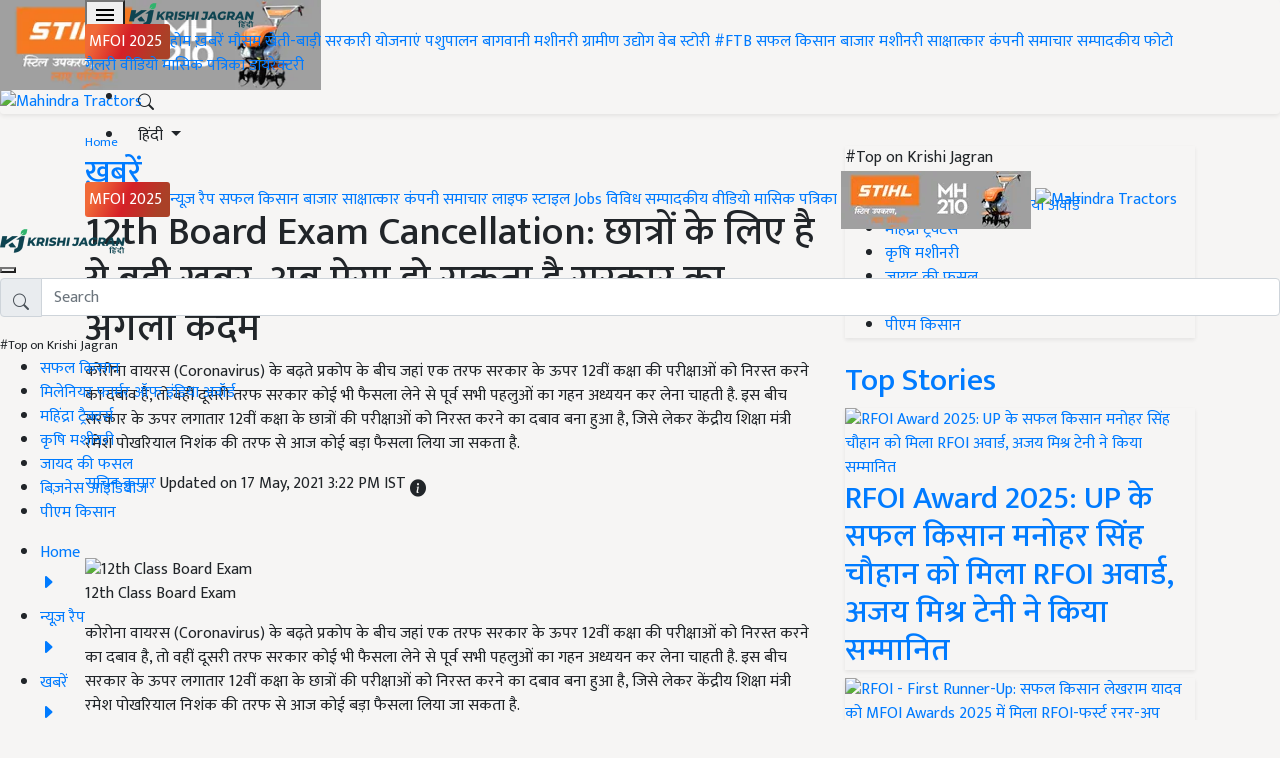

--- FILE ---
content_type: text/html; charset=utf-8
request_url: https://hindi.krishijagran.com/news/big-update-for-class-12th-students-regarded-to-cancelation-of-exam/
body_size: 43463
content:

<!DOCTYPE html>
<html lang="hi">
<head>
    <meta charset="utf-8">
    <meta http-equiv="X-UA-Compatible" content="IE=edge">
    <meta name="viewport" content="width=device-width, initial-scale=1">
    <meta name="robots" content="index, follow, max-image-preview:large" />
    <link rel="shortcut icon" href="https://kj1bcdn.b-cdn.net/favicon.ico?v=1">
    <meta name="description" content="कोरोना वायरस (Coronavirus) के बढ़ते प्रकोप के बीच जहां एक तरफ सरकार के ऊपर 12वीं कक्षा की परीक्षाओं को निरस्त करने का दबाव है, तो वहीं दूसरी तरफ सरकार कोई भी फैसला लेने से पूर्व सभी पहलुओं का गहन अध्ययन कर लेना चाहती है. इस बीच सरकार के ऊपर लगातार 12वीं कक्षा के छात्रों की परीक्षाओं को निरस्त करने का दबाव बना हुआ है, जिसे लेकर केंद्रीय शिक्षा मंत्री रमेश पोखरियाल निशंक की तरफ से आज कोई बड़ा फैसला लिया जा सकता है.">
    <meta property="fb:pages" content="277044842790418" />
    <meta property="fb:app_id" content="1939325269665228" />
    <meta property="og:title" content="12th Board Exam Cancellation: छात्रों के लिए है ये बड़ी खबर, अब ऐसा हो सकता है सरकार का अगला कदम  - Big Update for class 12th students regarded to cancelation of exam" />
    <meta property="og:type" content="article" />
    <meta property="og:description" content="कोरोना वायरस (Coronavirus) के बढ़ते प्रकोप के बीच जहां एक तरफ सरकार के ऊपर 12वीं कक्षा की परीक्षाओं को निरस्त करने का दबाव है, तो वहीं दूसरी तरफ सरकार कोई भी फैसला लेने से पूर्व सभी पहलुओं का गहन अध्ययन कर लेना चाहती है. इस बीच सरकार के ऊपर लगातार 12वीं कक्षा के छात्रों की परीक्षाओं को निरस्त करने का दबाव बना हुआ है, जिसे लेकर केंद्रीय शिक्षा मंत्री रमेश पोखरियाल निशंक की तरफ से आज कोई बड़ा फैसला लिया जा सकता है." />
    <meta property="og:image" content="https://kj2bcdn.b-cdn.net/media/35705/12th-class-exam.jpg" />
    <meta property="og:url" content="https://hindi.krishijagran.com/news/big-update-for-class-12th-students-regarded-to-cancelation-of-exam/" />
    <meta name="theme-color" content="0e4451" />
    <meta name="twitter:card" content="summary_large_image">
    <meta name="twitter:site" content="@kjhindi">
    <meta name="twitter:creator" content="Krishi Jagran Hindi">
    <meta name="twitter:title" content="12th Board Exam Cancellation: छात्रों के लिए है ये बड़ी खबर, अब ऐसा हो सकता है सरकार का अगला कदम  - Big Update for class 12th students regarded to cancelation of exam">
    <meta name="twitter:description" content="कोरोना वायरस (Coronavirus) के बढ़ते प्रकोप के बीच जहां एक तरफ सरकार के ऊपर 12वीं कक्षा की परीक्षाओं को निरस्त करने का दबाव है, तो वहीं दूसरी तरफ सरकार कोई भी फैसला लेने से पूर्व सभी पहलुओं का गहन अध्ययन कर लेना चाहती है. इस बीच सरकार के ऊपर लगातार 12वीं कक्षा के छात्रों की परीक्षाओं को निरस्त करने का दबाव बना हुआ है, जिसे लेकर केंद्रीय शिक्षा मंत्री रमेश पोखरियाल निशंक की तरफ से आज कोई बड़ा फैसला लिया जा सकता है.">
    <meta name="twitter:image" content="https://kj2bcdn.b-cdn.net/media/35705/12th-class-exam.jpg">
   
    <title>12th Board Exam Cancellation: छात्रों के लिए है ये बड़ी खबर, अब ऐसा हो सकता है सरकार का अगला कदम  - Big Update for class 12th students regarded to cancelation of exam</title>
    <link rel="canonical" href="https://hindi.krishijagran.com/news/big-update-for-class-12th-students-regarded-to-cancelation-of-exam/" />
    
        <link rel="amphtml" href="https://hindi.krishijagran.com/news/big-update-for-class-12th-students-regarded-to-cancelation-of-exam/?amp=1">


    <link rel="preconnect" href="https://fonts.googleapis.com">
    <link rel="preconnect" href="https://fonts.gstatic.com" crossorigin>
    <script src="/cdn-cgi/scripts/7d0fa10a/cloudflare-static/rocket-loader.min.js" data-cf-settings="9780fbede1480011cf4bda0b-|49"></script><link href="https://fonts.googleapis.com/css2?family=Mukta:wght@200;300;400;500;600;700;800&display=swap" rel="preload" as="style" onload="this.onload=null;this.rel='stylesheet'">


    <style>
    :root{--blue:#007bff;--indigo:#6610f2;--purple:#6f42c1;--pink:#e83e8c;--red:#dc3545;--orange:#fd7e14;--yellow:#ffc107;--green:#28a745;--teal:#20c997;--cyan:#17a2b8;--white:#fff;--gray:#6c757d;--gray-dark:#343a40;--primary:#007bff;--secondary:#6c757d;--success:#28a745;--info:#17a2b8;--warning:#ffc107;--danger:#dc3545;--light:#f8f9fa;--dark:#343a40;--breakpoint-xs:0;--breakpoint-sm:576px;--breakpoint-md:768px;--breakpoint-lg:992px;--breakpoint-xl:1200px}*,::after,::before{box-sizing:border-box}html{font-family:sans-serif;-webkit-text-size-adjust:100%;-webkit-tap-highlight-color:transparent}article,aside,figcaption,figure,footer,header,hgroup,main,nav,section{display:block}body{margin:0;font-size:1rem;font-weight:400;line-height:1.5;color:#212529;text-align:left;background-color:#fff}[tabindex="-1"]:focus:not(:focus-visible){outline:0 !important}hr{box-sizing:content-box;height:0;overflow:visible}h1,h2,h3,h4,h5,h6{margin-top:0;margin-bottom:.5rem}p{margin-top:0;margin-bottom:1rem}abbr[data-original-title],abbr[title]{text-decoration:underline;-webkit-text-decoration:underline dotted;text-decoration:underline dotted;cursor:help;border-bottom:0;-webkit-text-decoration-skip-ink:none;text-decoration-skip-ink:none}address{margin-bottom:1rem;font-style:normal;line-height:inherit}dl,ol,ul{margin-top:0;margin-bottom:1rem}ol ol,ol ul,ul ol,ul ul{margin-bottom:0}dt{font-weight:700}dd{margin-bottom:.5rem;margin-left:0}blockquote{margin:0 0 1rem}b,strong{font-weight:bolder}small{font-size:80%}sub,sup{position:relative;font-size:75%;line-height:0;vertical-align:baseline}sub{bottom:-.25em}sup{top:-.5em}a{color:#007bff;text-decoration:none;background-color:transparent}a:hover{color:#0056b3;text-decoration:underline}a:not([href]){color:inherit;text-decoration:none}a:not([href]):hover{color:inherit;text-decoration:none}code,kbd,pre,samp{font-size:1em}pre{margin-top:0;margin-bottom:1rem;overflow:auto}figure{margin:0 0 1rem}img{vertical-align:middle;border-style:none}svg{overflow:hidden;vertical-align:middle}table{border-collapse:collapse}caption{padding-top:.75rem;padding-bottom:.75rem;color:#6c757d;text-align:left;caption-side:bottom}th{text-align:inherit}label{display:inline-block;margin-bottom:.5rem}button{border-radius:0}button:focus{outline:1px dotted;outline:5px auto -webkit-focus-ring-color}button,input,optgroup,select,textarea{margin:0;font-family:inherit;font-size:inherit;line-height:inherit}button,input{overflow:visible}button,select{text-transform:none}select{word-wrap:normal}[type=button],[type=reset],[type=submit],button{-webkit-appearance:button}[type=button]:not(:disabled),[type=reset]:not(:disabled),[type=submit]:not(:disabled),button:not(:disabled){cursor:pointer}[type=button]::-moz-focus-inner,[type=reset]::-moz-focus-inner,[type=submit]::-moz-focus-inner,button::-moz-focus-inner{padding:0;border-style:none}input[type=checkbox],input[type=radio]{box-sizing:border-box;padding:0}input[type=date],input[type=datetime-local],input[type=month],input[type=time]{-webkit-appearance:listbox}textarea{overflow:auto;resize:vertical}fieldset{min-width:0;padding:0;margin:0;border:0}legend{display:block;width:100%;max-width:100%;padding:0;margin-bottom:.5rem;font-size:1.5rem;line-height:inherit;color:inherit;white-space:normal}progress{vertical-align:baseline}[type=number]::-webkit-inner-spin-button,[type=number]::-webkit-outer-spin-button{height:auto}[type=search]{outline-offset:-2px;-webkit-appearance:none}[type=search]::-webkit-search-decoration{-webkit-appearance:none}::-webkit-file-upload-button{font:inherit;-webkit-appearance:button}output{display:inline-block}summary{display:list-item;cursor:pointer}template{display:none}[hidden]{display:none !important}.h1,.h2,.h3,.h4,.h5,.h6,h1,h2,h3,h4,h5,h6{margin-bottom:.5rem;font-weight:500;line-height:1.2}.h1,h1{font-size:2.5rem}.h2,h2{font-size:2rem}.h3,h3{font-size:1.75rem}.h4,h4{font-size:1.5rem}.h5,h5{font-size:1.25rem}.h6,h6{font-size:1rem}.lead{font-size:1.25rem;font-weight:300}.display-1{font-size:6rem;font-weight:300;line-height:1.2}.display-2{font-size:5.5rem;font-weight:300;line-height:1.2}.display-3{font-size:4.5rem;font-weight:300;line-height:1.2}.display-4{font-size:3.5rem;font-weight:300;line-height:1.2}hr{margin-top:1rem;margin-bottom:1rem;border:0;border-top:1px solid rgba(0,0,0,.1)}.small,small{font-size:80%;font-weight:400}.mark,mark{padding:.2em;background-color:#fcf8e3}.list-unstyled{padding-left:0;list-style:none}.list-inline{padding-left:0;list-style:none}.list-inline-item{display:inline-block}.list-inline-item:not(:last-child){margin-right:.5rem}.initialism{font-size:90%;text-transform:uppercase}.blockquote{margin-bottom:1rem;font-size:1.25rem}.blockquote-footer{display:block;font-size:80%;color:#6c757d}.blockquote-footer::before{content:"— "}.img-fluid{max-width:100%;height:auto}.img-thumbnail{padding:.25rem;background-color:#fff;border:1px solid #dee2e6;border-radius:.25rem;max-width:100%;height:auto}.figure{display:inline-block}.figure-img{margin-bottom:.5rem;line-height:1}.figure-caption{font-size:90%;color:#6c757d}code{font-size:87.5%;color:#e83e8c;word-wrap:break-word}a>code{color:inherit}kbd{padding:.2rem .4rem;font-size:87.5%;color:#fff;background-color:#212529;border-radius:.2rem}kbd kbd{padding:0;font-size:100%;font-weight:700}pre{display:block;font-size:87.5%;color:#212529}pre code{font-size:inherit;color:inherit;word-break:normal}.pre-scrollable{max-height:340px;overflow-y:scroll}.container{width:100%;padding-right:15px;padding-left:15px;margin-right:auto;margin-left:auto}@media(min-width:576px){.container{max-width:540px}}@media(min-width:768px){.container{max-width:720px}}@media(min-width:992px){.container{max-width:960px}}@media(min-width:1200px){.container{max-width:1140px}}.container-fluid,.container-lg,.container-md,.container-sm,.container-xl{width:100%;padding-right:15px;padding-left:15px;margin-right:auto;margin-left:auto}@media(min-width:576px){.container,.container-sm{max-width:540px}}@media(min-width:768px){.container,.container-md,.container-sm{max-width:720px}}@media(min-width:992px){.container,.container-lg,.container-md,.container-sm{max-width:960px}}@media(min-width:1200px){.container,.container-lg,.container-md,.container-sm,.container-xl{max-width:1140px}}.row{display:-ms-flexbox;display:flex;-ms-flex-wrap:wrap;flex-wrap:wrap;margin-right:-15px;margin-left:-15px}.no-gutters{margin-right:0;margin-left:0}.no-gutters>.col,.no-gutters>[class*=col-]{padding-right:0;padding-left:0}.col,.col-1,.col-10,.col-11,.col-12,.col-2,.col-3,.col-4,.col-5,.col-6,.col-7,.col-8,.col-9,.col-auto,.col-lg,.col-lg-1,.col-lg-10,.col-lg-11,.col-lg-12,.col-lg-2,.col-lg-3,.col-lg-4,.col-lg-5,.col-lg-6,.col-lg-7,.col-lg-8,.col-lg-9,.col-lg-auto,.col-md,.col-md-1,.col-md-10,.col-md-11,.col-md-12,.col-md-2,.col-md-3,.col-md-4,.col-md-5,.col-md-6,.col-md-7,.col-md-8,.col-md-9,.col-md-auto,.col-sm,.col-sm-1,.col-sm-10,.col-sm-11,.col-sm-12,.col-sm-2,.col-sm-3,.col-sm-4,.col-sm-5,.col-sm-6,.col-sm-7,.col-sm-8,.col-sm-9,.col-sm-auto,.col-xl,.col-xl-1,.col-xl-10,.col-xl-11,.col-xl-12,.col-xl-2,.col-xl-3,.col-xl-4,.col-xl-5,.col-xl-6,.col-xl-7,.col-xl-8,.col-xl-9,.col-xl-auto{position:relative;width:100%;padding-right:15px;padding-left:15px}.col{-ms-flex-preferred-size:0;flex-basis:0;-ms-flex-positive:1;flex-grow:1;max-width:100%}.row-cols-1>*{-ms-flex:0 0 100%;flex:0 0 100%;max-width:100%}.row-cols-2>*{-ms-flex:0 0 50%;flex:0 0 50%;max-width:50%}.row-cols-3>*{-ms-flex:0 0 33.333333%;flex:0 0 33.333333%;max-width:33.333333%}.row-cols-4>*{-ms-flex:0 0 25%;flex:0 0 25%;max-width:25%}.row-cols-5>*{-ms-flex:0 0 20%;flex:0 0 20%;max-width:20%}.row-cols-6>*{-ms-flex:0 0 16.666667%;flex:0 0 16.666667%;max-width:16.666667%}.col-auto{-ms-flex:0 0 auto;flex:0 0 auto;width:auto;max-width:100%}.col-1{-ms-flex:0 0 8.333333%;flex:0 0 8.333333%;max-width:8.333333%}.col-2{-ms-flex:0 0 16.666667%;flex:0 0 16.666667%;max-width:16.666667%}.col-3{-ms-flex:0 0 25%;flex:0 0 25%;max-width:25%}.col-4{-ms-flex:0 0 33.333333%;flex:0 0 33.333333%;max-width:33.333333%}.col-5{-ms-flex:0 0 41.666667%;flex:0 0 41.666667%;max-width:41.666667%}.col-6{-ms-flex:0 0 50%;flex:0 0 50%;max-width:50%}.col-7{-ms-flex:0 0 58.333333%;flex:0 0 58.333333%;max-width:58.333333%}.col-8{-ms-flex:0 0 66.666667%;flex:0 0 66.666667%;max-width:66.666667%}.col-9{-ms-flex:0 0 75%;flex:0 0 75%;max-width:75%}.col-10{-ms-flex:0 0 83.333333%;flex:0 0 83.333333%;max-width:83.333333%}.col-11{-ms-flex:0 0 91.666667%;flex:0 0 91.666667%;max-width:91.666667%}.col-12{-ms-flex:0 0 100%;flex:0 0 100%;max-width:100%}.order-first{-ms-flex-order:-1;order:-1}.order-last{-ms-flex-order:13;order:13}.order-0{-ms-flex-order:0;order:0}.order-1{-ms-flex-order:1;order:1}.order-2{-ms-flex-order:2;order:2}.order-3{-ms-flex-order:3;order:3}.order-4{-ms-flex-order:4;order:4}.order-5{-ms-flex-order:5;order:5}.order-6{-ms-flex-order:6;order:6}.order-7{-ms-flex-order:7;order:7}.order-8{-ms-flex-order:8;order:8}.order-9{-ms-flex-order:9;order:9}.order-10{-ms-flex-order:10;order:10}.order-11{-ms-flex-order:11;order:11}.order-12{-ms-flex-order:12;order:12}.offset-1{margin-left:8.333333%}.offset-2{margin-left:16.666667%}.offset-3{margin-left:25%}.offset-4{margin-left:33.333333%}.offset-5{margin-left:41.666667%}.offset-6{margin-left:50%}.offset-7{margin-left:58.333333%}.offset-8{margin-left:66.666667%}.offset-9{margin-left:75%}.offset-10{margin-left:83.333333%}.offset-11{margin-left:91.666667%}@media(min-width:576px){.col-sm{-ms-flex-preferred-size:0;flex-basis:0;-ms-flex-positive:1;flex-grow:1;max-width:100%}.row-cols-sm-1>*{-ms-flex:0 0 100%;flex:0 0 100%;max-width:100%}.row-cols-sm-2>*{-ms-flex:0 0 50%;flex:0 0 50%;max-width:50%}.row-cols-sm-3>*{-ms-flex:0 0 33.333333%;flex:0 0 33.333333%;max-width:33.333333%}.row-cols-sm-4>*{-ms-flex:0 0 25%;flex:0 0 25%;max-width:25%}.row-cols-sm-5>*{-ms-flex:0 0 20%;flex:0 0 20%;max-width:20%}.row-cols-sm-6>*{-ms-flex:0 0 16.666667%;flex:0 0 16.666667%;max-width:16.666667%}.col-sm-auto{-ms-flex:0 0 auto;flex:0 0 auto;width:auto;max-width:100%}.col-sm-1{-ms-flex:0 0 8.333333%;flex:0 0 8.333333%;max-width:8.333333%}.col-sm-2{-ms-flex:0 0 16.666667%;flex:0 0 16.666667%;max-width:16.666667%}.col-sm-3{-ms-flex:0 0 25%;flex:0 0 25%;max-width:25%}.col-sm-4{-ms-flex:0 0 33.333333%;flex:0 0 33.333333%;max-width:33.333333%}.col-sm-5{-ms-flex:0 0 41.666667%;flex:0 0 41.666667%;max-width:41.666667%}.col-sm-6{-ms-flex:0 0 50%;flex:0 0 50%;max-width:50%}.col-sm-7{-ms-flex:0 0 58.333333%;flex:0 0 58.333333%;max-width:58.333333%}.col-sm-8{-ms-flex:0 0 66.666667%;flex:0 0 66.666667%;max-width:66.666667%}.col-sm-9{-ms-flex:0 0 75%;flex:0 0 75%;max-width:75%}.col-sm-10{-ms-flex:0 0 83.333333%;flex:0 0 83.333333%;max-width:83.333333%}.col-sm-11{-ms-flex:0 0 91.666667%;flex:0 0 91.666667%;max-width:91.666667%}.col-sm-12{-ms-flex:0 0 100%;flex:0 0 100%;max-width:100%}.order-sm-first{-ms-flex-order:-1;order:-1}.order-sm-last{-ms-flex-order:13;order:13}.order-sm-0{-ms-flex-order:0;order:0}.order-sm-1{-ms-flex-order:1;order:1}.order-sm-2{-ms-flex-order:2;order:2}.order-sm-3{-ms-flex-order:3;order:3}.order-sm-4{-ms-flex-order:4;order:4}.order-sm-5{-ms-flex-order:5;order:5}.order-sm-6{-ms-flex-order:6;order:6}.order-sm-7{-ms-flex-order:7;order:7}.order-sm-8{-ms-flex-order:8;order:8}.order-sm-9{-ms-flex-order:9;order:9}.order-sm-10{-ms-flex-order:10;order:10}.order-sm-11{-ms-flex-order:11;order:11}.order-sm-12{-ms-flex-order:12;order:12}.offset-sm-0{margin-left:0}.offset-sm-1{margin-left:8.333333%}.offset-sm-2{margin-left:16.666667%}.offset-sm-3{margin-left:25%}.offset-sm-4{margin-left:33.333333%}.offset-sm-5{margin-left:41.666667%}.offset-sm-6{margin-left:50%}.offset-sm-7{margin-left:58.333333%}.offset-sm-8{margin-left:66.666667%}.offset-sm-9{margin-left:75%}.offset-sm-10{margin-left:83.333333%}.offset-sm-11{margin-left:91.666667%}}@media(min-width:768px){.col-md{-ms-flex-preferred-size:0;flex-basis:0;-ms-flex-positive:1;flex-grow:1;max-width:100%}.row-cols-md-1>*{-ms-flex:0 0 100%;flex:0 0 100%;max-width:100%}.row-cols-md-2>*{-ms-flex:0 0 50%;flex:0 0 50%;max-width:50%}.row-cols-md-3>*{-ms-flex:0 0 33.333333%;flex:0 0 33.333333%;max-width:33.333333%}.row-cols-md-4>*{-ms-flex:0 0 25%;flex:0 0 25%;max-width:25%}.row-cols-md-5>*{-ms-flex:0 0 20%;flex:0 0 20%;max-width:20%}.row-cols-md-6>*{-ms-flex:0 0 16.666667%;flex:0 0 16.666667%;max-width:16.666667%}.col-md-auto{-ms-flex:0 0 auto;flex:0 0 auto;width:auto;max-width:100%}.col-md-1{-ms-flex:0 0 8.333333%;flex:0 0 8.333333%;max-width:8.333333%}.col-md-2{-ms-flex:0 0 16.666667%;flex:0 0 16.666667%;max-width:16.666667%}.col-md-3{-ms-flex:0 0 25%;flex:0 0 25%;max-width:25%}.col-md-4{-ms-flex:0 0 33.333333%;flex:0 0 33.333333%;max-width:33.333333%}.col-md-5{-ms-flex:0 0 41.666667%;flex:0 0 41.666667%;max-width:41.666667%}.col-md-6{-ms-flex:0 0 50%;flex:0 0 50%;max-width:50%}.col-md-7{-ms-flex:0 0 58.333333%;flex:0 0 58.333333%;max-width:58.333333%}.col-md-8{-ms-flex:0 0 66.666667%;flex:0 0 66.666667%;max-width:66.666667%}.col-md-9{-ms-flex:0 0 75%;flex:0 0 75%;max-width:75%}.col-md-10{-ms-flex:0 0 83.333333%;flex:0 0 83.333333%;max-width:83.333333%}.col-md-11{-ms-flex:0 0 91.666667%;flex:0 0 91.666667%;max-width:91.666667%}.col-md-12{-ms-flex:0 0 100%;flex:0 0 100%;max-width:100%}.order-md-first{-ms-flex-order:-1;order:-1}.order-md-last{-ms-flex-order:13;order:13}.order-md-0{-ms-flex-order:0;order:0}.order-md-1{-ms-flex-order:1;order:1}.order-md-2{-ms-flex-order:2;order:2}.order-md-3{-ms-flex-order:3;order:3}.order-md-4{-ms-flex-order:4;order:4}.order-md-5{-ms-flex-order:5;order:5}.order-md-6{-ms-flex-order:6;order:6}.order-md-7{-ms-flex-order:7;order:7}.order-md-8{-ms-flex-order:8;order:8}.order-md-9{-ms-flex-order:9;order:9}.order-md-10{-ms-flex-order:10;order:10}.order-md-11{-ms-flex-order:11;order:11}.order-md-12{-ms-flex-order:12;order:12}.offset-md-0{margin-left:0}.offset-md-1{margin-left:8.333333%}.offset-md-2{margin-left:16.666667%}.offset-md-3{margin-left:25%}.offset-md-4{margin-left:33.333333%}.offset-md-5{margin-left:41.666667%}.offset-md-6{margin-left:50%}.offset-md-7{margin-left:58.333333%}.offset-md-8{margin-left:66.666667%}.offset-md-9{margin-left:75%}.offset-md-10{margin-left:83.333333%}.offset-md-11{margin-left:91.666667%}}@media(min-width:992px){.col-lg{-ms-flex-preferred-size:0;flex-basis:0;-ms-flex-positive:1;flex-grow:1;max-width:100%}.row-cols-lg-1>*{-ms-flex:0 0 100%;flex:0 0 100%;max-width:100%}.row-cols-lg-2>*{-ms-flex:0 0 50%;flex:0 0 50%;max-width:50%}.row-cols-lg-3>*{-ms-flex:0 0 33.333333%;flex:0 0 33.333333%;max-width:33.333333%}.row-cols-lg-4>*{-ms-flex:0 0 25%;flex:0 0 25%;max-width:25%}.row-cols-lg-5>*{-ms-flex:0 0 20%;flex:0 0 20%;max-width:20%}.row-cols-lg-6>*{-ms-flex:0 0 16.666667%;flex:0 0 16.666667%;max-width:16.666667%}.col-lg-auto{-ms-flex:0 0 auto;flex:0 0 auto;width:auto;max-width:100%}.col-lg-1{-ms-flex:0 0 8.333333%;flex:0 0 8.333333%;max-width:8.333333%}.col-lg-2{-ms-flex:0 0 16.666667%;flex:0 0 16.666667%;max-width:16.666667%}.col-lg-3{-ms-flex:0 0 25%;flex:0 0 25%;max-width:25%}.col-lg-4{-ms-flex:0 0 33.333333%;flex:0 0 33.333333%;max-width:33.333333%}.col-lg-5{-ms-flex:0 0 41.666667%;flex:0 0 41.666667%;max-width:41.666667%}.col-lg-6{-ms-flex:0 0 50%;flex:0 0 50%;max-width:50%}.col-lg-7{-ms-flex:0 0 58.333333%;flex:0 0 58.333333%;max-width:58.333333%}.col-lg-8{-ms-flex:0 0 66.666667%;flex:0 0 66.666667%;max-width:66.666667%}.col-lg-9{-ms-flex:0 0 75%;flex:0 0 75%;max-width:75%}.col-lg-10{-ms-flex:0 0 83.333333%;flex:0 0 83.333333%;max-width:83.333333%}.col-lg-11{-ms-flex:0 0 91.666667%;flex:0 0 91.666667%;max-width:91.666667%}.col-lg-12{-ms-flex:0 0 100%;flex:0 0 100%;max-width:100%}.order-lg-first{-ms-flex-order:-1;order:-1}.order-lg-last{-ms-flex-order:13;order:13}.order-lg-0{-ms-flex-order:0;order:0}.order-lg-1{-ms-flex-order:1;order:1}.order-lg-2{-ms-flex-order:2;order:2}.order-lg-3{-ms-flex-order:3;order:3}.order-lg-4{-ms-flex-order:4;order:4}.order-lg-5{-ms-flex-order:5;order:5}.order-lg-6{-ms-flex-order:6;order:6}.order-lg-7{-ms-flex-order:7;order:7}.order-lg-8{-ms-flex-order:8;order:8}.order-lg-9{-ms-flex-order:9;order:9}.order-lg-10{-ms-flex-order:10;order:10}.order-lg-11{-ms-flex-order:11;order:11}.order-lg-12{-ms-flex-order:12;order:12}.offset-lg-0{margin-left:0}.offset-lg-1{margin-left:8.333333%}.offset-lg-2{margin-left:16.666667%}.offset-lg-3{margin-left:25%}.offset-lg-4{margin-left:33.333333%}.offset-lg-5{margin-left:41.666667%}.offset-lg-6{margin-left:50%}.offset-lg-7{margin-left:58.333333%}.offset-lg-8{margin-left:66.666667%}.offset-lg-9{margin-left:75%}.offset-lg-10{margin-left:83.333333%}.offset-lg-11{margin-left:91.666667%}}@media(min-width:1200px){.col-xl{-ms-flex-preferred-size:0;flex-basis:0;-ms-flex-positive:1;flex-grow:1;max-width:100%}.row-cols-xl-1>*{-ms-flex:0 0 100%;flex:0 0 100%;max-width:100%}.row-cols-xl-2>*{-ms-flex:0 0 50%;flex:0 0 50%;max-width:50%}.row-cols-xl-3>*{-ms-flex:0 0 33.333333%;flex:0 0 33.333333%;max-width:33.333333%}.row-cols-xl-4>*{-ms-flex:0 0 25%;flex:0 0 25%;max-width:25%}.row-cols-xl-5>*{-ms-flex:0 0 20%;flex:0 0 20%;max-width:20%}.row-cols-xl-6>*{-ms-flex:0 0 16.666667%;flex:0 0 16.666667%;max-width:16.666667%}.col-xl-auto{-ms-flex:0 0 auto;flex:0 0 auto;width:auto;max-width:100%}.col-xl-1{-ms-flex:0 0 8.333333%;flex:0 0 8.333333%;max-width:8.333333%}.col-xl-2{-ms-flex:0 0 16.666667%;flex:0 0 16.666667%;max-width:16.666667%}.col-xl-3{-ms-flex:0 0 25%;flex:0 0 25%;max-width:25%}.col-xl-4{-ms-flex:0 0 33.333333%;flex:0 0 33.333333%;max-width:33.333333%}.col-xl-5{-ms-flex:0 0 41.666667%;flex:0 0 41.666667%;max-width:41.666667%}.col-xl-6{-ms-flex:0 0 50%;flex:0 0 50%;max-width:50%}.col-xl-7{-ms-flex:0 0 58.333333%;flex:0 0 58.333333%;max-width:58.333333%}.col-xl-8{-ms-flex:0 0 66.666667%;flex:0 0 66.666667%;max-width:66.666667%}.col-xl-9{-ms-flex:0 0 75%;flex:0 0 75%;max-width:75%}.col-xl-10{-ms-flex:0 0 83.333333%;flex:0 0 83.333333%;max-width:83.333333%}.col-xl-11{-ms-flex:0 0 91.666667%;flex:0 0 91.666667%;max-width:91.666667%}.col-xl-12{-ms-flex:0 0 100%;flex:0 0 100%;max-width:100%}.order-xl-first{-ms-flex-order:-1;order:-1}.order-xl-last{-ms-flex-order:13;order:13}.order-xl-0{-ms-flex-order:0;order:0}.order-xl-1{-ms-flex-order:1;order:1}.order-xl-2{-ms-flex-order:2;order:2}.order-xl-3{-ms-flex-order:3;order:3}.order-xl-4{-ms-flex-order:4;order:4}.order-xl-5{-ms-flex-order:5;order:5}.order-xl-6{-ms-flex-order:6;order:6}.order-xl-7{-ms-flex-order:7;order:7}.order-xl-8{-ms-flex-order:8;order:8}.order-xl-9{-ms-flex-order:9;order:9}.order-xl-10{-ms-flex-order:10;order:10}.order-xl-11{-ms-flex-order:11;order:11}.order-xl-12{-ms-flex-order:12;order:12}.offset-xl-0{margin-left:0}.offset-xl-1{margin-left:8.333333%}.offset-xl-2{margin-left:16.666667%}.offset-xl-3{margin-left:25%}.offset-xl-4{margin-left:33.333333%}.offset-xl-5{margin-left:41.666667%}.offset-xl-6{margin-left:50%}.offset-xl-7{margin-left:58.333333%}.offset-xl-8{margin-left:66.666667%}.offset-xl-9{margin-left:75%}.offset-xl-10{margin-left:83.333333%}.offset-xl-11{margin-left:91.666667%}}.table{width:100%;margin-bottom:1rem;color:#212529}.table td,.table th{padding:.75rem;vertical-align:top;border-top:1px solid #dee2e6}.table thead th{vertical-align:bottom;border-bottom:2px solid #dee2e6}.table tbody+tbody{border-top:2px solid #dee2e6}.table-sm td,.table-sm th{padding:.3rem}.table-bordered{border:1px solid #dee2e6}.table-bordered td,.table-bordered th{border:1px solid #dee2e6}.table-bordered thead td,.table-bordered thead th{border-bottom-width:2px}.table-borderless tbody+tbody,.table-borderless td,.table-borderless th,.table-borderless thead th{border:0}.table-striped tbody tr:nth-of-type(odd){background-color:rgba(0,0,0,.05)}.table-hover tbody tr:hover{color:#212529;background-color:rgba(0,0,0,.075)}.table-primary,.table-primary>td,.table-primary>th{background-color:#b8daff}.table-primary tbody+tbody,.table-primary td,.table-primary th,.table-primary thead th{border-color:#7abaff}.table-hover .table-primary:hover{background-color:#9fcdff}.table-hover .table-primary:hover>td,.table-hover .table-primary:hover>th{background-color:#9fcdff}.table-secondary,.table-secondary>td,.table-secondary>th{background-color:#d6d8db}.table-secondary tbody+tbody,.table-secondary td,.table-secondary th,.table-secondary thead th{border-color:#b3b7bb}.table-hover .table-secondary:hover{background-color:#c8cbcf}.table-hover .table-secondary:hover>td,.table-hover .table-secondary:hover>th{background-color:#c8cbcf}.table-success,.table-success>td,.table-success>th{background-color:#c3e6cb}.table-success tbody+tbody,.table-success td,.table-success th,.table-success thead th{border-color:#8fd19e}.table-hover .table-success:hover{background-color:#b1dfbb}.table-hover .table-success:hover>td,.table-hover .table-success:hover>th{background-color:#b1dfbb}.table-info,.table-info>td,.table-info>th{background-color:#bee5eb}.table-info tbody+tbody,.table-info td,.table-info th,.table-info thead th{border-color:#86cfda}.table-hover .table-info:hover{background-color:#abdde5}.table-hover .table-info:hover>td,.table-hover .table-info:hover>th{background-color:#abdde5}.table-warning,.table-warning>td,.table-warning>th{background-color:#ffeeba}.table-warning tbody+tbody,.table-warning td,.table-warning th,.table-warning thead th{border-color:#ffdf7e}.table-hover .table-warning:hover{background-color:#ffe8a1}.table-hover .table-warning:hover>td,.table-hover .table-warning:hover>th{background-color:#ffe8a1}.table-danger,.table-danger>td,.table-danger>th{background-color:#f5c6cb}.table-danger tbody+tbody,.table-danger td,.table-danger th,.table-danger thead th{border-color:#ed969e}.table-hover .table-danger:hover{background-color:#f1b0b7}.table-hover .table-danger:hover>td,.table-hover .table-danger:hover>th{background-color:#f1b0b7}.table-light,.table-light>td,.table-light>th{background-color:#fdfdfe}.table-light tbody+tbody,.table-light td,.table-light th,.table-light thead th{border-color:#fbfcfc}.table-hover .table-light:hover{background-color:#ececf6}.table-hover .table-light:hover>td,.table-hover .table-light:hover>th{background-color:#ececf6}.table-dark,.table-dark>td,.table-dark>th{background-color:#c6c8ca}.table-dark tbody+tbody,.table-dark td,.table-dark th,.table-dark thead th{border-color:#95999c}.table-hover .table-dark:hover{background-color:#b9bbbe}.table-hover .table-dark:hover>td,.table-hover .table-dark:hover>th{background-color:#b9bbbe}.table-active,.table-active>td,.table-active>th{background-color:rgba(0,0,0,.075)}.table-hover .table-active:hover{background-color:rgba(0,0,0,.075)}.table-hover .table-active:hover>td,.table-hover .table-active:hover>th{background-color:rgba(0,0,0,.075)}.table .thead-dark th{color:#fff;background-color:#343a40;border-color:#454d55}.table .thead-light th{color:#495057;background-color:#e9ecef;border-color:#dee2e6}.table-dark{color:#fff;background-color:#343a40}.table-dark td,.table-dark th,.table-dark thead th{border-color:#454d55}.table-dark.table-bordered{border:0}.table-dark.table-striped tbody tr:nth-of-type(odd){background-color:rgba(255,255,255,.05)}.table-dark.table-hover tbody tr:hover{color:#fff;background-color:rgba(255,255,255,.075)}@media(max-width:575.98px){.table-responsive-sm{display:block;width:100%;overflow-x:auto;-webkit-overflow-scrolling:touch}.table-responsive-sm>.table-bordered{border:0}}@media(max-width:767.98px){.table-responsive-md{display:block;width:100%;overflow-x:auto;-webkit-overflow-scrolling:touch}.table-responsive-md>.table-bordered{border:0}}@media(max-width:991.98px){.table-responsive-lg{display:block;width:100%;overflow-x:auto;-webkit-overflow-scrolling:touch}.table-responsive-lg>.table-bordered{border:0}}@media(max-width:1199.98px){.table-responsive-xl{display:block;width:100%;overflow-x:auto;-webkit-overflow-scrolling:touch}.table-responsive-xl>.table-bordered{border:0}}.table-responsive{display:block;width:100%;overflow-x:auto;-webkit-overflow-scrolling:touch}.table-responsive>.table-bordered{border:0}.form-control{display:block;width:100%;height:calc(1.5em + .75rem + 2px);padding:.375rem .75rem;font-size:1rem;font-weight:400;line-height:1.5;color:#495057;background-color:#fff;background-clip:padding-box;border:1px solid #ced4da;border-radius:.25rem;transition:border-color .15s ease-in-out,box-shadow .15s ease-in-out}@media(prefers-reduced-motion:reduce){.form-control{transition:none}}.form-control::-ms-expand{background-color:transparent;border:0}.form-control:-moz-focusring{color:transparent;text-shadow:0 0 0 #495057}.form-control:focus{color:#495057;background-color:#fff;border-color:#80bdff;outline:0;box-shadow:0 0 0 .2rem rgba(0,123,255,.25)}.form-control::-webkit-input-placeholder{color:#6c757d;opacity:1}.form-control::-moz-placeholder{color:#6c757d;opacity:1}.form-control:-ms-input-placeholder{color:#6c757d;opacity:1}.form-control::-ms-input-placeholder{color:#6c757d;opacity:1}.form-control::placeholder{color:#6c757d;opacity:1}.form-control:disabled,.form-control[readonly]{background-color:#e9ecef;opacity:1}select.form-control:focus::-ms-value{color:#495057;background-color:#fff}.form-control-file,.form-control-range{display:block;width:100%}.col-form-label{padding-top:calc(.375rem + 1px);padding-bottom:calc(.375rem + 1px);margin-bottom:0;font-size:inherit;line-height:1.5}.col-form-label-lg{padding-top:calc(.5rem + 1px);padding-bottom:calc(.5rem + 1px);font-size:1.25rem;line-height:1.5}.col-form-label-sm{padding-top:calc(.25rem + 1px);padding-bottom:calc(.25rem + 1px);font-size:.875rem;line-height:1.5}.form-control-plaintext{display:block;width:100%;padding:.375rem 0;margin-bottom:0;font-size:1rem;line-height:1.5;color:#212529;background-color:transparent;border:solid transparent;border-width:1px 0}.form-control-plaintext.form-control-lg,.form-control-plaintext.form-control-sm{padding-right:0;padding-left:0}.form-control-sm{height:calc(1.5em + .5rem + 2px);padding:.25rem .5rem;font-size:.875rem;line-height:1.5;border-radius:.2rem}.form-control-lg{height:calc(1.5em + 1rem + 2px);padding:.5rem 1rem;font-size:1.25rem;line-height:1.5;border-radius:.3rem}select.form-control[multiple],select.form-control[size]{height:auto}textarea.form-control{height:auto}.form-group{margin-bottom:1rem}.form-text{display:block;margin-top:.25rem}.form-row{display:-ms-flexbox;display:flex;-ms-flex-wrap:wrap;flex-wrap:wrap;margin-right:-5px;margin-left:-5px}.form-row>.col,.form-row>[class*=col-]{padding-right:5px;padding-left:5px}.form-check{position:relative;display:block;padding-left:1.25rem}.form-check-input{position:absolute;margin-top:.3rem;margin-left:-1.25rem}.form-check-input:disabled~.form-check-label,.form-check-input[disabled]~.form-check-label{color:#6c757d}.form-check-label{margin-bottom:0}.form-check-inline{display:-ms-inline-flexbox;display:inline-flex;-ms-flex-align:center;align-items:center;padding-left:0;margin-right:.75rem}.form-check-inline .form-check-input{position:static;margin-top:0;margin-right:.3125rem;margin-left:0}.valid-feedback{display:none;width:100%;margin-top:.25rem;font-size:80%;color:#28a745}.valid-tooltip{position:absolute;top:100%;z-index:5;display:none;max-width:100%;padding:.25rem .5rem;margin-top:.1rem;font-size:.875rem;line-height:1.5;color:#fff;background-color:rgba(40,167,69,.9);border-radius:.25rem}.is-valid~.valid-feedback,.is-valid~.valid-tooltip,.was-validated :valid~.valid-feedback,.was-validated :valid~.valid-tooltip{display:block}.form-control.is-valid,.was-validated .form-control:valid{border-color:#28a745;padding-right:calc(1.5em + .75rem);background-image:url("data:image/svg+xml,%3csvg xmlns='http://www.w3.org/2000/svg' width='8' height='8' viewBox='0 0 8 8'%3e%3cpath fill='%2328a745' d='M2.3 6.73L.6 4.53c-.4-1.04.46-1.4 1.1-.8l1.1 1.4 3.4-3.8c.6-.63 1.6-.27 1.2.7l-4 4.6c-.43.5-.8.4-1.1.1z'/%3e%3c/svg%3e");background-repeat:no-repeat;background-position:right calc(.375em + .1875rem) center;background-size:calc(.75em + .375rem) calc(.75em + .375rem)}.form-control.is-valid:focus,.was-validated .form-control:valid:focus{border-color:#28a745;box-shadow:0 0 0 .2rem rgba(40,167,69,.25)}.was-validated textarea.form-control:valid,textarea.form-control.is-valid{padding-right:calc(1.5em + .75rem);background-position:top calc(.375em + .1875rem) right calc(.375em + .1875rem)}.custom-select.is-valid,.was-validated .custom-select:valid{border-color:#28a745;padding-right:calc(.75em + 2.3125rem);background:url("data:image/svg+xml,%3csvg xmlns='http://www.w3.org/2000/svg' width='4' height='5' viewBox='0 0 4 5'%3e%3cpath fill='%23343a40' d='M2 0L0 2h4zm0 5L0 3h4z'/%3e%3c/svg%3e") no-repeat right .75rem center/8px 10px,url("data:image/svg+xml,%3csvg xmlns='http://www.w3.org/2000/svg' width='8' height='8' viewBox='0 0 8 8'%3e%3cpath fill='%2328a745' d='M2.3 6.73L.6 4.53c-.4-1.04.46-1.4 1.1-.8l1.1 1.4 3.4-3.8c.6-.63 1.6-.27 1.2.7l-4 4.6c-.43.5-.8.4-1.1.1z'/%3e%3c/svg%3e") #fff no-repeat center right 1.75rem/calc(.75em + .375rem) calc(.75em + .375rem)}.custom-select.is-valid:focus,.was-validated .custom-select:valid:focus{border-color:#28a745;box-shadow:0 0 0 .2rem rgba(40,167,69,.25)}.form-check-input.is-valid~.form-check-label,.was-validated .form-check-input:valid~.form-check-label{color:#28a745}.form-check-input.is-valid~.valid-feedback,.form-check-input.is-valid~.valid-tooltip,.was-validated .form-check-input:valid~.valid-feedback,.was-validated .form-check-input:valid~.valid-tooltip{display:block}.custom-control-input.is-valid~.custom-control-label,.was-validated .custom-control-input:valid~.custom-control-label{color:#28a745}.custom-control-input.is-valid~.custom-control-label::before,.was-validated .custom-control-input:valid~.custom-control-label::before{border-color:#28a745}.custom-control-input.is-valid:checked~.custom-control-label::before,.was-validated .custom-control-input:valid:checked~.custom-control-label::before{border-color:#34ce57;background-color:#34ce57}.custom-control-input.is-valid:focus~.custom-control-label::before,.was-validated .custom-control-input:valid:focus~.custom-control-label::before{box-shadow:0 0 0 .2rem rgba(40,167,69,.25)}.custom-control-input.is-valid:focus:not(:checked)~.custom-control-label::before,.was-validated .custom-control-input:valid:focus:not(:checked)~.custom-control-label::before{border-color:#28a745}.custom-file-input.is-valid~.custom-file-label,.was-validated .custom-file-input:valid~.custom-file-label{border-color:#28a745}.custom-file-input.is-valid:focus~.custom-file-label,.was-validated .custom-file-input:valid:focus~.custom-file-label{border-color:#28a745;box-shadow:0 0 0 .2rem rgba(40,167,69,.25)}.invalid-feedback{display:none;width:100%;margin-top:.25rem;font-size:80%;color:#dc3545}.invalid-tooltip{position:absolute;top:100%;z-index:5;display:none;max-width:100%;padding:.25rem .5rem;margin-top:.1rem;font-size:.875rem;line-height:1.5;color:#fff;background-color:rgba(220,53,69,.9);border-radius:.25rem}.is-invalid~.invalid-feedback,.is-invalid~.invalid-tooltip,.was-validated :invalid~.invalid-feedback,.was-validated :invalid~.invalid-tooltip{display:block}.form-control.is-invalid,.was-validated .form-control:invalid{border-color:#dc3545;padding-right:calc(1.5em + .75rem);background-image:url("data:image/svg+xml,%3csvg xmlns='http://www.w3.org/2000/svg' width='12' height='12' fill='none' stroke='%23dc3545' viewBox='0 0 12 12'%3e%3ccircle cx='6' cy='6' r='4.5'/%3e%3cpath stroke-linejoin='round' d='M5.8 3.6h.4L6 6.5z'/%3e%3ccircle cx='6' cy='8.2' r='.6' fill='%23dc3545' stroke='none'/%3e%3c/svg%3e");background-repeat:no-repeat;background-position:right calc(.375em + .1875rem) center;background-size:calc(.75em + .375rem) calc(.75em + .375rem)}.form-control.is-invalid:focus,.was-validated .form-control:invalid:focus{border-color:#dc3545;box-shadow:0 0 0 .2rem rgba(220,53,69,.25)}.was-validated textarea.form-control:invalid,textarea.form-control.is-invalid{padding-right:calc(1.5em + .75rem);background-position:top calc(.375em + .1875rem) right calc(.375em + .1875rem)}.custom-select.is-invalid,.was-validated .custom-select:invalid{border-color:#dc3545;padding-right:calc(.75em + 2.3125rem);background:url("data:image/svg+xml,%3csvg xmlns='http://www.w3.org/2000/svg' width='4' height='5' viewBox='0 0 4 5'%3e%3cpath fill='%23343a40' d='M2 0L0 2h4zm0 5L0 3h4z'/%3e%3c/svg%3e") no-repeat right .75rem center/8px 10px,url("data:image/svg+xml,%3csvg xmlns='http://www.w3.org/2000/svg' width='12' height='12' fill='none' stroke='%23dc3545' viewBox='0 0 12 12'%3e%3ccircle cx='6' cy='6' r='4.5'/%3e%3cpath stroke-linejoin='round' d='M5.8 3.6h.4L6 6.5z'/%3e%3ccircle cx='6' cy='8.2' r='.6' fill='%23dc3545' stroke='none'/%3e%3c/svg%3e") #fff no-repeat center right 1.75rem/calc(.75em + .375rem) calc(.75em + .375rem)}.custom-select.is-invalid:focus,.was-validated .custom-select:invalid:focus{border-color:#dc3545;box-shadow:0 0 0 .2rem rgba(220,53,69,.25)}.form-check-input.is-invalid~.form-check-label,.was-validated .form-check-input:invalid~.form-check-label{color:#dc3545}.form-check-input.is-invalid~.invalid-feedback,.form-check-input.is-invalid~.invalid-tooltip,.was-validated .form-check-input:invalid~.invalid-feedback,.was-validated .form-check-input:invalid~.invalid-tooltip{display:block}.custom-control-input.is-invalid~.custom-control-label,.was-validated .custom-control-input:invalid~.custom-control-label{color:#dc3545}.custom-control-input.is-invalid~.custom-control-label::before,.was-validated .custom-control-input:invalid~.custom-control-label::before{border-color:#dc3545}.custom-control-input.is-invalid:checked~.custom-control-label::before,.was-validated .custom-control-input:invalid:checked~.custom-control-label::before{border-color:#e4606d;background-color:#e4606d}.custom-control-input.is-invalid:focus~.custom-control-label::before,.was-validated .custom-control-input:invalid:focus~.custom-control-label::before{box-shadow:0 0 0 .2rem rgba(220,53,69,.25)}.custom-control-input.is-invalid:focus:not(:checked)~.custom-control-label::before,.was-validated .custom-control-input:invalid:focus:not(:checked)~.custom-control-label::before{border-color:#dc3545}.custom-file-input.is-invalid~.custom-file-label,.was-validated .custom-file-input:invalid~.custom-file-label{border-color:#dc3545}.custom-file-input.is-invalid:focus~.custom-file-label,.was-validated .custom-file-input:invalid:focus~.custom-file-label{border-color:#dc3545;box-shadow:0 0 0 .2rem rgba(220,53,69,.25)}.form-inline{display:-ms-flexbox;display:flex;-ms-flex-flow:row wrap;flex-flow:row wrap;-ms-flex-align:center;align-items:center}.form-inline .form-check{width:100%}@media(min-width:576px){.form-inline label{display:-ms-flexbox;display:flex;-ms-flex-align:center;align-items:center;-ms-flex-pack:center;justify-content:center;margin-bottom:0}.form-inline .form-group{display:-ms-flexbox;display:flex;-ms-flex:0 0 auto;flex:0 0 auto;-ms-flex-flow:row wrap;flex-flow:row wrap;-ms-flex-align:center;align-items:center;margin-bottom:0}.form-inline .form-control{display:inline-block;width:auto;vertical-align:middle}.form-inline .form-control-plaintext{display:inline-block}.form-inline .custom-select,.form-inline .input-group{width:auto}.form-inline .form-check{display:-ms-flexbox;display:flex;-ms-flex-align:center;align-items:center;-ms-flex-pack:center;justify-content:center;width:auto;padding-left:0}.form-inline .form-check-input{position:relative;-ms-flex-negative:0;flex-shrink:0;margin-top:0;margin-right:.25rem;margin-left:0}.form-inline .custom-control{-ms-flex-align:center;align-items:center;-ms-flex-pack:center;justify-content:center}.form-inline .custom-control-label{margin-bottom:0}}.btn{display:inline-block;font-weight:400;color:#212529;text-align:center;vertical-align:middle;cursor:pointer;-webkit-user-select:none;-moz-user-select:none;-ms-user-select:none;user-select:none;background-color:transparent;border:1px solid transparent;padding:.375rem .75rem;font-size:1rem;line-height:1.5;border-radius:.25rem;transition:color .15s ease-in-out,background-color .15s ease-in-out,border-color .15s ease-in-out,box-shadow .15s ease-in-out}@media(prefers-reduced-motion:reduce){.btn{transition:none}}.btn:hover{color:#212529;text-decoration:none}.btn.focus,.btn:focus{outline:0;box-shadow:0 0 0 .2rem rgba(0,123,255,.25)}.btn.disabled,.btn:disabled{opacity:.65}a.btn.disabled,fieldset:disabled a.btn{pointer-events:none}.btn-primary{color:#fff;background-color:#007bff;border-color:#007bff}.btn-primary:hover{color:#fff;background-color:#0069d9;border-color:#0062cc}.btn-primary.focus,.btn-primary:focus{color:#fff;background-color:#0069d9;border-color:#0062cc;box-shadow:0 0 0 .2rem rgba(38,143,255,.5)}.btn-primary.disabled,.btn-primary:disabled{color:#fff;background-color:#007bff;border-color:#007bff}.btn-primary:not(:disabled):not(.disabled).active,.btn-primary:not(:disabled):not(.disabled):active,.show>.btn-primary.dropdown-toggle{color:#fff;background-color:#0062cc;border-color:#005cbf}.btn-primary:not(:disabled):not(.disabled).active:focus,.btn-primary:not(:disabled):not(.disabled):active:focus,.show>.btn-primary.dropdown-toggle:focus{box-shadow:0 0 0 .2rem rgba(38,143,255,.5)}.btn-secondary{color:#fff;background-color:#6c757d;border-color:#6c757d}.btn-secondary:hover{color:#fff;background-color:#5a6268;border-color:#545b62}.btn-secondary.focus,.btn-secondary:focus{color:#fff;background-color:#5a6268;border-color:#545b62;box-shadow:0 0 0 .2rem rgba(130,138,145,.5)}.btn-secondary.disabled,.btn-secondary:disabled{color:#fff;background-color:#6c757d;border-color:#6c757d}.btn-secondary:not(:disabled):not(.disabled).active,.btn-secondary:not(:disabled):not(.disabled):active,.show>.btn-secondary.dropdown-toggle{color:#fff;background-color:#545b62;border-color:#4e555b}.btn-secondary:not(:disabled):not(.disabled).active:focus,.btn-secondary:not(:disabled):not(.disabled):active:focus,.show>.btn-secondary.dropdown-toggle:focus{box-shadow:0 0 0 .2rem rgba(130,138,145,.5)}.btn-success{color:#fff;background-color:#28a745;border-color:#28a745}.btn-success:hover{color:#fff;background-color:#218838;border-color:#1e7e34}.btn-success.focus,.btn-success:focus{color:#fff;background-color:#218838;border-color:#1e7e34;box-shadow:0 0 0 .2rem rgba(72,180,97,.5)}.btn-success.disabled,.btn-success:disabled{color:#fff;background-color:#28a745;border-color:#28a745}.btn-success:not(:disabled):not(.disabled).active,.btn-success:not(:disabled):not(.disabled):active,.show>.btn-success.dropdown-toggle{color:#fff;background-color:#1e7e34;border-color:#1c7430}.btn-success:not(:disabled):not(.disabled).active:focus,.btn-success:not(:disabled):not(.disabled):active:focus,.show>.btn-success.dropdown-toggle:focus{box-shadow:0 0 0 .2rem rgba(72,180,97,.5)}.btn-info{color:#fff;background-color:#17a2b8;border-color:#17a2b8}.btn-info:hover{color:#fff;background-color:#138496;border-color:#117a8b}.btn-info.focus,.btn-info:focus{color:#fff;background-color:#138496;border-color:#117a8b;box-shadow:0 0 0 .2rem rgba(58,176,195,.5)}.btn-info.disabled,.btn-info:disabled{color:#fff;background-color:#17a2b8;border-color:#17a2b8}.btn-info:not(:disabled):not(.disabled).active,.btn-info:not(:disabled):not(.disabled):active,.show>.btn-info.dropdown-toggle{color:#fff;background-color:#117a8b;border-color:#10707f}.btn-info:not(:disabled):not(.disabled).active:focus,.btn-info:not(:disabled):not(.disabled):active:focus,.show>.btn-info.dropdown-toggle:focus{box-shadow:0 0 0 .2rem rgba(58,176,195,.5)}.btn-warning{color:#212529;background-color:#ffc107;border-color:#ffc107}.btn-warning:hover{color:#212529;background-color:#e0a800;border-color:#d39e00}.btn-warning.focus,.btn-warning:focus{color:#212529;background-color:#e0a800;border-color:#d39e00;box-shadow:0 0 0 .2rem rgba(222,170,12,.5)}.btn-warning.disabled,.btn-warning:disabled{color:#212529;background-color:#ffc107;border-color:#ffc107}.btn-warning:not(:disabled):not(.disabled).active,.btn-warning:not(:disabled):not(.disabled):active,.show>.btn-warning.dropdown-toggle{color:#212529;background-color:#d39e00;border-color:#c69500}.btn-warning:not(:disabled):not(.disabled).active:focus,.btn-warning:not(:disabled):not(.disabled):active:focus,.show>.btn-warning.dropdown-toggle:focus{box-shadow:0 0 0 .2rem rgba(222,170,12,.5)}.btn-danger{color:#fff;background-color:#dc3545;border-color:#dc3545}.btn-danger:hover{color:#fff;background-color:#c82333;border-color:#bd2130}.btn-danger.focus,.btn-danger:focus{color:#fff;background-color:#c82333;border-color:#bd2130;box-shadow:0 0 0 .2rem rgba(225,83,97,.5)}.btn-danger.disabled,.btn-danger:disabled{color:#fff;background-color:#dc3545;border-color:#dc3545}.btn-danger:not(:disabled):not(.disabled).active,.btn-danger:not(:disabled):not(.disabled):active,.show>.btn-danger.dropdown-toggle{color:#fff;background-color:#bd2130;border-color:#b21f2d}.btn-danger:not(:disabled):not(.disabled).active:focus,.btn-danger:not(:disabled):not(.disabled):active:focus,.show>.btn-danger.dropdown-toggle:focus{box-shadow:0 0 0 .2rem rgba(225,83,97,.5)}.btn-light{color:#212529;background-color:#f8f9fa;border-color:#f8f9fa}.btn-light:hover{color:#212529;background-color:#e2e6ea;border-color:#dae0e5}.btn-light.focus,.btn-light:focus{color:#212529;background-color:#e2e6ea;border-color:#dae0e5;box-shadow:0 0 0 .2rem rgba(216,217,219,.5)}.btn-light.disabled,.btn-light:disabled{color:#212529;background-color:#f8f9fa;border-color:#f8f9fa}.btn-light:not(:disabled):not(.disabled).active,.btn-light:not(:disabled):not(.disabled):active,.show>.btn-light.dropdown-toggle{color:#212529;background-color:#dae0e5;border-color:#d3d9df}.btn-light:not(:disabled):not(.disabled).active:focus,.btn-light:not(:disabled):not(.disabled):active:focus,.show>.btn-light.dropdown-toggle:focus{box-shadow:0 0 0 .2rem rgba(216,217,219,.5)}.btn-dark{color:#fff;background-color:#343a40;border-color:#343a40}.btn-dark:hover{color:#fff;background-color:#23272b;border-color:#1d2124}.btn-dark.focus,.btn-dark:focus{color:#fff;background-color:#23272b;border-color:#1d2124;box-shadow:0 0 0 .2rem rgba(82,88,93,.5)}.btn-dark.disabled,.btn-dark:disabled{color:#fff;background-color:#343a40;border-color:#343a40}.btn-dark:not(:disabled):not(.disabled).active,.btn-dark:not(:disabled):not(.disabled):active,.show>.btn-dark.dropdown-toggle{color:#fff;background-color:#1d2124;border-color:#171a1d}.btn-dark:not(:disabled):not(.disabled).active:focus,.btn-dark:not(:disabled):not(.disabled):active:focus,.show>.btn-dark.dropdown-toggle:focus{box-shadow:0 0 0 .2rem rgba(82,88,93,.5)}.btn-outline-primary{color:#007bff;border-color:#007bff}.btn-outline-primary:hover{color:#fff;background-color:#007bff;border-color:#007bff}.btn-outline-primary.focus,.btn-outline-primary:focus{box-shadow:0 0 0 .2rem rgba(0,123,255,.5)}.btn-outline-primary.disabled,.btn-outline-primary:disabled{color:#007bff;background-color:transparent}.btn-outline-primary:not(:disabled):not(.disabled).active,.btn-outline-primary:not(:disabled):not(.disabled):active,.show>.btn-outline-primary.dropdown-toggle{color:#fff;background-color:#007bff;border-color:#007bff}.btn-outline-primary:not(:disabled):not(.disabled).active:focus,.btn-outline-primary:not(:disabled):not(.disabled):active:focus,.show>.btn-outline-primary.dropdown-toggle:focus{box-shadow:0 0 0 .2rem rgba(0,123,255,.5)}.btn-outline-secondary{color:#6c757d;border-color:#6c757d}.btn-outline-secondary:hover{color:#fff;background-color:#6c757d;border-color:#6c757d}.btn-outline-secondary.focus,.btn-outline-secondary:focus{box-shadow:0 0 0 .2rem rgba(108,117,125,.5)}.btn-outline-secondary.disabled,.btn-outline-secondary:disabled{color:#6c757d;background-color:transparent}.btn-outline-secondary:not(:disabled):not(.disabled).active,.btn-outline-secondary:not(:disabled):not(.disabled):active,.show>.btn-outline-secondary.dropdown-toggle{color:#fff;background-color:#6c757d;border-color:#6c757d}.btn-outline-secondary:not(:disabled):not(.disabled).active:focus,.btn-outline-secondary:not(:disabled):not(.disabled):active:focus,.show>.btn-outline-secondary.dropdown-toggle:focus{box-shadow:0 0 0 .2rem rgba(108,117,125,.5)}.btn-outline-success{color:#28a745;border-color:#28a745}.btn-outline-success:hover{color:#fff;background-color:#28a745;border-color:#28a745}.btn-outline-success.focus,.btn-outline-success:focus{box-shadow:0 0 0 .2rem rgba(40,167,69,.5)}.btn-outline-success.disabled,.btn-outline-success:disabled{color:#28a745;background-color:transparent}.btn-outline-success:not(:disabled):not(.disabled).active,.btn-outline-success:not(:disabled):not(.disabled):active,.show>.btn-outline-success.dropdown-toggle{color:#fff;background-color:#28a745;border-color:#28a745}.btn-outline-success:not(:disabled):not(.disabled).active:focus,.btn-outline-success:not(:disabled):not(.disabled):active:focus,.show>.btn-outline-success.dropdown-toggle:focus{box-shadow:0 0 0 .2rem rgba(40,167,69,.5)}.btn-outline-info{color:#17a2b8;border-color:#17a2b8}.btn-outline-info:hover{color:#fff;background-color:#17a2b8;border-color:#17a2b8}.btn-outline-info.focus,.btn-outline-info:focus{box-shadow:0 0 0 .2rem rgba(23,162,184,.5)}.btn-outline-info.disabled,.btn-outline-info:disabled{color:#17a2b8;background-color:transparent}.btn-outline-info:not(:disabled):not(.disabled).active,.btn-outline-info:not(:disabled):not(.disabled):active,.show>.btn-outline-info.dropdown-toggle{color:#fff;background-color:#17a2b8;border-color:#17a2b8}.btn-outline-info:not(:disabled):not(.disabled).active:focus,.btn-outline-info:not(:disabled):not(.disabled):active:focus,.show>.btn-outline-info.dropdown-toggle:focus{box-shadow:0 0 0 .2rem rgba(23,162,184,.5)}.btn-outline-warning{color:#ffc107;border-color:#ffc107}.btn-outline-warning:hover{color:#212529;background-color:#ffc107;border-color:#ffc107}.btn-outline-warning.focus,.btn-outline-warning:focus{box-shadow:0 0 0 .2rem rgba(255,193,7,.5)}.btn-outline-warning.disabled,.btn-outline-warning:disabled{color:#ffc107;background-color:transparent}.btn-outline-warning:not(:disabled):not(.disabled).active,.btn-outline-warning:not(:disabled):not(.disabled):active,.show>.btn-outline-warning.dropdown-toggle{color:#212529;background-color:#ffc107;border-color:#ffc107}.btn-outline-warning:not(:disabled):not(.disabled).active:focus,.btn-outline-warning:not(:disabled):not(.disabled):active:focus,.show>.btn-outline-warning.dropdown-toggle:focus{box-shadow:0 0 0 .2rem rgba(255,193,7,.5)}.btn-outline-danger{color:#dc3545;border-color:#dc3545}.btn-outline-danger:hover{color:#fff;background-color:#dc3545;border-color:#dc3545}.btn-outline-danger.focus,.btn-outline-danger:focus{box-shadow:0 0 0 .2rem rgba(220,53,69,.5)}.btn-outline-danger.disabled,.btn-outline-danger:disabled{color:#dc3545;background-color:transparent}.btn-outline-danger:not(:disabled):not(.disabled).active,.btn-outline-danger:not(:disabled):not(.disabled):active,.show>.btn-outline-danger.dropdown-toggle{color:#fff;background-color:#dc3545;border-color:#dc3545}.btn-outline-danger:not(:disabled):not(.disabled).active:focus,.btn-outline-danger:not(:disabled):not(.disabled):active:focus,.show>.btn-outline-danger.dropdown-toggle:focus{box-shadow:0 0 0 .2rem rgba(220,53,69,.5)}.btn-outline-light{color:#f8f9fa;border-color:#f8f9fa}.btn-outline-light:hover{color:#212529;background-color:#f8f9fa;border-color:#f8f9fa}.btn-outline-light.focus,.btn-outline-light:focus{box-shadow:0 0 0 .2rem rgba(248,249,250,.5)}.btn-outline-light.disabled,.btn-outline-light:disabled{color:#f8f9fa;background-color:transparent}.btn-outline-light:not(:disabled):not(.disabled).active,.btn-outline-light:not(:disabled):not(.disabled):active,.show>.btn-outline-light.dropdown-toggle{color:#212529;background-color:#f8f9fa;border-color:#f8f9fa}.btn-outline-light:not(:disabled):not(.disabled).active:focus,.btn-outline-light:not(:disabled):not(.disabled):active:focus,.show>.btn-outline-light.dropdown-toggle:focus{box-shadow:0 0 0 .2rem rgba(248,249,250,.5)}.btn-outline-dark{color:#343a40;border-color:#343a40}.btn-outline-dark:hover{color:#fff;background-color:#343a40;border-color:#343a40}.btn-outline-dark.focus,.btn-outline-dark:focus{box-shadow:0 0 0 .2rem rgba(52,58,64,.5)}.btn-outline-dark.disabled,.btn-outline-dark:disabled{color:#343a40;background-color:transparent}.btn-outline-dark:not(:disabled):not(.disabled).active,.btn-outline-dark:not(:disabled):not(.disabled):active,.show>.btn-outline-dark.dropdown-toggle{color:#fff;background-color:#343a40;border-color:#343a40}.btn-outline-dark:not(:disabled):not(.disabled).active:focus,.btn-outline-dark:not(:disabled):not(.disabled):active:focus,.show>.btn-outline-dark.dropdown-toggle:focus{box-shadow:0 0 0 .2rem rgba(52,58,64,.5)}.btn-link{font-weight:400;color:#007bff;text-decoration:none}.btn-link:hover{color:#0056b3;text-decoration:underline}.btn-link.focus,.btn-link:focus{text-decoration:underline;box-shadow:none}.btn-link.disabled,.btn-link:disabled{color:#6c757d;pointer-events:none}.btn-group-lg>.btn,.btn-lg{padding:.5rem 1rem;font-size:1.25rem;line-height:1.5;border-radius:.3rem}.btn-group-sm>.btn,.btn-sm{padding:.25rem .5rem;font-size:.875rem;line-height:1.5;border-radius:.2rem}.btn-block{display:block;width:100%}.btn-block+.btn-block{margin-top:.5rem}input[type=button].btn-block,input[type=reset].btn-block,input[type=submit].btn-block{width:100%}.fade{transition:opacity .15s linear}@media(prefers-reduced-motion:reduce){.fade{transition:none}}.fade:not(.show){opacity:0}.collapse:not(.show){display:none}.collapsing{position:relative;height:0;overflow:hidden;transition:height .35s ease}@media(prefers-reduced-motion:reduce){.collapsing{transition:none}}.dropdown,.dropleft,.dropright,.dropup{position:relative}.dropdown-toggle{white-space:nowrap}.dropdown-toggle::after{display:inline-block;margin-left:.255em;vertical-align:.255em;content:"";border-top:.3em solid;border-right:.3em solid transparent;border-bottom:0;border-left:.3em solid transparent}.dropdown-toggle:empty::after{margin-left:0}.dropdown-menu{position:absolute;top:100%;left:0;z-index:1000;display:none;float:left;min-width:10rem;padding:.5rem 0;margin:.125rem 0 0;font-size:1rem;color:#212529;text-align:left;list-style:none;background-color:#fff;background-clip:padding-box;border:1px solid rgba(0,0,0,.15);border-radius:.25rem}.dropdown-menu-left{right:auto;left:0}.dropdown-menu-right{right:0;left:auto}@media(min-width:576px){.dropdown-menu-sm-left{right:auto;left:0}.dropdown-menu-sm-right{right:0;left:auto}}@media(min-width:768px){.dropdown-menu-md-left{right:auto;left:0}.dropdown-menu-md-right{right:0;left:auto}}@media(min-width:992px){.dropdown-menu-lg-left{right:auto;left:0}.dropdown-menu-lg-right{right:0;left:auto}}@media(min-width:1200px){.dropdown-menu-xl-left{right:auto;left:0}.dropdown-menu-xl-right{right:0;left:auto}}.dropup .dropdown-menu{top:auto;bottom:100%;margin-top:0;margin-bottom:.125rem}.dropup .dropdown-toggle::after{display:inline-block;margin-left:.255em;vertical-align:.255em;content:"";border-top:0;border-right:.3em solid transparent;border-bottom:.3em solid;border-left:.3em solid transparent}.dropup .dropdown-toggle:empty::after{margin-left:0}.dropright .dropdown-menu{top:0;right:auto;left:100%;margin-top:0;margin-left:.125rem}.dropright .dropdown-toggle::after{display:inline-block;margin-left:.255em;vertical-align:.255em;content:"";border-top:.3em solid transparent;border-right:0;border-bottom:.3em solid transparent;border-left:.3em solid}.dropright .dropdown-toggle:empty::after{margin-left:0}.dropright .dropdown-toggle::after{vertical-align:0}.dropleft .dropdown-menu{top:0;right:100%;left:auto;margin-top:0;margin-right:.125rem}.dropleft .dropdown-toggle::after{display:inline-block;margin-left:.255em;vertical-align:.255em;content:""}.dropleft .dropdown-toggle::after{display:none}.dropleft .dropdown-toggle::before{display:inline-block;margin-right:.255em;vertical-align:.255em;content:"";border-top:.3em solid transparent;border-right:.3em solid;border-bottom:.3em solid transparent}.dropleft .dropdown-toggle:empty::after{margin-left:0}.dropleft .dropdown-toggle::before{vertical-align:0}.dropdown-menu[x-placement^=bottom],.dropdown-menu[x-placement^=left],.dropdown-menu[x-placement^=right],.dropdown-menu[x-placement^=top]{right:auto;bottom:auto}.dropdown-divider{height:0;margin:.5rem 0;overflow:hidden;border-top:1px solid #e9ecef}.dropdown-item{display:block;width:100%;padding:.25rem 1.5rem;clear:both;font-weight:400;color:#212529;text-align:inherit;white-space:nowrap;background-color:transparent;border:0}.dropdown-item:focus,.dropdown-item:hover{color:#16181b;text-decoration:none;background-color:#f8f9fa}.dropdown-item.active,.dropdown-item:active{color:#fff;text-decoration:none;background-color:#007bff}.dropdown-item.disabled,.dropdown-item:disabled{color:#6c757d;pointer-events:none;background-color:transparent}.dropdown-menu.show{display:block}.dropdown-header{display:block;padding:.5rem 1.5rem;margin-bottom:0;font-size:.875rem;color:#6c757d;white-space:nowrap}.dropdown-item-text{display:block;padding:.25rem 1.5rem;color:#212529}.btn-group,.btn-group-vertical{position:relative;display:-ms-inline-flexbox;display:inline-flex;vertical-align:middle}.btn-group-vertical>.btn,.btn-group>.btn{position:relative;-ms-flex:1 1 auto;flex:1 1 auto}.btn-group-vertical>.btn:hover,.btn-group>.btn:hover{z-index:1}.btn-group-vertical>.btn.active,.btn-group-vertical>.btn:active,.btn-group-vertical>.btn:focus,.btn-group>.btn.active,.btn-group>.btn:active,.btn-group>.btn:focus{z-index:1}.btn-toolbar{display:-ms-flexbox;display:flex;-ms-flex-wrap:wrap;flex-wrap:wrap;-ms-flex-pack:start;justify-content:flex-start}.btn-toolbar .input-group{width:auto}.btn-group>.btn-group:not(:first-child),.btn-group>.btn:not(:first-child){margin-left:-1px}.btn-group>.btn-group:not(:last-child)>.btn,.btn-group>.btn:not(:last-child):not(.dropdown-toggle){border-top-right-radius:0;border-bottom-right-radius:0}.btn-group>.btn-group:not(:first-child)>.btn,.btn-group>.btn:not(:first-child){border-top-left-radius:0;border-bottom-left-radius:0}.dropdown-toggle-split{padding-right:.5625rem;padding-left:.5625rem}.dropdown-toggle-split::after,.dropright .dropdown-toggle-split::after,.dropup .dropdown-toggle-split::after{margin-left:0}.dropleft .dropdown-toggle-split::before{margin-right:0}.btn-group-sm>.btn+.dropdown-toggle-split,.btn-sm+.dropdown-toggle-split{padding-right:.375rem;padding-left:.375rem}.btn-group-lg>.btn+.dropdown-toggle-split,.btn-lg+.dropdown-toggle-split{padding-right:.75rem;padding-left:.75rem}.btn-group-vertical{-ms-flex-direction:column;flex-direction:column;-ms-flex-align:start;align-items:flex-start;-ms-flex-pack:center;justify-content:center}.btn-group-vertical>.btn,.btn-group-vertical>.btn-group{width:100%}.btn-group-vertical>.btn-group:not(:first-child),.btn-group-vertical>.btn:not(:first-child){margin-top:-1px}.btn-group-vertical>.btn-group:not(:last-child)>.btn,.btn-group-vertical>.btn:not(:last-child):not(.dropdown-toggle){border-bottom-right-radius:0;border-bottom-left-radius:0}.btn-group-vertical>.btn-group:not(:first-child)>.btn,.btn-group-vertical>.btn:not(:first-child){border-top-left-radius:0;border-top-right-radius:0}.btn-group-toggle>.btn,.btn-group-toggle>.btn-group>.btn{margin-bottom:0}.btn-group-toggle>.btn input[type=checkbox],.btn-group-toggle>.btn input[type=radio],.btn-group-toggle>.btn-group>.btn input[type=checkbox],.btn-group-toggle>.btn-group>.btn input[type=radio]{position:absolute;clip:rect(0,0,0,0);pointer-events:none}.input-group{position:relative;display:-ms-flexbox;display:flex;-ms-flex-wrap:wrap;flex-wrap:wrap;-ms-flex-align:stretch;align-items:stretch;width:100%}.input-group>.custom-file,.input-group>.custom-select,.input-group>.form-control,.input-group>.form-control-plaintext{position:relative;-ms-flex:1 1 0%;flex:1 1 0%;min-width:0;margin-bottom:0}.input-group>.custom-file+.custom-file,.input-group>.custom-file+.custom-select,.input-group>.custom-file+.form-control,.input-group>.custom-select+.custom-file,.input-group>.custom-select+.custom-select,.input-group>.custom-select+.form-control,.input-group>.form-control+.custom-file,.input-group>.form-control+.custom-select,.input-group>.form-control+.form-control,.input-group>.form-control-plaintext+.custom-file,.input-group>.form-control-plaintext+.custom-select,.input-group>.form-control-plaintext+.form-control{margin-left:-1px}.input-group>.custom-file .custom-file-input:focus~.custom-file-label,.input-group>.custom-select:focus,.input-group>.form-control:focus{z-index:3}.input-group>.custom-file .custom-file-input:focus{z-index:4}.input-group>.custom-select:not(:last-child),.input-group>.form-control:not(:last-child){border-top-right-radius:0;border-bottom-right-radius:0}.input-group>.custom-select:not(:first-child),.input-group>.form-control:not(:first-child){border-top-left-radius:0;border-bottom-left-radius:0}.input-group>.custom-file{display:-ms-flexbox;display:flex;-ms-flex-align:center;align-items:center}.input-group>.custom-file:not(:last-child) .custom-file-label,.input-group>.custom-file:not(:last-child) .custom-file-label::after{border-top-right-radius:0;border-bottom-right-radius:0}.input-group>.custom-file:not(:first-child) .custom-file-label{border-top-left-radius:0;border-bottom-left-radius:0}.input-group-append,.input-group-prepend{display:-ms-flexbox;display:flex}.input-group-append .btn,.input-group-prepend .btn{position:relative;z-index:2}.input-group-append .btn:focus,.input-group-prepend .btn:focus{z-index:3}.input-group-append .btn+.btn,.input-group-append .btn+.input-group-text,.input-group-append .input-group-text+.btn,.input-group-append .input-group-text+.input-group-text,.input-group-prepend .btn+.btn,.input-group-prepend .btn+.input-group-text,.input-group-prepend .input-group-text+.btn,.input-group-prepend .input-group-text+.input-group-text{margin-left:-1px}.input-group-prepend{margin-right:-1px}.input-group-append{margin-left:-1px}.input-group-text{display:-ms-flexbox;display:flex;-ms-flex-align:center;align-items:center;padding:.375rem .75rem;margin-bottom:0;font-size:1rem;font-weight:400;line-height:1.5;color:#495057;text-align:center;white-space:nowrap;background-color:#e9ecef;border:1px solid #ced4da;border-radius:.25rem}.input-group-text input[type=checkbox],.input-group-text input[type=radio]{margin-top:0}.input-group-lg>.custom-select,.input-group-lg>.form-control:not(textarea){height:calc(1.5em + 1rem + 2px)}.input-group-lg>.custom-select,.input-group-lg>.form-control,.input-group-lg>.input-group-append>.btn,.input-group-lg>.input-group-append>.input-group-text,.input-group-lg>.input-group-prepend>.btn,.input-group-lg>.input-group-prepend>.input-group-text{padding:.5rem 1rem;font-size:1.25rem;line-height:1.5;border-radius:.3rem}.input-group-sm>.custom-select,.input-group-sm>.form-control:not(textarea){height:calc(1.5em + .5rem + 2px)}.input-group-sm>.custom-select,.input-group-sm>.form-control,.input-group-sm>.input-group-append>.btn,.input-group-sm>.input-group-append>.input-group-text,.input-group-sm>.input-group-prepend>.btn,.input-group-sm>.input-group-prepend>.input-group-text{padding:.25rem .5rem;font-size:.875rem;line-height:1.5;border-radius:.2rem}.input-group-lg>.custom-select,.input-group-sm>.custom-select{padding-right:1.75rem}.input-group>.input-group-append:last-child>.btn:not(:last-child):not(.dropdown-toggle),.input-group>.input-group-append:last-child>.input-group-text:not(:last-child),.input-group>.input-group-append:not(:last-child)>.btn,.input-group>.input-group-append:not(:last-child)>.input-group-text,.input-group>.input-group-prepend>.btn,.input-group>.input-group-prepend>.input-group-text{border-top-right-radius:0;border-bottom-right-radius:0}.input-group>.input-group-append>.btn,.input-group>.input-group-append>.input-group-text,.input-group>.input-group-prepend:first-child>.btn:not(:first-child),.input-group>.input-group-prepend:first-child>.input-group-text:not(:first-child),.input-group>.input-group-prepend:not(:first-child)>.btn,.input-group>.input-group-prepend:not(:first-child)>.input-group-text{border-top-left-radius:0;border-bottom-left-radius:0}.custom-control{position:relative;display:block;min-height:1.5rem;padding-left:1.5rem}.custom-control-inline{display:-ms-inline-flexbox;display:inline-flex;margin-right:1rem}.custom-control-input{position:absolute;left:0;z-index:-1;width:1rem;height:1.25rem;opacity:0}.custom-control-input:checked~.custom-control-label::before{color:#fff;border-color:#007bff;background-color:#007bff}.custom-control-input:focus~.custom-control-label::before{box-shadow:0 0 0 .2rem rgba(0,123,255,.25)}.custom-control-input:focus:not(:checked)~.custom-control-label::before{border-color:#80bdff}.custom-control-input:not(:disabled):active~.custom-control-label::before{color:#fff;background-color:#b3d7ff;border-color:#b3d7ff}.custom-control-input:disabled~.custom-control-label,.custom-control-input[disabled]~.custom-control-label{color:#6c757d}.custom-control-input:disabled~.custom-control-label::before,.custom-control-input[disabled]~.custom-control-label::before{background-color:#e9ecef}.custom-control-label{position:relative;margin-bottom:0;vertical-align:top}.custom-control-label::before{position:absolute;top:.25rem;left:-1.5rem;display:block;width:1rem;height:1rem;pointer-events:none;content:"";background-color:#fff;border:#adb5bd solid 1px}.custom-control-label::after{position:absolute;top:.25rem;left:-1.5rem;display:block;width:1rem;height:1rem;content:"";background:no-repeat 50%/50% 50%}.custom-checkbox .custom-control-label::before{border-radius:.25rem}.custom-checkbox .custom-control-input:checked~.custom-control-label::after{background-image:url("data:image/svg+xml,%3csvg xmlns='http://www.w3.org/2000/svg' width='8' height='8' viewBox='0 0 8 8'%3e%3cpath fill='%23fff' d='M6.564.75l-3.59 3.612-1.538-1.55L0 4.26l2.974 2.99L8 2.193z'/%3e%3c/svg%3e")}.custom-checkbox .custom-control-input:indeterminate~.custom-control-label::before{border-color:#007bff;background-color:#007bff}.custom-checkbox .custom-control-input:indeterminate~.custom-control-label::after{background-image:url("data:image/svg+xml,%3csvg xmlns='http://www.w3.org/2000/svg' width='4' height='4' viewBox='0 0 4 4'%3e%3cpath stroke='%23fff' d='M0 2h4'/%3e%3c/svg%3e")}.custom-checkbox .custom-control-input:disabled:checked~.custom-control-label::before{background-color:rgba(0,123,255,.5)}.custom-checkbox .custom-control-input:disabled:indeterminate~.custom-control-label::before{background-color:rgba(0,123,255,.5)}.custom-radio .custom-control-label::before{border-radius:50%}.custom-radio .custom-control-input:checked~.custom-control-label::after{background-image:url("data:image/svg+xml,%3csvg xmlns='http://www.w3.org/2000/svg' width='12' height='12' viewBox='-4 -4 8 8'%3e%3ccircle r='3' fill='%23fff'/%3e%3c/svg%3e")}.custom-radio .custom-control-input:disabled:checked~.custom-control-label::before{background-color:rgba(0,123,255,.5)}.custom-switch{padding-left:2.25rem}.custom-switch .custom-control-label::before{left:-2.25rem;width:1.75rem;pointer-events:all;border-radius:.5rem}.custom-switch .custom-control-label::after{top:calc(.25rem + 2px);left:calc(-2.25rem + 2px);width:calc(1rem - 4px);height:calc(1rem - 4px);background-color:#adb5bd;border-radius:.5rem;transition:background-color .15s ease-in-out,border-color .15s ease-in-out,box-shadow .15s ease-in-out,-webkit-transform .15s ease-in-out;transition:transform .15s ease-in-out,background-color .15s ease-in-out,border-color .15s ease-in-out,box-shadow .15s ease-in-out;transition:transform .15s ease-in-out,background-color .15s ease-in-out,border-color .15s ease-in-out,box-shadow .15s ease-in-out,-webkit-transform .15s ease-in-out}@media(prefers-reduced-motion:reduce){.custom-switch .custom-control-label::after{transition:none}}.custom-switch .custom-control-input:checked~.custom-control-label::after{background-color:#fff;-webkit-transform:translateX(.75rem);transform:translateX(.75rem)}.custom-switch .custom-control-input:disabled:checked~.custom-control-label::before{background-color:rgba(0,123,255,.5)}.custom-select{display:inline-block;width:100%;height:calc(1.5em + .75rem + 2px);padding:.375rem 1.75rem .375rem .75rem;font-size:1rem;font-weight:400;line-height:1.5;color:#495057;vertical-align:middle;background:#fff url("data:image/svg+xml,%3csvg xmlns='http://www.w3.org/2000/svg' width='4' height='5' viewBox='0 0 4 5'%3e%3cpath fill='%23343a40' d='M2 0L0 2h4zm0 5L0 3h4z'/%3e%3c/svg%3e") no-repeat right .75rem center/8px 10px;border:1px solid #ced4da;border-radius:.25rem;-webkit-appearance:none;-moz-appearance:none;appearance:none}.custom-select:focus{border-color:#80bdff;outline:0;box-shadow:0 0 0 .2rem rgba(0,123,255,.25)}.custom-select:focus::-ms-value{color:#495057;background-color:#fff}.custom-select[multiple],.custom-select[size]:not([size="1"]){height:auto;padding-right:.75rem;background-image:none}.custom-select:disabled{color:#6c757d;background-color:#e9ecef}.custom-select::-ms-expand{display:none}.custom-select:-moz-focusring{color:transparent;text-shadow:0 0 0 #495057}.custom-select-sm{height:calc(1.5em + .5rem + 2px);padding-top:.25rem;padding-bottom:.25rem;padding-left:.5rem;font-size:.875rem}.custom-select-lg{height:calc(1.5em + 1rem + 2px);padding-top:.5rem;padding-bottom:.5rem;padding-left:1rem;font-size:1.25rem}.custom-file{position:relative;display:inline-block;width:100%;height:calc(1.5em + .75rem + 2px);margin-bottom:0}.custom-file-input{position:relative;z-index:2;width:100%;height:calc(1.5em + .75rem + 2px);margin:0;opacity:0}.custom-file-input:focus~.custom-file-label{border-color:#80bdff;box-shadow:0 0 0 .2rem rgba(0,123,255,.25)}.custom-file-input:disabled~.custom-file-label,.custom-file-input[disabled]~.custom-file-label{background-color:#e9ecef}.custom-file-input:lang(en)~.custom-file-label::after{content:"Browse"}.custom-file-input~.custom-file-label[data-browse]::after{content:attr(data-browse)}.custom-file-label{position:absolute;top:0;right:0;left:0;z-index:1;height:calc(1.5em + .75rem + 2px);padding:.375rem .75rem;font-weight:400;line-height:1.5;color:#495057;background-color:#fff;border:1px solid #ced4da;border-radius:.25rem}.custom-file-label::after{position:absolute;top:0;right:0;bottom:0;z-index:3;display:block;height:calc(1.5em + .75rem);padding:.375rem .75rem;line-height:1.5;color:#495057;content:"Browse";background-color:#e9ecef;border-left:inherit;border-radius:0 .25rem .25rem 0}.custom-range{width:100%;height:1.4rem;padding:0;background-color:transparent;-webkit-appearance:none;-moz-appearance:none;appearance:none}.custom-range:focus{outline:0}.custom-range:focus::-webkit-slider-thumb{box-shadow:0 0 0 1px #fff,0 0 0 .2rem rgba(0,123,255,.25)}.custom-range:focus::-moz-range-thumb{box-shadow:0 0 0 1px #fff,0 0 0 .2rem rgba(0,123,255,.25)}.custom-range:focus::-ms-thumb{box-shadow:0 0 0 1px #fff,0 0 0 .2rem rgba(0,123,255,.25)}.custom-range::-moz-focus-outer{border:0}.custom-range::-webkit-slider-thumb{width:1rem;height:1rem;margin-top:-.25rem;background-color:#007bff;border:0;border-radius:1rem;-webkit-transition:background-color .15s ease-in-out,border-color .15s ease-in-out,box-shadow .15s ease-in-out;transition:background-color .15s ease-in-out,border-color .15s ease-in-out,box-shadow .15s ease-in-out;-webkit-appearance:none;appearance:none}@media(prefers-reduced-motion:reduce){.custom-range::-webkit-slider-thumb{-webkit-transition:none;transition:none}}.custom-range::-webkit-slider-thumb:active{background-color:#b3d7ff}.custom-range::-webkit-slider-runnable-track{width:100%;height:.5rem;color:transparent;cursor:pointer;background-color:#dee2e6;border-color:transparent;border-radius:1rem}.custom-range::-moz-range-thumb{width:1rem;height:1rem;background-color:#007bff;border:0;border-radius:1rem;-moz-transition:background-color .15s ease-in-out,border-color .15s ease-in-out,box-shadow .15s ease-in-out;transition:background-color .15s ease-in-out,border-color .15s ease-in-out,box-shadow .15s ease-in-out;-moz-appearance:none;appearance:none}@media(prefers-reduced-motion:reduce){.custom-range::-moz-range-thumb{-moz-transition:none;transition:none}}.custom-range::-moz-range-thumb:active{background-color:#b3d7ff}.custom-range::-moz-range-track{width:100%;height:.5rem;color:transparent;cursor:pointer;background-color:#dee2e6;border-color:transparent;border-radius:1rem}.custom-range::-ms-thumb{width:1rem;height:1rem;margin-top:0;margin-right:.2rem;margin-left:.2rem;background-color:#007bff;border:0;border-radius:1rem;-ms-transition:background-color .15s ease-in-out,border-color .15s ease-in-out,box-shadow .15s ease-in-out;transition:background-color .15s ease-in-out,border-color .15s ease-in-out,box-shadow .15s ease-in-out;appearance:none}@media(prefers-reduced-motion:reduce){.custom-range::-ms-thumb{-ms-transition:none;transition:none}}.custom-range::-ms-thumb:active{background-color:#b3d7ff}.custom-range::-ms-track{width:100%;height:.5rem;color:transparent;cursor:pointer;background-color:transparent;border-color:transparent;border-width:.5rem}.custom-range::-ms-fill-lower{background-color:#dee2e6;border-radius:1rem}.custom-range::-ms-fill-upper{margin-right:15px;background-color:#dee2e6;border-radius:1rem}.custom-range:disabled::-webkit-slider-thumb{background-color:#adb5bd}.custom-range:disabled::-webkit-slider-runnable-track{cursor:default}.custom-range:disabled::-moz-range-thumb{background-color:#adb5bd}.custom-range:disabled::-moz-range-track{cursor:default}.custom-range:disabled::-ms-thumb{background-color:#adb5bd}.custom-control-label::before,.custom-file-label,.custom-select{transition:background-color .15s ease-in-out,border-color .15s ease-in-out,box-shadow .15s ease-in-out}@media(prefers-reduced-motion:reduce){.custom-control-label::before,.custom-file-label,.custom-select{transition:none}}.nav{display:-ms-flexbox;display:flex;-ms-flex-wrap:wrap;flex-wrap:wrap;padding-left:0;margin-bottom:0;list-style:none}.nav-link{display:block;padding:.5rem 1rem}.nav-link:focus,.nav-link:hover{text-decoration:none}.nav-link.disabled{color:#6c757d;pointer-events:none;cursor:default}.nav-tabs{border-bottom:1px solid #dee2e6}.nav-tabs .nav-item{margin-bottom:-1px}.nav-tabs .nav-link{border:1px solid transparent;border-top-left-radius:.25rem;border-top-right-radius:.25rem}.nav-tabs .nav-link:focus,.nav-tabs .nav-link:hover{border-color:#e9ecef #e9ecef #dee2e6}.nav-tabs .nav-link.disabled{color:#6c757d;background-color:transparent;border-color:transparent}.nav-tabs .nav-item.show .nav-link,.nav-tabs .nav-link.active{color:#495057;background-color:#fff;border-color:#dee2e6 #dee2e6 #fff}.nav-tabs .dropdown-menu{margin-top:-1px;border-top-left-radius:0;border-top-right-radius:0}.nav-pills .nav-link{border-radius:.25rem}.nav-pills .nav-link.active,.nav-pills .show>.nav-link{color:#fff;background-color:#007bff}.nav-fill .nav-item{-ms-flex:1 1 auto;flex:1 1 auto;text-align:center}.nav-justified .nav-item{-ms-flex-preferred-size:0;flex-basis:0;-ms-flex-positive:1;flex-grow:1;text-align:center}.tab-content>.tab-pane{display:none}.tab-content>.active{display:block}.navbar{position:relative;display:-ms-flexbox;display:flex;-ms-flex-wrap:wrap;flex-wrap:wrap;-ms-flex-align:center;align-items:center;-ms-flex-pack:justify;justify-content:space-between;padding:.5rem 1rem}.navbar .container,.navbar .container-fluid,.navbar .container-lg,.navbar .container-md,.navbar .container-sm,.navbar .container-xl{display:-ms-flexbox;display:flex;-ms-flex-wrap:wrap;flex-wrap:wrap;-ms-flex-align:center;align-items:center;-ms-flex-pack:justify;justify-content:space-between}.navbar-brand{display:inline-block;padding-top:.3125rem;padding-bottom:.3125rem;margin-right:1rem;font-size:1.25rem;line-height:inherit;white-space:nowrap}.navbar-brand:focus,.navbar-brand:hover{text-decoration:none}.navbar-nav{display:-ms-flexbox;display:flex;-ms-flex-direction:column;flex-direction:column;padding-left:0;margin-bottom:0;list-style:none}.navbar-nav .nav-link{padding-right:0;padding-left:0}.navbar-nav .dropdown-menu{position:static;float:none}.navbar-text{display:inline-block;padding-top:.5rem;padding-bottom:.5rem}.navbar-collapse{-ms-flex-preferred-size:100%;flex-basis:100%;-ms-flex-positive:1;flex-grow:1;-ms-flex-align:center;align-items:center}.navbar-toggler{padding:.25rem .75rem;font-size:1.25rem;line-height:1;background-color:transparent;border:1px solid transparent;border-radius:.25rem}.navbar-toggler:focus,.navbar-toggler:hover{text-decoration:none}.navbar-toggler-icon{display:inline-block;width:1.5em;height:1.5em;vertical-align:middle;content:"";background:no-repeat center center;background-size:100% 100%}@media(max-width:575.98px){.navbar-expand-sm>.container,.navbar-expand-sm>.container-fluid,.navbar-expand-sm>.container-lg,.navbar-expand-sm>.container-md,.navbar-expand-sm>.container-sm,.navbar-expand-sm>.container-xl{padding-right:0;padding-left:0}}@media(min-width:576px){.navbar-expand-sm{-ms-flex-flow:row nowrap;flex-flow:row nowrap;-ms-flex-pack:start;justify-content:flex-start}.navbar-expand-sm .navbar-nav{-ms-flex-direction:row;flex-direction:row}.navbar-expand-sm .navbar-nav .dropdown-menu{position:absolute}.navbar-expand-sm .navbar-nav .nav-link{padding-right:.5rem;padding-left:.5rem}.navbar-expand-sm>.container,.navbar-expand-sm>.container-fluid,.navbar-expand-sm>.container-lg,.navbar-expand-sm>.container-md,.navbar-expand-sm>.container-sm,.navbar-expand-sm>.container-xl{-ms-flex-wrap:nowrap;flex-wrap:nowrap}.navbar-expand-sm .navbar-collapse{display:-ms-flexbox !important;display:flex !important;-ms-flex-preferred-size:auto;flex-basis:auto}.navbar-expand-sm .navbar-toggler{display:none}}@media(max-width:767.98px){.navbar-expand-md>.container,.navbar-expand-md>.container-fluid,.navbar-expand-md>.container-lg,.navbar-expand-md>.container-md,.navbar-expand-md>.container-sm,.navbar-expand-md>.container-xl{padding-right:0;padding-left:0}}@media(min-width:768px){.navbar-expand-md{-ms-flex-flow:row nowrap;flex-flow:row nowrap;-ms-flex-pack:start;justify-content:flex-start}.navbar-expand-md .navbar-nav{-ms-flex-direction:row;flex-direction:row}.navbar-expand-md .navbar-nav .dropdown-menu{position:absolute}.navbar-expand-md .navbar-nav .nav-link{padding-right:.5rem;padding-left:.5rem}.navbar-expand-md>.container,.navbar-expand-md>.container-fluid,.navbar-expand-md>.container-lg,.navbar-expand-md>.container-md,.navbar-expand-md>.container-sm,.navbar-expand-md>.container-xl{-ms-flex-wrap:nowrap;flex-wrap:nowrap}.navbar-expand-md .navbar-collapse{display:-ms-flexbox !important;display:flex !important;-ms-flex-preferred-size:auto;flex-basis:auto}.navbar-expand-md .navbar-toggler{display:none}}@media(max-width:991.98px){.navbar-expand-lg>.container,.navbar-expand-lg>.container-fluid,.navbar-expand-lg>.container-lg,.navbar-expand-lg>.container-md,.navbar-expand-lg>.container-sm,.navbar-expand-lg>.container-xl{padding-right:0;padding-left:0}}@media(min-width:992px){.navbar-expand-lg{-ms-flex-flow:row nowrap;flex-flow:row nowrap;-ms-flex-pack:start;justify-content:flex-start}.navbar-expand-lg .navbar-nav{-ms-flex-direction:row;flex-direction:row}.navbar-expand-lg .navbar-nav .dropdown-menu{position:absolute}.navbar-expand-lg .navbar-nav .nav-link{padding-right:.5rem;padding-left:.5rem}.navbar-expand-lg>.container,.navbar-expand-lg>.container-fluid,.navbar-expand-lg>.container-lg,.navbar-expand-lg>.container-md,.navbar-expand-lg>.container-sm,.navbar-expand-lg>.container-xl{-ms-flex-wrap:nowrap;flex-wrap:nowrap}.navbar-expand-lg .navbar-collapse{display:-ms-flexbox !important;display:flex !important;-ms-flex-preferred-size:auto;flex-basis:auto}.navbar-expand-lg .navbar-toggler{display:none}}@media(max-width:1199.98px){.navbar-expand-xl>.container,.navbar-expand-xl>.container-fluid,.navbar-expand-xl>.container-lg,.navbar-expand-xl>.container-md,.navbar-expand-xl>.container-sm,.navbar-expand-xl>.container-xl{padding-right:0;padding-left:0}}@media(min-width:1200px){.navbar-expand-xl{-ms-flex-flow:row nowrap;flex-flow:row nowrap;-ms-flex-pack:start;justify-content:flex-start}.navbar-expand-xl .navbar-nav{-ms-flex-direction:row;flex-direction:row}.navbar-expand-xl .navbar-nav .dropdown-menu{position:absolute}.navbar-expand-xl .navbar-nav .nav-link{padding-right:.5rem;padding-left:.5rem}.navbar-expand-xl>.container,.navbar-expand-xl>.container-fluid,.navbar-expand-xl>.container-lg,.navbar-expand-xl>.container-md,.navbar-expand-xl>.container-sm,.navbar-expand-xl>.container-xl{-ms-flex-wrap:nowrap;flex-wrap:nowrap}.navbar-expand-xl .navbar-collapse{display:-ms-flexbox !important;display:flex !important;-ms-flex-preferred-size:auto;flex-basis:auto}.navbar-expand-xl .navbar-toggler{display:none}}.navbar-expand{-ms-flex-flow:row nowrap;flex-flow:row nowrap;-ms-flex-pack:start;justify-content:flex-start}.navbar-expand>.container,.navbar-expand>.container-fluid,.navbar-expand>.container-lg,.navbar-expand>.container-md,.navbar-expand>.container-sm,.navbar-expand>.container-xl{padding-right:0;padding-left:0}.navbar-expand .navbar-nav{-ms-flex-direction:row;flex-direction:row}.navbar-expand .navbar-nav .dropdown-menu{position:absolute}.navbar-expand .navbar-nav .nav-link{padding-right:.5rem;padding-left:.5rem}.navbar-expand>.container,.navbar-expand>.container-fluid,.navbar-expand>.container-lg,.navbar-expand>.container-md,.navbar-expand>.container-sm,.navbar-expand>.container-xl{-ms-flex-wrap:nowrap;flex-wrap:nowrap}.navbar-expand .navbar-collapse{display:-ms-flexbox !important;display:flex !important;-ms-flex-preferred-size:auto;flex-basis:auto}.navbar-expand .navbar-toggler{display:none}.navbar-light .navbar-brand{color:rgba(0,0,0,.9)}.navbar-light .navbar-brand:focus,.navbar-light .navbar-brand:hover{color:rgba(0,0,0,.9)}.navbar-light .navbar-nav .nav-link{color:rgba(0,0,0,.5)}.navbar-light .navbar-nav .nav-link:focus,.navbar-light .navbar-nav .nav-link:hover{color:rgba(0,0,0,.7)}.navbar-light .navbar-nav .nav-link.disabled{color:rgba(0,0,0,.3)}.navbar-light .navbar-nav .active>.nav-link,.navbar-light .navbar-nav .nav-link.active,.navbar-light .navbar-nav .nav-link.show,.navbar-light .navbar-nav .show>.nav-link{color:rgba(0,0,0,.9)}.navbar-light .navbar-toggler{color:rgba(0,0,0,.5);border-color:rgba(0,0,0,.1)}.navbar-light .navbar-toggler-icon{background-image:url("data:image/svg+xml,%3csvg xmlns='http://www.w3.org/2000/svg' width='30' height='30' viewBox='0 0 30 30'%3e%3cpath stroke='rgba(0, 0, 0, 0.5)' stroke-linecap='round' stroke-miterlimit='10' stroke-width='2' d='M4 7h22M4 15h22M4 23h22'/%3e%3c/svg%3e")}.navbar-light .navbar-text{color:rgba(0,0,0,.5)}.navbar-light .navbar-text a{color:rgba(0,0,0,.9)}.navbar-light .navbar-text a:focus,.navbar-light .navbar-text a:hover{color:rgba(0,0,0,.9)}.navbar-dark .navbar-brand{color:#fff}.navbar-dark .navbar-brand:focus,.navbar-dark .navbar-brand:hover{color:#fff}.navbar-dark .navbar-nav .nav-link{color:rgba(255,255,255,.5)}.navbar-dark .navbar-nav .nav-link:focus,.navbar-dark .navbar-nav .nav-link:hover{color:rgba(255,255,255,.75)}.navbar-dark .navbar-nav .nav-link.disabled{color:rgba(255,255,255,.25)}.navbar-dark .navbar-nav .active>.nav-link,.navbar-dark .navbar-nav .nav-link.active,.navbar-dark .navbar-nav .nav-link.show,.navbar-dark .navbar-nav .show>.nav-link{color:#fff}.navbar-dark .navbar-toggler{color:rgba(255,255,255,.5);border-color:rgba(255,255,255,.1)}.navbar-dark .navbar-toggler-icon{background-image:url("data:image/svg+xml,%3csvg xmlns='http://www.w3.org/2000/svg' width='30' height='30' viewBox='0 0 30 30'%3e%3cpath stroke='rgba(255, 255, 255, 0.5)' stroke-linecap='round' stroke-miterlimit='10' stroke-width='2' d='M4 7h22M4 15h22M4 23h22'/%3e%3c/svg%3e")}.navbar-dark .navbar-text{color:rgba(255,255,255,.5)}.navbar-dark .navbar-text a{color:#fff}.navbar-dark .navbar-text a:focus,.navbar-dark .navbar-text a:hover{color:#fff}.card{position:relative;display:-ms-flexbox;display:flex;-ms-flex-direction:column;flex-direction:column;min-width:0;word-wrap:break-word;background-color:#fff;background-clip:border-box;border:1px solid rgba(0,0,0,.125);border-radius:.25rem}.card>hr{margin-right:0;margin-left:0}.card>.list-group:first-child .list-group-item:first-child{border-top-left-radius:.25rem;border-top-right-radius:.25rem}.card>.list-group:last-child .list-group-item:last-child{border-bottom-right-radius:.25rem;border-bottom-left-radius:.25rem}.card-body{-ms-flex:1 1 auto;flex:1 1 auto;min-height:1px;padding:1.25rem}.card-title{margin-bottom:.75rem}.card-subtitle{margin-top:-.375rem;margin-bottom:0}.card-text:last-child{margin-bottom:0}.card-link:hover{text-decoration:none}.card-link+.card-link{margin-left:1.25rem}.card-header{padding:.75rem 1.25rem;margin-bottom:0;background-color:rgba(0,0,0,.03);border-bottom:1px solid rgba(0,0,0,.125)}.card-header:first-child{border-radius:calc(.25rem - 1px) calc(.25rem - 1px) 0 0}.card-header+.list-group .list-group-item:first-child{border-top:0}.card-footer{padding:.75rem 1.25rem;background-color:rgba(0,0,0,.03);border-top:1px solid rgba(0,0,0,.125)}.card-footer:last-child{border-radius:0 0 calc(.25rem - 1px) calc(.25rem - 1px)}.card-header-tabs{margin-right:-.625rem;margin-bottom:-.75rem;margin-left:-.625rem;border-bottom:0}.card-header-pills{margin-right:-.625rem;margin-left:-.625rem}.card-img-overlay{position:absolute;top:0;right:0;bottom:0;left:0;padding:1.25rem}.card-img,.card-img-bottom,.card-img-top{-ms-flex-negative:0;flex-shrink:0;width:100%}.card-img,.card-img-top{border-top-left-radius:calc(.25rem - 1px);border-top-right-radius:calc(.25rem - 1px)}.card-img,.card-img-bottom{border-bottom-right-radius:calc(.25rem - 1px);border-bottom-left-radius:calc(.25rem - 1px)}.card-deck .card{margin-bottom:15px}@media(min-width:576px){.card-deck{display:-ms-flexbox;display:flex;-ms-flex-flow:row wrap;flex-flow:row wrap;margin-right:-15px;margin-left:-15px}.card-deck .card{-ms-flex:1 0 0%;flex:1 0 0%;margin-right:15px;margin-bottom:0;margin-left:15px}}.card-group>.card{margin-bottom:15px}@media(min-width:576px){.card-group{display:-ms-flexbox;display:flex;-ms-flex-flow:row wrap;flex-flow:row wrap}.card-group>.card{-ms-flex:1 0 0%;flex:1 0 0%;margin-bottom:0}.card-group>.card+.card{margin-left:0;border-left:0}.card-group>.card:not(:last-child){border-top-right-radius:0;border-bottom-right-radius:0}.card-group>.card:not(:last-child) .card-header,.card-group>.card:not(:last-child) .card-img-top{border-top-right-radius:0}.card-group>.card:not(:last-child) .card-footer,.card-group>.card:not(:last-child) .card-img-bottom{border-bottom-right-radius:0}.card-group>.card:not(:first-child){border-top-left-radius:0;border-bottom-left-radius:0}.card-group>.card:not(:first-child) .card-header,.card-group>.card:not(:first-child) .card-img-top{border-top-left-radius:0}.card-group>.card:not(:first-child) .card-footer,.card-group>.card:not(:first-child) .card-img-bottom{border-bottom-left-radius:0}}.card-columns .card{margin-bottom:.75rem}@media(min-width:576px){.card-columns{-webkit-column-count:3;-moz-column-count:3;column-count:3;-webkit-column-gap:1.25rem;-moz-column-gap:1.25rem;column-gap:1.25rem;orphans:1;widows:1}.card-columns .card{display:inline-block;width:100%}}.accordion>.card{overflow:hidden}.accordion>.card:not(:last-of-type){border-bottom:0;border-bottom-right-radius:0;border-bottom-left-radius:0}.accordion>.card:not(:first-of-type){border-top-left-radius:0;border-top-right-radius:0}.accordion>.card>.card-header{border-radius:0;margin-bottom:-1px}.breadcrumb{display:-ms-flexbox;display:flex;-ms-flex-wrap:wrap;flex-wrap:wrap;padding:.75rem 1rem;margin-bottom:1rem;list-style:none;background-color:#e9ecef;border-radius:.25rem}.breadcrumb-item+.breadcrumb-item{padding-left:.5rem}.breadcrumb-item+.breadcrumb-item::before{display:inline-block;padding-right:.5rem;color:#6c757d;content:"/"}.breadcrumb-item+.breadcrumb-item:hover::before{text-decoration:underline}.breadcrumb-item+.breadcrumb-item:hover::before{text-decoration:none}.breadcrumb-item.active{color:#6c757d}.pagination{display:-ms-flexbox;display:flex;padding-left:0;list-style:none;border-radius:.25rem}.page-link{position:relative;display:block;padding:.5rem .75rem;margin-left:-1px;line-height:1.25;color:#007bff;background-color:#fff;border:1px solid #dee2e6}.page-link:hover{z-index:2;color:#0056b3;text-decoration:none;background-color:#e9ecef;border-color:#dee2e6}.page-link:focus{z-index:3;outline:0;box-shadow:0 0 0 .2rem rgba(0,123,255,.25)}.page-item:first-child .page-link{margin-left:0;border-top-left-radius:.25rem;border-bottom-left-radius:.25rem}.page-item:last-child .page-link{border-top-right-radius:.25rem;border-bottom-right-radius:.25rem}.page-item.active .page-link{z-index:3;color:#fff;background-color:#007bff;border-color:#007bff}.page-item.disabled .page-link{color:#6c757d;pointer-events:none;cursor:auto;background-color:#fff;border-color:#dee2e6}.pagination-lg .page-link{padding:.75rem 1.5rem;font-size:1.25rem;line-height:1.5}.pagination-lg .page-item:first-child .page-link{border-top-left-radius:.3rem;border-bottom-left-radius:.3rem}.pagination-lg .page-item:last-child .page-link{border-top-right-radius:.3rem;border-bottom-right-radius:.3rem}.pagination-sm .page-link{padding:.25rem .5rem;font-size:.875rem;line-height:1.5}.pagination-sm .page-item:first-child .page-link{border-top-left-radius:.2rem;border-bottom-left-radius:.2rem}.pagination-sm .page-item:last-child .page-link{border-top-right-radius:.2rem;border-bottom-right-radius:.2rem}.badge{display:inline-block;padding:.25em .4em;font-size:75%;font-weight:700;line-height:1;text-align:center;white-space:nowrap;vertical-align:baseline;border-radius:.25rem;transition:color .15s ease-in-out,background-color .15s ease-in-out,border-color .15s ease-in-out,box-shadow .15s ease-in-out}@media(prefers-reduced-motion:reduce){.badge{transition:none}}a.badge:focus,a.badge:hover{text-decoration:none}.badge:empty{display:none}.btn .badge{position:relative;top:-1px}.badge-pill{padding-right:.6em;padding-left:.6em;border-radius:10rem}.badge-primary{color:#fff;background-color:#007bff}a.badge-primary:focus,a.badge-primary:hover{color:#fff;background-color:#0062cc}a.badge-primary.focus,a.badge-primary:focus{outline:0;box-shadow:0 0 0 .2rem rgba(0,123,255,.5)}.badge-secondary{color:#fff;background-color:#6c757d}a.badge-secondary:focus,a.badge-secondary:hover{color:#fff;background-color:#545b62}a.badge-secondary.focus,a.badge-secondary:focus{outline:0;box-shadow:0 0 0 .2rem rgba(108,117,125,.5)}.badge-success{color:#fff;background-color:#28a745}a.badge-success:focus,a.badge-success:hover{color:#fff;background-color:#1e7e34}a.badge-success.focus,a.badge-success:focus{outline:0;box-shadow:0 0 0 .2rem rgba(40,167,69,.5)}.badge-info{color:#fff;background-color:#17a2b8}a.badge-info:focus,a.badge-info:hover{color:#fff;background-color:#117a8b}a.badge-info.focus,a.badge-info:focus{outline:0;box-shadow:0 0 0 .2rem rgba(23,162,184,.5)}.badge-warning{color:#212529;background-color:#ffc107}a.badge-warning:focus,a.badge-warning:hover{color:#212529;background-color:#d39e00}a.badge-warning.focus,a.badge-warning:focus{outline:0;box-shadow:0 0 0 .2rem rgba(255,193,7,.5)}.badge-danger{color:#fff;background-color:#dc3545}a.badge-danger:focus,a.badge-danger:hover{color:#fff;background-color:#bd2130}a.badge-danger.focus,a.badge-danger:focus{outline:0;box-shadow:0 0 0 .2rem rgba(220,53,69,.5)}.badge-light{color:#212529;background-color:#f8f9fa}a.badge-light:focus,a.badge-light:hover{color:#212529;background-color:#dae0e5}a.badge-light.focus,a.badge-light:focus{outline:0;box-shadow:0 0 0 .2rem rgba(248,249,250,.5)}.badge-dark{color:#fff;background-color:#343a40}a.badge-dark:focus,a.badge-dark:hover{color:#fff;background-color:#1d2124}a.badge-dark.focus,a.badge-dark:focus{outline:0;box-shadow:0 0 0 .2rem rgba(52,58,64,.5)}.jumbotron{padding:2rem 1rem;margin-bottom:2rem;background-color:#e9ecef;border-radius:.3rem}@media(min-width:576px){.jumbotron{padding:4rem 2rem}}.jumbotron-fluid{padding-right:0;padding-left:0;border-radius:0}.alert{position:relative;padding:.75rem 1.25rem;margin-bottom:1rem;border:1px solid transparent;border-radius:.25rem}.alert-heading{color:inherit}.alert-link{font-weight:700}.alert-dismissible{padding-right:4rem}.alert-dismissible .close{position:absolute;top:0;right:0;padding:.75rem 1.25rem;color:inherit}.alert-primary{color:#004085;background-color:#cce5ff;border-color:#b8daff}.alert-primary hr{border-top-color:#9fcdff}.alert-primary .alert-link{color:#002752}.alert-secondary{color:#383d41;background-color:#e2e3e5;border-color:#d6d8db}.alert-secondary hr{border-top-color:#c8cbcf}.alert-secondary .alert-link{color:#202326}.alert-success{color:#155724;background-color:#d4edda;border-color:#c3e6cb}.alert-success hr{border-top-color:#b1dfbb}.alert-success .alert-link{color:#0b2e13}.alert-info{color:#0c5460;background-color:#d1ecf1;border-color:#bee5eb}.alert-info hr{border-top-color:#abdde5}.alert-info .alert-link{color:#062c33}.alert-warning{color:#856404;background-color:#fff3cd;border-color:#ffeeba}.alert-warning hr{border-top-color:#ffe8a1}.alert-warning .alert-link{color:#533f03}.alert-danger{color:#721c24;background-color:#f8d7da;border-color:#f5c6cb}.alert-danger hr{border-top-color:#f1b0b7}.alert-danger .alert-link{color:#491217}.alert-light{color:#818182;background-color:#fefefe;border-color:#fdfdfe}.alert-light hr{border-top-color:#ececf6}.alert-light .alert-link{color:#686868}.alert-dark{color:#1b1e21;background-color:#d6d8d9;border-color:#c6c8ca}.alert-dark hr{border-top-color:#b9bbbe}.alert-dark .alert-link{color:#040505}@-webkit-keyframes progress-bar-stripes{from{background-position:1rem 0}to{background-position:0 0}}@keyframes progress-bar-stripes{from{background-position:1rem 0}to{background-position:0 0}}.progress{display:-ms-flexbox;display:flex;height:1rem;overflow:hidden;font-size:.75rem;background-color:#e9ecef;border-radius:.25rem}.progress-bar{display:-ms-flexbox;display:flex;-ms-flex-direction:column;flex-direction:column;-ms-flex-pack:center;justify-content:center;overflow:hidden;color:#fff;text-align:center;white-space:nowrap;background-color:#007bff;transition:width .6s ease}@media(prefers-reduced-motion:reduce){.progress-bar{transition:none}}.progress-bar-striped{background-image:linear-gradient(45deg,rgba(255,255,255,.15) 25%,transparent 25%,transparent 50%,rgba(255,255,255,.15) 50%,rgba(255,255,255,.15) 75%,transparent 75%,transparent);background-size:1rem 1rem}.progress-bar-animated{-webkit-animation:progress-bar-stripes 1s linear infinite;animation:progress-bar-stripes 1s linear infinite}@media(prefers-reduced-motion:reduce){.progress-bar-animated{-webkit-animation:none;animation:none}}.media{display:-ms-flexbox;display:flex;-ms-flex-align:start;align-items:flex-start}.media-body{-ms-flex:1;flex:1}.list-group{display:-ms-flexbox;display:flex;-ms-flex-direction:column;flex-direction:column;padding-left:0;margin-bottom:0}.list-group-item-action{width:100%;color:#495057;text-align:inherit}.list-group-item-action:focus,.list-group-item-action:hover{z-index:1;color:#495057;text-decoration:none;background-color:#f8f9fa}.list-group-item-action:active{color:#212529;background-color:#e9ecef}.list-group-item{position:relative;display:block;padding:.75rem 1.25rem;background-color:#fff;border:1px solid rgba(0,0,0,.125)}.list-group-item:first-child{border-top-left-radius:.25rem;border-top-right-radius:.25rem}.list-group-item:last-child{border-bottom-right-radius:.25rem;border-bottom-left-radius:.25rem}.list-group-item.disabled,.list-group-item:disabled{color:#6c757d;pointer-events:none;background-color:#fff}.list-group-item.active{z-index:2;color:#fff;background-color:#007bff;border-color:#007bff}.list-group-item+.list-group-item{border-top-width:0}.list-group-item+.list-group-item.active{margin-top:-1px;border-top-width:1px}.list-group-horizontal{-ms-flex-direction:row;flex-direction:row}.list-group-horizontal .list-group-item:first-child{border-bottom-left-radius:.25rem;border-top-right-radius:0}.list-group-horizontal .list-group-item:last-child{border-top-right-radius:.25rem;border-bottom-left-radius:0}.list-group-horizontal .list-group-item.active{margin-top:0}.list-group-horizontal .list-group-item+.list-group-item{border-top-width:1px;border-left-width:0}.list-group-horizontal .list-group-item+.list-group-item.active{margin-left:-1px;border-left-width:1px}@media(min-width:576px){.list-group-horizontal-sm{-ms-flex-direction:row;flex-direction:row}.list-group-horizontal-sm .list-group-item:first-child{border-bottom-left-radius:.25rem;border-top-right-radius:0}.list-group-horizontal-sm .list-group-item:last-child{border-top-right-radius:.25rem;border-bottom-left-radius:0}.list-group-horizontal-sm .list-group-item.active{margin-top:0}.list-group-horizontal-sm .list-group-item+.list-group-item{border-top-width:1px;border-left-width:0}.list-group-horizontal-sm .list-group-item+.list-group-item.active{margin-left:-1px;border-left-width:1px}}@media(min-width:768px){.list-group-horizontal-md{-ms-flex-direction:row;flex-direction:row}.list-group-horizontal-md .list-group-item:first-child{border-bottom-left-radius:.25rem;border-top-right-radius:0}.list-group-horizontal-md .list-group-item:last-child{border-top-right-radius:.25rem;border-bottom-left-radius:0}.list-group-horizontal-md .list-group-item.active{margin-top:0}.list-group-horizontal-md .list-group-item+.list-group-item{border-top-width:1px;border-left-width:0}.list-group-horizontal-md .list-group-item+.list-group-item.active{margin-left:-1px;border-left-width:1px}}@media(min-width:992px){.list-group-horizontal-lg{-ms-flex-direction:row;flex-direction:row}.list-group-horizontal-lg .list-group-item:first-child{border-bottom-left-radius:.25rem;border-top-right-radius:0}.list-group-horizontal-lg .list-group-item:last-child{border-top-right-radius:.25rem;border-bottom-left-radius:0}.list-group-horizontal-lg .list-group-item.active{margin-top:0}.list-group-horizontal-lg .list-group-item+.list-group-item{border-top-width:1px;border-left-width:0}.list-group-horizontal-lg .list-group-item+.list-group-item.active{margin-left:-1px;border-left-width:1px}}@media(min-width:1200px){.list-group-horizontal-xl{-ms-flex-direction:row;flex-direction:row}.list-group-horizontal-xl .list-group-item:first-child{border-bottom-left-radius:.25rem;border-top-right-radius:0}.list-group-horizontal-xl .list-group-item:last-child{border-top-right-radius:.25rem;border-bottom-left-radius:0}.list-group-horizontal-xl .list-group-item.active{margin-top:0}.list-group-horizontal-xl .list-group-item+.list-group-item{border-top-width:1px;border-left-width:0}.list-group-horizontal-xl .list-group-item+.list-group-item.active{margin-left:-1px;border-left-width:1px}}.list-group-flush .list-group-item{border-right-width:0;border-left-width:0;border-radius:0}.list-group-flush .list-group-item:first-child{border-top-width:0}.list-group-flush:last-child .list-group-item:last-child{border-bottom-width:0}.list-group-item-primary{color:#004085;background-color:#b8daff}.list-group-item-primary.list-group-item-action:focus,.list-group-item-primary.list-group-item-action:hover{color:#004085;background-color:#9fcdff}.list-group-item-primary.list-group-item-action.active{color:#fff;background-color:#004085;border-color:#004085}.list-group-item-secondary{color:#383d41;background-color:#d6d8db}.list-group-item-secondary.list-group-item-action:focus,.list-group-item-secondary.list-group-item-action:hover{color:#383d41;background-color:#c8cbcf}.list-group-item-secondary.list-group-item-action.active{color:#fff;background-color:#383d41;border-color:#383d41}.list-group-item-success{color:#155724;background-color:#c3e6cb}.list-group-item-success.list-group-item-action:focus,.list-group-item-success.list-group-item-action:hover{color:#155724;background-color:#b1dfbb}.list-group-item-success.list-group-item-action.active{color:#fff;background-color:#155724;border-color:#155724}.list-group-item-info{color:#0c5460;background-color:#bee5eb}.list-group-item-info.list-group-item-action:focus,.list-group-item-info.list-group-item-action:hover{color:#0c5460;background-color:#abdde5}.list-group-item-info.list-group-item-action.active{color:#fff;background-color:#0c5460;border-color:#0c5460}.list-group-item-warning{color:#856404;background-color:#ffeeba}.list-group-item-warning.list-group-item-action:focus,.list-group-item-warning.list-group-item-action:hover{color:#856404;background-color:#ffe8a1}.list-group-item-warning.list-group-item-action.active{color:#fff;background-color:#856404;border-color:#856404}.list-group-item-danger{color:#721c24;background-color:#f5c6cb}.list-group-item-danger.list-group-item-action:focus,.list-group-item-danger.list-group-item-action:hover{color:#721c24;background-color:#f1b0b7}.list-group-item-danger.list-group-item-action.active{color:#fff;background-color:#721c24;border-color:#721c24}.list-group-item-light{color:#818182;background-color:#fdfdfe}.list-group-item-light.list-group-item-action:focus,.list-group-item-light.list-group-item-action:hover{color:#818182;background-color:#ececf6}.list-group-item-light.list-group-item-action.active{color:#fff;background-color:#818182;border-color:#818182}.list-group-item-dark{color:#1b1e21;background-color:#c6c8ca}.list-group-item-dark.list-group-item-action:focus,.list-group-item-dark.list-group-item-action:hover{color:#1b1e21;background-color:#b9bbbe}.list-group-item-dark.list-group-item-action.active{color:#fff;background-color:#1b1e21;border-color:#1b1e21}.close{float:right;font-size:1.5rem;font-weight:700;line-height:1;color:#000;text-shadow:0 1px 0 #fff;opacity:.5}.close:hover{color:#000;text-decoration:none}.close:not(:disabled):not(.disabled):focus,.close:not(:disabled):not(.disabled):hover{opacity:.75}button.close{padding:0;background-color:transparent;border:0;-webkit-appearance:none;-moz-appearance:none;appearance:none}a.close.disabled{pointer-events:none}.toast{max-width:350px;overflow:hidden;font-size:.875rem;background-color:rgba(255,255,255,.85);background-clip:padding-box;border:1px solid rgba(0,0,0,.1);box-shadow:0 .25rem .75rem rgba(0,0,0,.1);-webkit-backdrop-filter:blur(10px);backdrop-filter:blur(10px);opacity:0;border-radius:.25rem}.toast:not(:last-child){margin-bottom:.75rem}.toast.showing{opacity:1}.toast.show{display:block;opacity:1}.toast.hide{display:none}.toast-header{display:-ms-flexbox;display:flex;-ms-flex-align:center;align-items:center;padding:.25rem .75rem;color:#6c757d;background-color:rgba(255,255,255,.85);background-clip:padding-box;border-bottom:1px solid rgba(0,0,0,.05)}.toast-body{padding:.75rem}.modal-open{overflow:hidden}.modal-open .modal{overflow-x:hidden;overflow-y:auto}.modal{position:fixed;top:0;left:0;z-index:1050;display:none;width:100%;height:100%;overflow:hidden;outline:0}.modal-dialog{position:relative;width:auto;margin:.5rem;pointer-events:none}.modal.fade .modal-dialog{transition:-webkit-transform .3s ease-out;transition:transform .3s ease-out;transition:transform .3s ease-out,-webkit-transform .3s ease-out;-webkit-transform:translate(0,-50px);transform:translate(0,-50px)}@media(prefers-reduced-motion:reduce){.modal.fade .modal-dialog{transition:none}}.modal.show .modal-dialog{-webkit-transform:none;transform:none}.modal.modal-static .modal-dialog{-webkit-transform:scale(1.02);transform:scale(1.02)}.modal-dialog-scrollable{display:-ms-flexbox;display:flex;max-height:calc(100% - 1rem)}.modal-dialog-scrollable .modal-content{max-height:calc(100vh - 1rem);overflow:hidden}.modal-dialog-scrollable .modal-footer,.modal-dialog-scrollable .modal-header{-ms-flex-negative:0;flex-shrink:0}.modal-dialog-scrollable .modal-body{overflow-y:auto}.modal-dialog-centered{display:-ms-flexbox;display:flex;-ms-flex-align:center;align-items:center;min-height:calc(100% - 1rem)}.modal-dialog-centered::before{display:block;height:calc(100vh - 1rem);content:""}.modal-dialog-centered.modal-dialog-scrollable{-ms-flex-direction:column;flex-direction:column;-ms-flex-pack:center;justify-content:center;height:100%}.modal-dialog-centered.modal-dialog-scrollable .modal-content{max-height:none}.modal-dialog-centered.modal-dialog-scrollable::before{content:none}.modal-content{position:relative;display:-ms-flexbox;display:flex;-ms-flex-direction:column;flex-direction:column;width:100%;pointer-events:auto;background-color:#fff;background-clip:padding-box;border:1px solid rgba(0,0,0,.2);border-radius:.3rem;outline:0}.modal-backdrop{position:fixed;top:0;left:0;z-index:1040;width:100vw;height:100vh;background-color:#000}.modal-backdrop.fade{opacity:0}.modal-backdrop.show{opacity:.5}.modal-header{display:-ms-flexbox;display:flex;-ms-flex-align:start;align-items:flex-start;-ms-flex-pack:justify;justify-content:space-between;padding:1rem 1rem;border-bottom:1px solid #dee2e6;border-top-left-radius:calc(.3rem - 1px);border-top-right-radius:calc(.3rem - 1px)}.modal-header .close{padding:1rem 1rem;margin:-1rem -1rem -1rem auto}.modal-title{margin-bottom:0;line-height:1.5}.modal-body{position:relative;-ms-flex:1 1 auto;flex:1 1 auto;padding:1rem}.modal-footer{display:-ms-flexbox;display:flex;-ms-flex-wrap:wrap;flex-wrap:wrap;-ms-flex-align:center;align-items:center;-ms-flex-pack:end;justify-content:flex-end;padding:.75rem;border-top:1px solid #dee2e6;border-bottom-right-radius:calc(.3rem - 1px);border-bottom-left-radius:calc(.3rem - 1px)}.modal-footer>*{margin:.25rem}.modal-scrollbar-measure{position:absolute;top:-9999px;width:50px;height:50px;overflow:scroll}@media(min-width:576px){.modal-dialog{max-width:500px;margin:1.75rem auto}.modal-dialog-scrollable{max-height:calc(100% - 3.5rem)}.modal-dialog-scrollable .modal-content{max-height:calc(100vh - 3.5rem)}.modal-dialog-centered{min-height:calc(100% - 3.5rem)}.modal-dialog-centered::before{height:calc(100vh - 3.5rem)}.modal-sm{max-width:300px}}@media(min-width:992px){.modal-lg,.modal-xl{max-width:800px}}@media(min-width:1200px){.modal-xl{max-width:1140px}}.tooltip{position:absolute;z-index:1070;display:block;margin:0;font-style:normal;font-weight:400;line-height:1.5;text-align:left;text-align:start;text-decoration:none;text-shadow:none;text-transform:none;letter-spacing:normal;word-break:normal;word-spacing:normal;white-space:normal;line-break:auto;font-size:.875rem;word-wrap:break-word;opacity:0}.tooltip.show{opacity:.9}.tooltip .arrow{position:absolute;display:block;width:.8rem;height:.4rem}.tooltip .arrow::before{position:absolute;content:"";border-color:transparent;border-style:solid}.bs-tooltip-auto[x-placement^=top],.bs-tooltip-top{padding:.4rem 0}.bs-tooltip-auto[x-placement^=top] .arrow,.bs-tooltip-top .arrow{bottom:0}.bs-tooltip-auto[x-placement^=top] .arrow::before,.bs-tooltip-top .arrow::before{top:0;border-width:.4rem .4rem 0;border-top-color:#000}.bs-tooltip-auto[x-placement^=right],.bs-tooltip-right{padding:0 .4rem}.bs-tooltip-auto[x-placement^=right] .arrow,.bs-tooltip-right .arrow{left:0;width:.4rem;height:.8rem}.bs-tooltip-auto[x-placement^=right] .arrow::before,.bs-tooltip-right .arrow::before{right:0;border-width:.4rem .4rem .4rem 0;border-right-color:#000}.bs-tooltip-auto[x-placement^=bottom],.bs-tooltip-bottom{padding:.4rem 0}.bs-tooltip-auto[x-placement^=bottom] .arrow,.bs-tooltip-bottom .arrow{top:0}.bs-tooltip-auto[x-placement^=bottom] .arrow::before,.bs-tooltip-bottom .arrow::before{bottom:0;border-width:0 .4rem .4rem;border-bottom-color:#000}.bs-tooltip-auto[x-placement^=left],.bs-tooltip-left{padding:0 .4rem}.bs-tooltip-auto[x-placement^=left] .arrow,.bs-tooltip-left .arrow{right:0;width:.4rem;height:.8rem}.bs-tooltip-auto[x-placement^=left] .arrow::before,.bs-tooltip-left .arrow::before{left:0;border-width:.4rem 0 .4rem .4rem;border-left-color:#000}.tooltip-inner{max-width:200px;padding:.25rem .5rem;color:#fff;text-align:center;background-color:#000;border-radius:.25rem}.popover{position:absolute;top:0;left:0;z-index:1060;display:block;max-width:276px;font-family:-apple-system,BlinkMacSystemFont;font-style:normal;font-weight:400;line-height:1.5;text-align:left;text-align:start;text-decoration:none;text-shadow:none;text-transform:none;letter-spacing:normal;word-break:normal;word-spacing:normal;white-space:normal;line-break:auto;font-size:.875rem;word-wrap:break-word;background-color:#fff;background-clip:padding-box;border:1px solid rgba(0,0,0,.2);border-radius:.3rem}.popover .arrow{position:absolute;display:block;width:1rem;height:.5rem;margin:0 .3rem}.popover .arrow::after,.popover .arrow::before{position:absolute;display:block;content:"";border-color:transparent;border-style:solid}.bs-popover-auto[x-placement^=top],.bs-popover-top{margin-bottom:.5rem}.bs-popover-auto[x-placement^=top]>.arrow,.bs-popover-top>.arrow{bottom:calc(-.5rem - 1px)}.bs-popover-auto[x-placement^=top]>.arrow::before,.bs-popover-top>.arrow::before{bottom:0;border-width:.5rem .5rem 0;border-top-color:rgba(0,0,0,.25)}.bs-popover-auto[x-placement^=top]>.arrow::after,.bs-popover-top>.arrow::after{bottom:1px;border-width:.5rem .5rem 0;border-top-color:#fff}.bs-popover-auto[x-placement^=right],.bs-popover-right{margin-left:.5rem}.bs-popover-auto[x-placement^=right]>.arrow,.bs-popover-right>.arrow{left:calc(-.5rem - 1px);width:.5rem;height:1rem;margin:.3rem 0}.bs-popover-auto[x-placement^=right]>.arrow::before,.bs-popover-right>.arrow::before{left:0;border-width:.5rem .5rem .5rem 0;border-right-color:rgba(0,0,0,.25)}.bs-popover-auto[x-placement^=right]>.arrow::after,.bs-popover-right>.arrow::after{left:1px;border-width:.5rem .5rem .5rem 0;border-right-color:#fff}.bs-popover-auto[x-placement^=bottom],.bs-popover-bottom{margin-top:.5rem}.bs-popover-auto[x-placement^=bottom]>.arrow,.bs-popover-bottom>.arrow{top:calc(-.5rem - 1px)}.bs-popover-auto[x-placement^=bottom]>.arrow::before,.bs-popover-bottom>.arrow::before{top:0;border-width:0 .5rem .5rem .5rem;border-bottom-color:rgba(0,0,0,.25)}.bs-popover-auto[x-placement^=bottom]>.arrow::after,.bs-popover-bottom>.arrow::after{top:1px;border-width:0 .5rem .5rem .5rem;border-bottom-color:#fff}.bs-popover-auto[x-placement^=bottom] .popover-header::before,.bs-popover-bottom .popover-header::before{position:absolute;top:0;left:50%;display:block;width:1rem;margin-left:-.5rem;content:"";border-bottom:1px solid #f7f7f7}.bs-popover-auto[x-placement^=left],.bs-popover-left{margin-right:.5rem}.bs-popover-auto[x-placement^=left]>.arrow,.bs-popover-left>.arrow{right:calc(-.5rem - 1px);width:.5rem;height:1rem;margin:.3rem 0}.bs-popover-auto[x-placement^=left]>.arrow::before,.bs-popover-left>.arrow::before{right:0;border-width:.5rem 0 .5rem .5rem;border-left-color:rgba(0,0,0,.25)}.bs-popover-auto[x-placement^=left]>.arrow::after,.bs-popover-left>.arrow::after{right:1px;border-width:.5rem 0 .5rem .5rem;border-left-color:#fff}.popover-header{padding:.5rem .75rem;margin-bottom:0;font-size:1rem;background-color:#f7f7f7;border-bottom:1px solid #ebebeb;border-top-left-radius:calc(.3rem - 1px);border-top-right-radius:calc(.3rem - 1px)}.popover-header:empty{display:none}.popover-body{padding:.5rem .75rem;color:#212529}.carousel{position:relative}.carousel.pointer-event{-ms-touch-action:pan-y;touch-action:pan-y}.carousel-inner{position:relative;width:100%;overflow:hidden}.carousel-inner::after{display:block;clear:both;content:""}.carousel-item{position:relative;display:none;float:left;width:100%;margin-right:-100%;-webkit-backface-visibility:hidden;backface-visibility:hidden;transition:-webkit-transform .6s ease-in-out;transition:transform .6s ease-in-out;transition:transform .6s ease-in-out,-webkit-transform .6s ease-in-out}@media(prefers-reduced-motion:reduce){.carousel-item{transition:none}}.carousel-item-next,.carousel-item-prev,.carousel-item.active{display:block}.active.carousel-item-right,.carousel-item-next:not(.carousel-item-left){-webkit-transform:translateX(100%);transform:translateX(100%)}.active.carousel-item-left,.carousel-item-prev:not(.carousel-item-right){-webkit-transform:translateX(-100%);transform:translateX(-100%)}.carousel-fade .carousel-item{opacity:0;transition-property:opacity;-webkit-transform:none;transform:none}.carousel-fade .carousel-item-next.carousel-item-left,.carousel-fade .carousel-item-prev.carousel-item-right,.carousel-fade .carousel-item.active{z-index:1;opacity:1}.carousel-fade .active.carousel-item-left,.carousel-fade .active.carousel-item-right{z-index:0;opacity:0;transition:opacity 0s .6s}@media(prefers-reduced-motion:reduce){.carousel-fade .active.carousel-item-left,.carousel-fade .active.carousel-item-right{transition:none}}.carousel-control-next,.carousel-control-prev{position:absolute;top:0;bottom:0;z-index:1;display:-ms-flexbox;display:flex;-ms-flex-align:center;align-items:center;-ms-flex-pack:center;justify-content:center;width:15%;color:#fff;text-align:center;opacity:.5;transition:opacity .15s ease}@media(prefers-reduced-motion:reduce){.carousel-control-next,.carousel-control-prev{transition:none}}.carousel-control-next:focus,.carousel-control-next:hover,.carousel-control-prev:focus,.carousel-control-prev:hover{color:#fff;text-decoration:none;outline:0;opacity:.9}.carousel-control-prev{left:0}.carousel-control-next{right:0}.carousel-control-next-icon,.carousel-control-prev-icon{display:inline-block;width:20px;height:20px;background:no-repeat 50%/100% 100%}.carousel-control-prev-icon{background-image:url("data:image/svg+xml,%3csvg xmlns='http://www.w3.org/2000/svg' fill='%23fff' width='8' height='8' viewBox='0 0 8 8'%3e%3cpath d='M5.25 0l-4 4 4 4 1.5-1.5L4.25 4l2.5-2.5L5.25 0z'/%3e%3c/svg%3e")}.carousel-control-next-icon{background-image:url("data:image/svg+xml,%3csvg xmlns='http://www.w3.org/2000/svg' fill='%23fff' width='8' height='8' viewBox='0 0 8 8'%3e%3cpath d='M2.75 0l-1.5 1.5L3.75 4l-2.5 2.5L2.75 8l4-4-4-4z'/%3e%3c/svg%3e")}.carousel-indicators{position:absolute;right:0;bottom:0;left:0;z-index:15;display:-ms-flexbox;display:flex;-ms-flex-pack:center;justify-content:center;padding-left:0;margin-right:15%;margin-left:15%;list-style:none}.carousel-indicators li{box-sizing:content-box;-ms-flex:0 1 auto;flex:0 1 auto;width:30px;height:3px;margin-right:3px;margin-left:3px;text-indent:-999px;cursor:pointer;background-color:#fff;background-clip:padding-box;border-top:10px solid transparent;border-bottom:10px solid transparent;opacity:.5;transition:opacity .6s ease}@media(prefers-reduced-motion:reduce){.carousel-indicators li{transition:none}}.carousel-indicators .active{opacity:1}.carousel-caption{position:absolute;right:15%;bottom:20px;left:15%;z-index:10;padding-top:20px;padding-bottom:20px;color:#fff;text-align:center}@-webkit-keyframes spinner-border{to{-webkit-transform:rotate(360deg);transform:rotate(360deg)}}@keyframes spinner-border{to{-webkit-transform:rotate(360deg);transform:rotate(360deg)}}.spinner-border{display:inline-block;width:2rem;height:2rem;vertical-align:text-bottom;border:.25em solid currentColor;border-right-color:transparent;border-radius:50%;-webkit-animation:spinner-border .75s linear infinite;animation:spinner-border .75s linear infinite}.spinner-border-sm{width:1rem;height:1rem;border-width:.2em}@-webkit-keyframes spinner-grow{0%{-webkit-transform:scale(0);transform:scale(0)}50%{opacity:1}}@keyframes spinner-grow{0%{-webkit-transform:scale(0);transform:scale(0)}50%{opacity:1}}.spinner-grow{display:inline-block;width:2rem;height:2rem;vertical-align:text-bottom;background-color:currentColor;border-radius:50%;opacity:0;-webkit-animation:spinner-grow .75s linear infinite;animation:spinner-grow .75s linear infinite}.spinner-grow-sm{width:1rem;height:1rem}.align-baseline{vertical-align:baseline !important}.align-top{vertical-align:top !important}.align-middle{vertical-align:middle !important}.align-bottom{vertical-align:bottom !important}.align-text-bottom{vertical-align:text-bottom !important}.align-text-top{vertical-align:text-top !important}.bg-primary{background-color:#007bff !important}a.bg-primary:focus,a.bg-primary:hover,button.bg-primary:focus,button.bg-primary:hover{background-color:#0062cc !important}.bg-secondary{background-color:#6c757d !important}a.bg-secondary:focus,a.bg-secondary:hover,button.bg-secondary:focus,button.bg-secondary:hover{background-color:#545b62 !important}.bg-success{background-color:#28a745 !important}a.bg-success:focus,a.bg-success:hover,button.bg-success:focus,button.bg-success:hover{background-color:#1e7e34 !important}.bg-info{background-color:#17a2b8 !important}a.bg-info:focus,a.bg-info:hover,button.bg-info:focus,button.bg-info:hover{background-color:#117a8b !important}.bg-warning{background-color:#ffc107 !important}a.bg-warning:focus,a.bg-warning:hover,button.bg-warning:focus,button.bg-warning:hover{background-color:#d39e00 !important}.bg-danger{background-color:#dc3545 !important}a.bg-danger:focus,a.bg-danger:hover,button.bg-danger:focus,button.bg-danger:hover{background-color:#bd2130 !important}.bg-light{background-color:#f8f9fa !important}a.bg-light:focus,a.bg-light:hover,button.bg-light:focus,button.bg-light:hover{background-color:#dae0e5 !important}.bg-dark{background-color:#343a40 !important}a.bg-dark:focus,a.bg-dark:hover,button.bg-dark:focus,button.bg-dark:hover{background-color:#1d2124 !important}.bg-white{background-color:#fff !important}.bg-transparent{background-color:transparent !important}.border{border:1px solid #dee2e6 !important}.border-top{border-top:1px solid #dee2e6 !important}.border-right{border-right:1px solid #dee2e6 !important}.border-bottom{border-bottom:1px solid #dee2e6 !important}.border-left{border-left:1px solid #dee2e6 !important}.border-0{border:0 !important}.border-top-0{border-top:0 !important}.border-right-0{border-right:0 !important}.border-bottom-0{border-bottom:0 !important}.border-left-0{border-left:0 !important}.border-primary{border-color:#007bff !important}.border-secondary{border-color:#6c757d !important}.border-success{border-color:#28a745 !important}.border-info{border-color:#17a2b8 !important}.border-warning{border-color:#ffc107 !important}.border-danger{border-color:#dc3545 !important}.border-light{border-color:#f8f9fa !important}.border-dark{border-color:#343a40 !important}.border-white{border-color:#fff !important}.rounded-sm{border-radius:.2rem !important}.rounded{border-radius:.25rem !important}.rounded-top{border-top-left-radius:.25rem !important;border-top-right-radius:.25rem !important}.rounded-right{border-top-right-radius:.25rem !important;border-bottom-right-radius:.25rem !important}.rounded-bottom{border-bottom-right-radius:.25rem !important;border-bottom-left-radius:.25rem !important}.rounded-left{border-top-left-radius:.25rem !important;border-bottom-left-radius:.25rem !important}.rounded-lg{border-radius:.3rem !important}.rounded-circle{border-radius:50% !important}.rounded-pill{border-radius:50rem !important}.rounded-0{border-radius:0 !important}.clearfix::after{display:block;clear:both;content:""}.d-none{display:none !important}.d-inline{display:inline !important}.d-inline-block{display:inline-block !important}.d-block{display:block !important}.d-table{display:table !important}.d-table-row{display:table-row !important}.d-table-cell{display:table-cell !important}.d-flex{display:-ms-flexbox !important;display:flex !important}.d-inline-flex{display:-ms-inline-flexbox !important;display:inline-flex !important}@media(min-width:576px){.d-sm-none{display:none !important}.d-sm-inline{display:inline !important}.d-sm-inline-block{display:inline-block !important}.d-sm-block{display:block !important}.d-sm-table{display:table !important}.d-sm-table-row{display:table-row !important}.d-sm-table-cell{display:table-cell !important}.d-sm-flex{display:-ms-flexbox !important;display:flex !important}.d-sm-inline-flex{display:-ms-inline-flexbox !important;display:inline-flex !important}}@media(min-width:768px){.d-md-none{display:none !important}.d-md-inline{display:inline !important}.d-md-inline-block{display:inline-block !important}.d-md-block{display:block !important}.d-md-table{display:table !important}.d-md-table-row{display:table-row !important}.d-md-table-cell{display:table-cell !important}.d-md-flex{display:-ms-flexbox !important;display:flex !important}.d-md-inline-flex{display:-ms-inline-flexbox !important;display:inline-flex !important}}@media(min-width:992px){.d-lg-none{display:none !important}.d-lg-inline{display:inline !important}.d-lg-inline-block{display:inline-block !important}.d-lg-block{display:block !important}.d-lg-table{display:table !important}.d-lg-table-row{display:table-row !important}.d-lg-table-cell{display:table-cell !important}.d-lg-flex{display:-ms-flexbox !important;display:flex !important}.d-lg-inline-flex{display:-ms-inline-flexbox !important;display:inline-flex !important}}@media(min-width:1200px){.d-xl-none{display:none !important}.d-xl-inline{display:inline !important}.d-xl-inline-block{display:inline-block !important}.d-xl-block{display:block !important}.d-xl-table{display:table !important}.d-xl-table-row{display:table-row !important}.d-xl-table-cell{display:table-cell !important}.d-xl-flex{display:-ms-flexbox !important;display:flex !important}.d-xl-inline-flex{display:-ms-inline-flexbox !important;display:inline-flex !important}}@media print{.d-print-none{display:none !important}.d-print-inline{display:inline !important}.d-print-inline-block{display:inline-block !important}.d-print-block{display:block !important}.d-print-table{display:table !important}.d-print-table-row{display:table-row !important}.d-print-table-cell{display:table-cell !important}.d-print-flex{display:-ms-flexbox !important;display:flex !important}.d-print-inline-flex{display:-ms-inline-flexbox !important;display:inline-flex !important}}.embed-responsive{position:relative;display:block;width:100%;padding:0;overflow:hidden}.embed-responsive::before{display:block;content:""}.embed-responsive .embed-responsive-item,.embed-responsive embed,.embed-responsive iframe,.embed-responsive object,.embed-responsive video{position:absolute;top:0;bottom:0;left:0;width:100%;height:100%;border:0}.embed-responsive-21by9::before{padding-top:42.857143%}.embed-responsive-16by9::before{padding-top:56.25%}.embed-responsive-4by3::before{padding-top:75%}.embed-responsive-1by1::before{padding-top:100%}.flex-row{-ms-flex-direction:row !important;flex-direction:row !important}.flex-column{-ms-flex-direction:column !important;flex-direction:column !important}.flex-row-reverse{-ms-flex-direction:row-reverse !important;flex-direction:row-reverse !important}.flex-column-reverse{-ms-flex-direction:column-reverse !important;flex-direction:column-reverse !important}.flex-wrap{-ms-flex-wrap:wrap !important;flex-wrap:wrap !important}.flex-nowrap{-ms-flex-wrap:nowrap !important;flex-wrap:nowrap !important}.flex-wrap-reverse{-ms-flex-wrap:wrap-reverse !important;flex-wrap:wrap-reverse !important}.flex-fill{-ms-flex:1 1 auto !important;flex:1 1 auto !important}.flex-grow-0{-ms-flex-positive:0 !important;flex-grow:0 !important}.flex-grow-1{-ms-flex-positive:1 !important;flex-grow:1 !important}.flex-shrink-0{-ms-flex-negative:0 !important;flex-shrink:0 !important}.flex-shrink-1{-ms-flex-negative:1 !important;flex-shrink:1 !important}.justify-content-start{-ms-flex-pack:start !important;justify-content:flex-start !important}.justify-content-end{-ms-flex-pack:end !important;justify-content:flex-end !important}.justify-content-center{-ms-flex-pack:center !important;justify-content:center !important}.justify-content-between{-ms-flex-pack:justify !important;justify-content:space-between !important}.justify-content-around{-ms-flex-pack:distribute !important;justify-content:space-around !important}.align-items-start{-ms-flex-align:start !important;align-items:flex-start !important}.align-items-end{-ms-flex-align:end !important;align-items:flex-end !important}.align-items-center{-ms-flex-align:center !important;align-items:center !important}.align-items-baseline{-ms-flex-align:baseline !important;align-items:baseline !important}.align-items-stretch{-ms-flex-align:stretch !important;align-items:stretch !important}.align-content-start{-ms-flex-line-pack:start !important;align-content:flex-start !important}.align-content-end{-ms-flex-line-pack:end !important;align-content:flex-end !important}.align-content-center{-ms-flex-line-pack:center !important;align-content:center !important}.align-content-between{-ms-flex-line-pack:justify !important;align-content:space-between !important}.align-content-around{-ms-flex-line-pack:distribute !important;align-content:space-around !important}.align-content-stretch{-ms-flex-line-pack:stretch !important;align-content:stretch !important}.align-self-auto{-ms-flex-item-align:auto !important;align-self:auto !important}.align-self-start{-ms-flex-item-align:start !important;align-self:flex-start !important}.align-self-end{-ms-flex-item-align:end !important;align-self:flex-end !important}.align-self-center{-ms-flex-item-align:center !important;align-self:center !important}.align-self-baseline{-ms-flex-item-align:baseline !important;align-self:baseline !important}.align-self-stretch{-ms-flex-item-align:stretch !important;align-self:stretch !important}@media(min-width:576px){.flex-sm-row{-ms-flex-direction:row !important;flex-direction:row !important}.flex-sm-column{-ms-flex-direction:column !important;flex-direction:column !important}.flex-sm-row-reverse{-ms-flex-direction:row-reverse !important;flex-direction:row-reverse !important}.flex-sm-column-reverse{-ms-flex-direction:column-reverse !important;flex-direction:column-reverse !important}.flex-sm-wrap{-ms-flex-wrap:wrap !important;flex-wrap:wrap !important}.flex-sm-nowrap{-ms-flex-wrap:nowrap !important;flex-wrap:nowrap !important}.flex-sm-wrap-reverse{-ms-flex-wrap:wrap-reverse !important;flex-wrap:wrap-reverse !important}.flex-sm-fill{-ms-flex:1 1 auto !important;flex:1 1 auto !important}.flex-sm-grow-0{-ms-flex-positive:0 !important;flex-grow:0 !important}.flex-sm-grow-1{-ms-flex-positive:1 !important;flex-grow:1 !important}.flex-sm-shrink-0{-ms-flex-negative:0 !important;flex-shrink:0 !important}.flex-sm-shrink-1{-ms-flex-negative:1 !important;flex-shrink:1 !important}.justify-content-sm-start{-ms-flex-pack:start !important;justify-content:flex-start !important}.justify-content-sm-end{-ms-flex-pack:end !important;justify-content:flex-end !important}.justify-content-sm-center{-ms-flex-pack:center !important;justify-content:center !important}.justify-content-sm-between{-ms-flex-pack:justify !important;justify-content:space-between !important}.justify-content-sm-around{-ms-flex-pack:distribute !important;justify-content:space-around !important}.align-items-sm-start{-ms-flex-align:start !important;align-items:flex-start !important}.align-items-sm-end{-ms-flex-align:end !important;align-items:flex-end !important}.align-items-sm-center{-ms-flex-align:center !important;align-items:center !important}.align-items-sm-baseline{-ms-flex-align:baseline !important;align-items:baseline !important}.align-items-sm-stretch{-ms-flex-align:stretch !important;align-items:stretch !important}.align-content-sm-start{-ms-flex-line-pack:start !important;align-content:flex-start !important}.align-content-sm-end{-ms-flex-line-pack:end !important;align-content:flex-end !important}.align-content-sm-center{-ms-flex-line-pack:center !important;align-content:center !important}.align-content-sm-between{-ms-flex-line-pack:justify !important;align-content:space-between !important}.align-content-sm-around{-ms-flex-line-pack:distribute !important;align-content:space-around !important}.align-content-sm-stretch{-ms-flex-line-pack:stretch !important;align-content:stretch !important}.align-self-sm-auto{-ms-flex-item-align:auto !important;align-self:auto !important}.align-self-sm-start{-ms-flex-item-align:start !important;align-self:flex-start !important}.align-self-sm-end{-ms-flex-item-align:end !important;align-self:flex-end !important}.align-self-sm-center{-ms-flex-item-align:center !important;align-self:center !important}.align-self-sm-baseline{-ms-flex-item-align:baseline !important;align-self:baseline !important}.align-self-sm-stretch{-ms-flex-item-align:stretch !important;align-self:stretch !important}}@media(min-width:768px){.flex-md-row{-ms-flex-direction:row !important;flex-direction:row !important}.flex-md-column{-ms-flex-direction:column !important;flex-direction:column !important}.flex-md-row-reverse{-ms-flex-direction:row-reverse !important;flex-direction:row-reverse !important}.flex-md-column-reverse{-ms-flex-direction:column-reverse !important;flex-direction:column-reverse !important}.flex-md-wrap{-ms-flex-wrap:wrap !important;flex-wrap:wrap !important}.flex-md-nowrap{-ms-flex-wrap:nowrap !important;flex-wrap:nowrap !important}.flex-md-wrap-reverse{-ms-flex-wrap:wrap-reverse !important;flex-wrap:wrap-reverse !important}.flex-md-fill{-ms-flex:1 1 auto !important;flex:1 1 auto !important}.flex-md-grow-0{-ms-flex-positive:0 !important;flex-grow:0 !important}.flex-md-grow-1{-ms-flex-positive:1 !important;flex-grow:1 !important}.flex-md-shrink-0{-ms-flex-negative:0 !important;flex-shrink:0 !important}.flex-md-shrink-1{-ms-flex-negative:1 !important;flex-shrink:1 !important}.justify-content-md-start{-ms-flex-pack:start !important;justify-content:flex-start !important}.justify-content-md-end{-ms-flex-pack:end !important;justify-content:flex-end !important}.justify-content-md-center{-ms-flex-pack:center !important;justify-content:center !important}.justify-content-md-between{-ms-flex-pack:justify !important;justify-content:space-between !important}.justify-content-md-around{-ms-flex-pack:distribute !important;justify-content:space-around !important}.align-items-md-start{-ms-flex-align:start !important;align-items:flex-start !important}.align-items-md-end{-ms-flex-align:end !important;align-items:flex-end !important}.align-items-md-center{-ms-flex-align:center !important;align-items:center !important}.align-items-md-baseline{-ms-flex-align:baseline !important;align-items:baseline !important}.align-items-md-stretch{-ms-flex-align:stretch !important;align-items:stretch !important}.align-content-md-start{-ms-flex-line-pack:start !important;align-content:flex-start !important}.align-content-md-end{-ms-flex-line-pack:end !important;align-content:flex-end !important}.align-content-md-center{-ms-flex-line-pack:center !important;align-content:center !important}.align-content-md-between{-ms-flex-line-pack:justify !important;align-content:space-between !important}.align-content-md-around{-ms-flex-line-pack:distribute !important;align-content:space-around !important}.align-content-md-stretch{-ms-flex-line-pack:stretch !important;align-content:stretch !important}.align-self-md-auto{-ms-flex-item-align:auto !important;align-self:auto !important}.align-self-md-start{-ms-flex-item-align:start !important;align-self:flex-start !important}.align-self-md-end{-ms-flex-item-align:end !important;align-self:flex-end !important}.align-self-md-center{-ms-flex-item-align:center !important;align-self:center !important}.align-self-md-baseline{-ms-flex-item-align:baseline !important;align-self:baseline !important}.align-self-md-stretch{-ms-flex-item-align:stretch !important;align-self:stretch !important}}@media(min-width:992px){.flex-lg-row{-ms-flex-direction:row !important;flex-direction:row !important}.flex-lg-column{-ms-flex-direction:column !important;flex-direction:column !important}.flex-lg-row-reverse{-ms-flex-direction:row-reverse !important;flex-direction:row-reverse !important}.flex-lg-column-reverse{-ms-flex-direction:column-reverse !important;flex-direction:column-reverse !important}.flex-lg-wrap{-ms-flex-wrap:wrap !important;flex-wrap:wrap !important}.flex-lg-nowrap{-ms-flex-wrap:nowrap !important;flex-wrap:nowrap !important}.flex-lg-wrap-reverse{-ms-flex-wrap:wrap-reverse !important;flex-wrap:wrap-reverse !important}.flex-lg-fill{-ms-flex:1 1 auto !important;flex:1 1 auto !important}.flex-lg-grow-0{-ms-flex-positive:0 !important;flex-grow:0 !important}.flex-lg-grow-1{-ms-flex-positive:1 !important;flex-grow:1 !important}.flex-lg-shrink-0{-ms-flex-negative:0 !important;flex-shrink:0 !important}.flex-lg-shrink-1{-ms-flex-negative:1 !important;flex-shrink:1 !important}.justify-content-lg-start{-ms-flex-pack:start !important;justify-content:flex-start !important}.justify-content-lg-end{-ms-flex-pack:end !important;justify-content:flex-end !important}.justify-content-lg-center{-ms-flex-pack:center !important;justify-content:center !important}.justify-content-lg-between{-ms-flex-pack:justify !important;justify-content:space-between !important}.justify-content-lg-around{-ms-flex-pack:distribute !important;justify-content:space-around !important}.align-items-lg-start{-ms-flex-align:start !important;align-items:flex-start !important}.align-items-lg-end{-ms-flex-align:end !important;align-items:flex-end !important}.align-items-lg-center{-ms-flex-align:center !important;align-items:center !important}.align-items-lg-baseline{-ms-flex-align:baseline !important;align-items:baseline !important}.align-items-lg-stretch{-ms-flex-align:stretch !important;align-items:stretch !important}.align-content-lg-start{-ms-flex-line-pack:start !important;align-content:flex-start !important}.align-content-lg-end{-ms-flex-line-pack:end !important;align-content:flex-end !important}.align-content-lg-center{-ms-flex-line-pack:center !important;align-content:center !important}.align-content-lg-between{-ms-flex-line-pack:justify !important;align-content:space-between !important}.align-content-lg-around{-ms-flex-line-pack:distribute !important;align-content:space-around !important}.align-content-lg-stretch{-ms-flex-line-pack:stretch !important;align-content:stretch !important}.align-self-lg-auto{-ms-flex-item-align:auto !important;align-self:auto !important}.align-self-lg-start{-ms-flex-item-align:start !important;align-self:flex-start !important}.align-self-lg-end{-ms-flex-item-align:end !important;align-self:flex-end !important}.align-self-lg-center{-ms-flex-item-align:center !important;align-self:center !important}.align-self-lg-baseline{-ms-flex-item-align:baseline !important;align-self:baseline !important}.align-self-lg-stretch{-ms-flex-item-align:stretch !important;align-self:stretch !important}}@media(min-width:1200px){.flex-xl-row{-ms-flex-direction:row !important;flex-direction:row !important}.flex-xl-column{-ms-flex-direction:column !important;flex-direction:column !important}.flex-xl-row-reverse{-ms-flex-direction:row-reverse !important;flex-direction:row-reverse !important}.flex-xl-column-reverse{-ms-flex-direction:column-reverse !important;flex-direction:column-reverse !important}.flex-xl-wrap{-ms-flex-wrap:wrap !important;flex-wrap:wrap !important}.flex-xl-nowrap{-ms-flex-wrap:nowrap !important;flex-wrap:nowrap !important}.flex-xl-wrap-reverse{-ms-flex-wrap:wrap-reverse !important;flex-wrap:wrap-reverse !important}.flex-xl-fill{-ms-flex:1 1 auto !important;flex:1 1 auto !important}.flex-xl-grow-0{-ms-flex-positive:0 !important;flex-grow:0 !important}.flex-xl-grow-1{-ms-flex-positive:1 !important;flex-grow:1 !important}.flex-xl-shrink-0{-ms-flex-negative:0 !important;flex-shrink:0 !important}.flex-xl-shrink-1{-ms-flex-negative:1 !important;flex-shrink:1 !important}.justify-content-xl-start{-ms-flex-pack:start !important;justify-content:flex-start !important}.justify-content-xl-end{-ms-flex-pack:end !important;justify-content:flex-end !important}.justify-content-xl-center{-ms-flex-pack:center !important;justify-content:center !important}.justify-content-xl-between{-ms-flex-pack:justify !important;justify-content:space-between !important}.justify-content-xl-around{-ms-flex-pack:distribute !important;justify-content:space-around !important}.align-items-xl-start{-ms-flex-align:start !important;align-items:flex-start !important}.align-items-xl-end{-ms-flex-align:end !important;align-items:flex-end !important}.align-items-xl-center{-ms-flex-align:center !important;align-items:center !important}.align-items-xl-baseline{-ms-flex-align:baseline !important;align-items:baseline !important}.align-items-xl-stretch{-ms-flex-align:stretch !important;align-items:stretch !important}.align-content-xl-start{-ms-flex-line-pack:start !important;align-content:flex-start !important}.align-content-xl-end{-ms-flex-line-pack:end !important;align-content:flex-end !important}.align-content-xl-center{-ms-flex-line-pack:center !important;align-content:center !important}.align-content-xl-between{-ms-flex-line-pack:justify !important;align-content:space-between !important}.align-content-xl-around{-ms-flex-line-pack:distribute !important;align-content:space-around !important}.align-content-xl-stretch{-ms-flex-line-pack:stretch !important;align-content:stretch !important}.align-self-xl-auto{-ms-flex-item-align:auto !important;align-self:auto !important}.align-self-xl-start{-ms-flex-item-align:start !important;align-self:flex-start !important}.align-self-xl-end{-ms-flex-item-align:end !important;align-self:flex-end !important}.align-self-xl-center{-ms-flex-item-align:center !important;align-self:center !important}.align-self-xl-baseline{-ms-flex-item-align:baseline !important;align-self:baseline !important}.align-self-xl-stretch{-ms-flex-item-align:stretch !important;align-self:stretch !important}}.float-left{float:left !important}.float-right{float:right !important}.float-none{float:none !important}@media(min-width:576px){.float-sm-left{float:left !important}.float-sm-right{float:right !important}.float-sm-none{float:none !important}}@media(min-width:768px){.float-md-left{float:left !important}.float-md-right{float:right !important}.float-md-none{float:none !important}}@media(min-width:992px){.float-lg-left{float:left !important}.float-lg-right{float:right !important}.float-lg-none{float:none !important}}@media(min-width:1200px){.float-xl-left{float:left !important}.float-xl-right{float:right !important}.float-xl-none{float:none !important}}.overflow-auto{overflow:auto !important}.overflow-hidden{overflow:hidden !important}.position-static{position:static !important}.position-relative{position:relative !important}.position-absolute{position:absolute !important}.position-fixed{position:fixed !important}.position-sticky{position:-webkit-sticky !important;position:sticky !important}.fixed-top{position:fixed;top:0;right:0;left:0;z-index:1030}.fixed-bottom{position:fixed;right:0;bottom:0;left:0;z-index:1030}@supports ((position:-webkit-sticky) or (position:sticky)){.sticky-top{position:-webkit-sticky;position:sticky;top:0;z-index:1020}}.sr-only{position:absolute;width:1px;height:1px;padding:0;margin:-1px;overflow:hidden;clip:rect(0,0,0,0);white-space:nowrap;border:0}.sr-only-focusable:active,.sr-only-focusable:focus{position:static;width:auto;height:auto;overflow:visible;clip:auto;white-space:normal}.shadow-sm{box-shadow:0 .125rem .25rem rgba(0,0,0,.075) !important}.shadow{box-shadow:0 .5rem 1rem rgba(0,0,0,.15) !important}.shadow-lg{box-shadow:0 1rem 3rem rgba(0,0,0,.175) !important}.shadow-none{box-shadow:none !important}.w-25{width:25% !important}.w-50{width:50% !important}.w-75{width:75% !important}.w-100{width:100% !important}.w-auto{width:auto !important}.h-25{height:25% !important}.h-50{height:50% !important}.h-75{height:75% !important}.h-100{height:100% !important}.h-auto{height:auto !important}.mw-100{max-width:100% !important}.mh-100{max-height:100% !important}.min-vw-100{min-width:100vw !important}.min-vh-100{min-height:100vh !important}.vw-100{width:100vw !important}.vh-100{height:100vh !important}.stretched-link::after{position:absolute;top:0;right:0;bottom:0;left:0;z-index:1;pointer-events:auto;content:"";background-color:rgba(0,0,0,0)}.m-0{margin:0 !important}.mt-0,.my-0{margin-top:0 !important}.mr-0,.mx-0{margin-right:0 !important}.mb-0,.my-0{margin-bottom:0 !important}.ml-0,.mx-0{margin-left:0 !important}.m-1{margin:.25rem !important}.mt-1,.my-1{margin-top:.25rem !important}.mr-1,.mx-1{margin-right:.25rem !important}.mb-1,.my-1{margin-bottom:.25rem !important}.ml-1,.mx-1{margin-left:.25rem !important}.m-2{margin:.5rem !important}.mt-2,.my-2{margin-top:.5rem !important}.mr-2,.mx-2{margin-right:.5rem !important}.mb-2,.my-2{margin-bottom:.5rem !important}.ml-2,.mx-2{margin-left:.5rem !important}.m-3{margin:1rem !important}.mt-3,.my-3{margin-top:1rem !important}.mr-3,.mx-3{margin-right:1rem !important}.mb-3,.my-3{margin-bottom:1rem !important}.ml-3,.mx-3{margin-left:1rem !important}.m-4{margin:1.5rem !important}.mt-4,.my-4{margin-top:1.5rem !important}.mr-4,.mx-4{margin-right:1.5rem !important}.mb-4,.my-4{margin-bottom:1.5rem !important}.ml-4,.mx-4{margin-left:1.5rem !important}.m-5{margin:3rem !important}.mt-5,.my-5{margin-top:3rem !important}.mr-5,.mx-5{margin-right:3rem !important}.mb-5,.my-5{margin-bottom:3rem !important}.ml-5,.mx-5{margin-left:3rem !important}.p-0{padding:0 !important}.pt-0,.py-0{padding-top:0 !important}.pr-0,.px-0{padding-right:0 !important}.pb-0,.py-0{padding-bottom:0 !important}.pl-0,.px-0{padding-left:0 !important}.p-1{padding:.25rem !important}.pt-1,.py-1{padding-top:.25rem !important}.pr-1,.px-1{padding-right:.25rem !important}.pb-1,.py-1{padding-bottom:.25rem !important}.pl-1,.px-1{padding-left:.25rem !important}.p-2{padding:.5rem !important}.pt-2,.py-2{padding-top:.5rem !important}.pr-2,.px-2{padding-right:.5rem !important}.pb-2,.py-2{padding-bottom:.5rem !important}.pl-2,.px-2{padding-left:.5rem !important}.p-3{padding:1rem !important}.pt-3,.py-3{padding-top:1rem !important}.pr-3,.px-3{padding-right:1rem !important}.pb-3,.py-3{padding-bottom:1rem !important}.pl-3,.px-3{padding-left:1rem !important}.p-4{padding:1.5rem !important}.pt-4,.py-4{padding-top:1.5rem !important}.pr-4,.px-4{padding-right:1.5rem !important}.pb-4,.py-4{padding-bottom:1.5rem !important}.pl-4,.px-4{padding-left:1.5rem !important}.p-5{padding:3rem !important}.pt-5,.py-5{padding-top:3rem !important}.pr-5,.px-5{padding-right:3rem !important}.pb-5,.py-5{padding-bottom:3rem !important}.pl-5,.px-5{padding-left:3rem !important}.m-n1{margin:-.25rem !important}.mt-n1,.my-n1{margin-top:-.25rem !important}.mr-n1,.mx-n1{margin-right:-.25rem !important}.mb-n1,.my-n1{margin-bottom:-.25rem !important}.ml-n1,.mx-n1{margin-left:-.25rem !important}.m-n2{margin:-.5rem !important}.mt-n2,.my-n2{margin-top:-.5rem !important}.mr-n2,.mx-n2{margin-right:-.5rem !important}.mb-n2,.my-n2{margin-bottom:-.5rem !important}.ml-n2,.mx-n2{margin-left:-.5rem !important}.m-n3{margin:-1rem !important}.mt-n3,.my-n3{margin-top:-1rem !important}.mr-n3,.mx-n3{margin-right:-1rem !important}.mb-n3,.my-n3{margin-bottom:-1rem !important}.ml-n3,.mx-n3{margin-left:-1rem !important}.m-n4{margin:-1.5rem !important}.mt-n4,.my-n4{margin-top:-1.5rem !important}.mr-n4,.mx-n4{margin-right:-1.5rem !important}.mb-n4,.my-n4{margin-bottom:-1.5rem !important}.ml-n4,.mx-n4{margin-left:-1.5rem !important}.m-n5{margin:-3rem !important}.mt-n5,.my-n5{margin-top:-3rem !important}.mr-n5,.mx-n5{margin-right:-3rem !important}.mb-n5,.my-n5{margin-bottom:-3rem !important}.ml-n5,.mx-n5{margin-left:-3rem !important}.m-auto{margin:auto !important}.mt-auto,.my-auto{margin-top:auto !important}.mr-auto,.mx-auto{margin-right:auto !important}.mb-auto,.my-auto{margin-bottom:auto !important}.ml-auto,.mx-auto{margin-left:auto !important}@media(min-width:576px){.m-sm-0{margin:0 !important}.mt-sm-0,.my-sm-0{margin-top:0 !important}.mr-sm-0,.mx-sm-0{margin-right:0 !important}.mb-sm-0,.my-sm-0{margin-bottom:0 !important}.ml-sm-0,.mx-sm-0{margin-left:0 !important}.m-sm-1{margin:.25rem !important}.mt-sm-1,.my-sm-1{margin-top:.25rem !important}.mr-sm-1,.mx-sm-1{margin-right:.25rem !important}.mb-sm-1,.my-sm-1{margin-bottom:.25rem !important}.ml-sm-1,.mx-sm-1{margin-left:.25rem !important}.m-sm-2{margin:.5rem !important}.mt-sm-2,.my-sm-2{margin-top:.5rem !important}.mr-sm-2,.mx-sm-2{margin-right:.5rem !important}.mb-sm-2,.my-sm-2{margin-bottom:.5rem !important}.ml-sm-2,.mx-sm-2{margin-left:.5rem !important}.m-sm-3{margin:1rem !important}.mt-sm-3,.my-sm-3{margin-top:1rem !important}.mr-sm-3,.mx-sm-3{margin-right:1rem !important}.mb-sm-3,.my-sm-3{margin-bottom:1rem !important}.ml-sm-3,.mx-sm-3{margin-left:1rem !important}.m-sm-4{margin:1.5rem !important}.mt-sm-4,.my-sm-4{margin-top:1.5rem !important}.mr-sm-4,.mx-sm-4{margin-right:1.5rem !important}.mb-sm-4,.my-sm-4{margin-bottom:1.5rem !important}.ml-sm-4,.mx-sm-4{margin-left:1.5rem !important}.m-sm-5{margin:3rem !important}.mt-sm-5,.my-sm-5{margin-top:3rem !important}.mr-sm-5,.mx-sm-5{margin-right:3rem !important}.mb-sm-5,.my-sm-5{margin-bottom:3rem !important}.ml-sm-5,.mx-sm-5{margin-left:3rem !important}.p-sm-0{padding:0 !important}.pt-sm-0,.py-sm-0{padding-top:0 !important}.pr-sm-0,.px-sm-0{padding-right:0 !important}.pb-sm-0,.py-sm-0{padding-bottom:0 !important}.pl-sm-0,.px-sm-0{padding-left:0 !important}.p-sm-1{padding:.25rem !important}.pt-sm-1,.py-sm-1{padding-top:.25rem !important}.pr-sm-1,.px-sm-1{padding-right:.25rem !important}.pb-sm-1,.py-sm-1{padding-bottom:.25rem !important}.pl-sm-1,.px-sm-1{padding-left:.25rem !important}.p-sm-2{padding:.5rem !important}.pt-sm-2,.py-sm-2{padding-top:.5rem !important}.pr-sm-2,.px-sm-2{padding-right:.5rem !important}.pb-sm-2,.py-sm-2{padding-bottom:.5rem !important}.pl-sm-2,.px-sm-2{padding-left:.5rem !important}.p-sm-3{padding:1rem !important}.pt-sm-3,.py-sm-3{padding-top:1rem !important}.pr-sm-3,.px-sm-3{padding-right:1rem !important}.pb-sm-3,.py-sm-3{padding-bottom:1rem !important}.pl-sm-3,.px-sm-3{padding-left:1rem !important}.p-sm-4{padding:1.5rem !important}.pt-sm-4,.py-sm-4{padding-top:1.5rem !important}.pr-sm-4,.px-sm-4{padding-right:1.5rem !important}.pb-sm-4,.py-sm-4{padding-bottom:1.5rem !important}.pl-sm-4,.px-sm-4{padding-left:1.5rem !important}.p-sm-5{padding:3rem !important}.pt-sm-5,.py-sm-5{padding-top:3rem !important}.pr-sm-5,.px-sm-5{padding-right:3rem !important}.pb-sm-5,.py-sm-5{padding-bottom:3rem !important}.pl-sm-5,.px-sm-5{padding-left:3rem !important}.m-sm-n1{margin:-.25rem !important}.mt-sm-n1,.my-sm-n1{margin-top:-.25rem !important}.mr-sm-n1,.mx-sm-n1{margin-right:-.25rem !important}.mb-sm-n1,.my-sm-n1{margin-bottom:-.25rem !important}.ml-sm-n1,.mx-sm-n1{margin-left:-.25rem !important}.m-sm-n2{margin:-.5rem !important}.mt-sm-n2,.my-sm-n2{margin-top:-.5rem !important}.mr-sm-n2,.mx-sm-n2{margin-right:-.5rem !important}.mb-sm-n2,.my-sm-n2{margin-bottom:-.5rem !important}.ml-sm-n2,.mx-sm-n2{margin-left:-.5rem !important}.m-sm-n3{margin:-1rem !important}.mt-sm-n3,.my-sm-n3{margin-top:-1rem !important}.mr-sm-n3,.mx-sm-n3{margin-right:-1rem !important}.mb-sm-n3,.my-sm-n3{margin-bottom:-1rem !important}.ml-sm-n3,.mx-sm-n3{margin-left:-1rem !important}.m-sm-n4{margin:-1.5rem !important}.mt-sm-n4,.my-sm-n4{margin-top:-1.5rem !important}.mr-sm-n4,.mx-sm-n4{margin-right:-1.5rem !important}.mb-sm-n4,.my-sm-n4{margin-bottom:-1.5rem !important}.ml-sm-n4,.mx-sm-n4{margin-left:-1.5rem !important}.m-sm-n5{margin:-3rem !important}.mt-sm-n5,.my-sm-n5{margin-top:-3rem !important}.mr-sm-n5,.mx-sm-n5{margin-right:-3rem !important}.mb-sm-n5,.my-sm-n5{margin-bottom:-3rem !important}.ml-sm-n5,.mx-sm-n5{margin-left:-3rem !important}.m-sm-auto{margin:auto !important}.mt-sm-auto,.my-sm-auto{margin-top:auto !important}.mr-sm-auto,.mx-sm-auto{margin-right:auto !important}.mb-sm-auto,.my-sm-auto{margin-bottom:auto !important}.ml-sm-auto,.mx-sm-auto{margin-left:auto !important}}@media(min-width:768px){.m-md-0{margin:0 !important}.mt-md-0,.my-md-0{margin-top:0 !important}.mr-md-0,.mx-md-0{margin-right:0 !important}.mb-md-0,.my-md-0{margin-bottom:0 !important}.ml-md-0,.mx-md-0{margin-left:0 !important}.m-md-1{margin:.25rem !important}.mt-md-1,.my-md-1{margin-top:.25rem !important}.mr-md-1,.mx-md-1{margin-right:.25rem !important}.mb-md-1,.my-md-1{margin-bottom:.25rem !important}.ml-md-1,.mx-md-1{margin-left:.25rem !important}.m-md-2{margin:.5rem !important}.mt-md-2,.my-md-2{margin-top:.5rem !important}.mr-md-2,.mx-md-2{margin-right:.5rem !important}.mb-md-2,.my-md-2{margin-bottom:.5rem !important}.ml-md-2,.mx-md-2{margin-left:.5rem !important}.m-md-3{margin:1rem !important}.mt-md-3,.my-md-3{margin-top:1rem !important}.mr-md-3,.mx-md-3{margin-right:1rem !important}.mb-md-3,.my-md-3{margin-bottom:1rem !important}.ml-md-3,.mx-md-3{margin-left:1rem !important}.m-md-4{margin:1.5rem !important}.mt-md-4,.my-md-4{margin-top:1.5rem !important}.mr-md-4,.mx-md-4{margin-right:1.5rem !important}.mb-md-4,.my-md-4{margin-bottom:1.5rem !important}.ml-md-4,.mx-md-4{margin-left:1.5rem !important}.m-md-5{margin:3rem !important}.mt-md-5,.my-md-5{margin-top:3rem !important}.mr-md-5,.mx-md-5{margin-right:3rem !important}.mb-md-5,.my-md-5{margin-bottom:3rem !important}.ml-md-5,.mx-md-5{margin-left:3rem !important}.p-md-0{padding:0 !important}.pt-md-0,.py-md-0{padding-top:0 !important}.pr-md-0,.px-md-0{padding-right:0 !important}.pb-md-0,.py-md-0{padding-bottom:0 !important}.pl-md-0,.px-md-0{padding-left:0 !important}.p-md-1{padding:.25rem !important}.pt-md-1,.py-md-1{padding-top:.25rem !important}.pr-md-1,.px-md-1{padding-right:.25rem !important}.pb-md-1,.py-md-1{padding-bottom:.25rem !important}.pl-md-1,.px-md-1{padding-left:.25rem !important}.p-md-2{padding:.5rem !important}.pt-md-2,.py-md-2{padding-top:.5rem !important}.pr-md-2,.px-md-2{padding-right:.5rem !important}.pb-md-2,.py-md-2{padding-bottom:.5rem !important}.pl-md-2,.px-md-2{padding-left:.5rem !important}.p-md-3{padding:1rem !important}.pt-md-3,.py-md-3{padding-top:1rem !important}.pr-md-3,.px-md-3{padding-right:1rem !important}.pb-md-3,.py-md-3{padding-bottom:1rem !important}.pl-md-3,.px-md-3{padding-left:1rem !important}.p-md-4{padding:1.5rem !important}.pt-md-4,.py-md-4{padding-top:1.5rem !important}.pr-md-4,.px-md-4{padding-right:1.5rem !important}.pb-md-4,.py-md-4{padding-bottom:1.5rem !important}.pl-md-4,.px-md-4{padding-left:1.5rem !important}.p-md-5{padding:3rem !important}.pt-md-5,.py-md-5{padding-top:3rem !important}.pr-md-5,.px-md-5{padding-right:3rem !important}.pb-md-5,.py-md-5{padding-bottom:3rem !important}.pl-md-5,.px-md-5{padding-left:3rem !important}.m-md-n1{margin:-.25rem !important}.mt-md-n1,.my-md-n1{margin-top:-.25rem !important}.mr-md-n1,.mx-md-n1{margin-right:-.25rem !important}.mb-md-n1,.my-md-n1{margin-bottom:-.25rem !important}.ml-md-n1,.mx-md-n1{margin-left:-.25rem !important}.m-md-n2{margin:-.5rem !important}.mt-md-n2,.my-md-n2{margin-top:-.5rem !important}.mr-md-n2,.mx-md-n2{margin-right:-.5rem !important}.mb-md-n2,.my-md-n2{margin-bottom:-.5rem !important}.ml-md-n2,.mx-md-n2{margin-left:-.5rem !important}.m-md-n3{margin:-1rem !important}.mt-md-n3,.my-md-n3{margin-top:-1rem !important}.mr-md-n3,.mx-md-n3{margin-right:-1rem !important}.mb-md-n3,.my-md-n3{margin-bottom:-1rem !important}.ml-md-n3,.mx-md-n3{margin-left:-1rem !important}.m-md-n4{margin:-1.5rem !important}.mt-md-n4,.my-md-n4{margin-top:-1.5rem !important}.mr-md-n4,.mx-md-n4{margin-right:-1.5rem !important}.mb-md-n4,.my-md-n4{margin-bottom:-1.5rem !important}.ml-md-n4,.mx-md-n4{margin-left:-1.5rem !important}.m-md-n5{margin:-3rem !important}.mt-md-n5,.my-md-n5{margin-top:-3rem !important}.mr-md-n5,.mx-md-n5{margin-right:-3rem !important}.mb-md-n5,.my-md-n5{margin-bottom:-3rem !important}.ml-md-n5,.mx-md-n5{margin-left:-3rem !important}.m-md-auto{margin:auto !important}.mt-md-auto,.my-md-auto{margin-top:auto !important}.mr-md-auto,.mx-md-auto{margin-right:auto !important}.mb-md-auto,.my-md-auto{margin-bottom:auto !important}.ml-md-auto,.mx-md-auto{margin-left:auto !important}}@media(min-width:992px){.m-lg-0{margin:0 !important}.mt-lg-0,.my-lg-0{margin-top:0 !important}.mr-lg-0,.mx-lg-0{margin-right:0 !important}.mb-lg-0,.my-lg-0{margin-bottom:0 !important}.ml-lg-0,.mx-lg-0{margin-left:0 !important}.m-lg-1{margin:.25rem !important}.mt-lg-1,.my-lg-1{margin-top:.25rem !important}.mr-lg-1,.mx-lg-1{margin-right:.25rem !important}.mb-lg-1,.my-lg-1{margin-bottom:.25rem !important}.ml-lg-1,.mx-lg-1{margin-left:.25rem !important}.m-lg-2{margin:.5rem !important}.mt-lg-2,.my-lg-2{margin-top:.5rem !important}.mr-lg-2,.mx-lg-2{margin-right:.5rem !important}.mb-lg-2,.my-lg-2{margin-bottom:.5rem !important}.ml-lg-2,.mx-lg-2{margin-left:.5rem !important}.m-lg-3{margin:1rem !important}.mt-lg-3,.my-lg-3{margin-top:1rem !important}.mr-lg-3,.mx-lg-3{margin-right:1rem !important}.mb-lg-3,.my-lg-3{margin-bottom:1rem !important}.ml-lg-3,.mx-lg-3{margin-left:1rem !important}.m-lg-4{margin:1.5rem !important}.mt-lg-4,.my-lg-4{margin-top:1.5rem !important}.mr-lg-4,.mx-lg-4{margin-right:1.5rem !important}.mb-lg-4,.my-lg-4{margin-bottom:1.5rem !important}.ml-lg-4,.mx-lg-4{margin-left:1.5rem !important}.m-lg-5{margin:3rem !important}.mt-lg-5,.my-lg-5{margin-top:3rem !important}.mr-lg-5,.mx-lg-5{margin-right:3rem !important}.mb-lg-5,.my-lg-5{margin-bottom:3rem !important}.ml-lg-5,.mx-lg-5{margin-left:3rem !important}.p-lg-0{padding:0 !important}.pt-lg-0,.py-lg-0{padding-top:0 !important}.pr-lg-0,.px-lg-0{padding-right:0 !important}.pb-lg-0,.py-lg-0{padding-bottom:0 !important}.pl-lg-0,.px-lg-0{padding-left:0 !important}.p-lg-1{padding:.25rem !important}.pt-lg-1,.py-lg-1{padding-top:.25rem !important}.pr-lg-1,.px-lg-1{padding-right:.25rem !important}.pb-lg-1,.py-lg-1{padding-bottom:.25rem !important}.pl-lg-1,.px-lg-1{padding-left:.25rem !important}.p-lg-2{padding:.5rem !important}.pt-lg-2,.py-lg-2{padding-top:.5rem !important}.pr-lg-2,.px-lg-2{padding-right:.5rem !important}.pb-lg-2,.py-lg-2{padding-bottom:.5rem !important}.pl-lg-2,.px-lg-2{padding-left:.5rem !important}.p-lg-3{padding:1rem !important}.pt-lg-3,.py-lg-3{padding-top:1rem !important}.pr-lg-3,.px-lg-3{padding-right:1rem !important}.pb-lg-3,.py-lg-3{padding-bottom:1rem !important}.pl-lg-3,.px-lg-3{padding-left:1rem !important}.p-lg-4{padding:1.5rem !important}.pt-lg-4,.py-lg-4{padding-top:1.5rem !important}.pr-lg-4,.px-lg-4{padding-right:1.5rem !important}.pb-lg-4,.py-lg-4{padding-bottom:1.5rem !important}.pl-lg-4,.px-lg-4{padding-left:1.5rem !important}.p-lg-5{padding:3rem !important}.pt-lg-5,.py-lg-5{padding-top:3rem !important}.pr-lg-5,.px-lg-5{padding-right:3rem !important}.pb-lg-5,.py-lg-5{padding-bottom:3rem !important}.pl-lg-5,.px-lg-5{padding-left:3rem !important}.m-lg-n1{margin:-.25rem !important}.mt-lg-n1,.my-lg-n1{margin-top:-.25rem !important}.mr-lg-n1,.mx-lg-n1{margin-right:-.25rem !important}.mb-lg-n1,.my-lg-n1{margin-bottom:-.25rem !important}.ml-lg-n1,.mx-lg-n1{margin-left:-.25rem !important}.m-lg-n2{margin:-.5rem !important}.mt-lg-n2,.my-lg-n2{margin-top:-.5rem !important}.mr-lg-n2,.mx-lg-n2{margin-right:-.5rem !important}.mb-lg-n2,.my-lg-n2{margin-bottom:-.5rem !important}.ml-lg-n2,.mx-lg-n2{margin-left:-.5rem !important}.m-lg-n3{margin:-1rem !important}.mt-lg-n3,.my-lg-n3{margin-top:-1rem !important}.mr-lg-n3,.mx-lg-n3{margin-right:-1rem !important}.mb-lg-n3,.my-lg-n3{margin-bottom:-1rem !important}.ml-lg-n3,.mx-lg-n3{margin-left:-1rem !important}.m-lg-n4{margin:-1.5rem !important}.mt-lg-n4,.my-lg-n4{margin-top:-1.5rem !important}.mr-lg-n4,.mx-lg-n4{margin-right:-1.5rem !important}.mb-lg-n4,.my-lg-n4{margin-bottom:-1.5rem !important}.ml-lg-n4,.mx-lg-n4{margin-left:-1.5rem !important}.m-lg-n5{margin:-3rem !important}.mt-lg-n5,.my-lg-n5{margin-top:-3rem !important}.mr-lg-n5,.mx-lg-n5{margin-right:-3rem !important}.mb-lg-n5,.my-lg-n5{margin-bottom:-3rem !important}.ml-lg-n5,.mx-lg-n5{margin-left:-3rem !important}.m-lg-auto{margin:auto !important}.mt-lg-auto,.my-lg-auto{margin-top:auto !important}.mr-lg-auto,.mx-lg-auto{margin-right:auto !important}.mb-lg-auto,.my-lg-auto{margin-bottom:auto !important}.ml-lg-auto,.mx-lg-auto{margin-left:auto !important}}@media(min-width:1200px){.m-xl-0{margin:0 !important}.mt-xl-0,.my-xl-0{margin-top:0 !important}.mr-xl-0,.mx-xl-0{margin-right:0 !important}.mb-xl-0,.my-xl-0{margin-bottom:0 !important}.ml-xl-0,.mx-xl-0{margin-left:0 !important}.m-xl-1{margin:.25rem !important}.mt-xl-1,.my-xl-1{margin-top:.25rem !important}.mr-xl-1,.mx-xl-1{margin-right:.25rem !important}.mb-xl-1,.my-xl-1{margin-bottom:.25rem !important}.ml-xl-1,.mx-xl-1{margin-left:.25rem !important}.m-xl-2{margin:.5rem !important}.mt-xl-2,.my-xl-2{margin-top:.5rem !important}.mr-xl-2,.mx-xl-2{margin-right:.5rem !important}.mb-xl-2,.my-xl-2{margin-bottom:.5rem !important}.ml-xl-2,.mx-xl-2{margin-left:.5rem !important}.m-xl-3{margin:1rem !important}.mt-xl-3,.my-xl-3{margin-top:1rem !important}.mr-xl-3,.mx-xl-3{margin-right:1rem !important}.mb-xl-3,.my-xl-3{margin-bottom:1rem !important}.ml-xl-3,.mx-xl-3{margin-left:1rem !important}.m-xl-4{margin:1.5rem !important}.mt-xl-4,.my-xl-4{margin-top:1.5rem !important}.mr-xl-4,.mx-xl-4{margin-right:1.5rem !important}.mb-xl-4,.my-xl-4{margin-bottom:1.5rem !important}.ml-xl-4,.mx-xl-4{margin-left:1.5rem !important}.m-xl-5{margin:3rem !important}.mt-xl-5,.my-xl-5{margin-top:3rem !important}.mr-xl-5,.mx-xl-5{margin-right:3rem !important}.mb-xl-5,.my-xl-5{margin-bottom:3rem !important}.ml-xl-5,.mx-xl-5{margin-left:3rem !important}.p-xl-0{padding:0 !important}.pt-xl-0,.py-xl-0{padding-top:0 !important}.pr-xl-0,.px-xl-0{padding-right:0 !important}.pb-xl-0,.py-xl-0{padding-bottom:0 !important}.pl-xl-0,.px-xl-0{padding-left:0 !important}.p-xl-1{padding:.25rem !important}.pt-xl-1,.py-xl-1{padding-top:.25rem !important}.pr-xl-1,.px-xl-1{padding-right:.25rem !important}.pb-xl-1,.py-xl-1{padding-bottom:.25rem !important}.pl-xl-1,.px-xl-1{padding-left:.25rem !important}.p-xl-2{padding:.5rem !important}.pt-xl-2,.py-xl-2{padding-top:.5rem !important}.pr-xl-2,.px-xl-2{padding-right:.5rem !important}.pb-xl-2,.py-xl-2{padding-bottom:.5rem !important}.pl-xl-2,.px-xl-2{padding-left:.5rem !important}.p-xl-3{padding:1rem !important}.pt-xl-3,.py-xl-3{padding-top:1rem !important}.pr-xl-3,.px-xl-3{padding-right:1rem !important}.pb-xl-3,.py-xl-3{padding-bottom:1rem !important}.pl-xl-3,.px-xl-3{padding-left:1rem !important}.p-xl-4{padding:1.5rem !important}.pt-xl-4,.py-xl-4{padding-top:1.5rem !important}.pr-xl-4,.px-xl-4{padding-right:1.5rem !important}.pb-xl-4,.py-xl-4{padding-bottom:1.5rem !important}.pl-xl-4,.px-xl-4{padding-left:1.5rem !important}.p-xl-5{padding:3rem !important}.pt-xl-5,.py-xl-5{padding-top:3rem !important}.pr-xl-5,.px-xl-5{padding-right:3rem !important}.pb-xl-5,.py-xl-5{padding-bottom:3rem !important}.pl-xl-5,.px-xl-5{padding-left:3rem !important}.m-xl-n1{margin:-.25rem !important}.mt-xl-n1,.my-xl-n1{margin-top:-.25rem !important}.mr-xl-n1,.mx-xl-n1{margin-right:-.25rem !important}.mb-xl-n1,.my-xl-n1{margin-bottom:-.25rem !important}.ml-xl-n1,.mx-xl-n1{margin-left:-.25rem !important}.m-xl-n2{margin:-.5rem !important}.mt-xl-n2,.my-xl-n2{margin-top:-.5rem !important}.mr-xl-n2,.mx-xl-n2{margin-right:-.5rem !important}.mb-xl-n2,.my-xl-n2{margin-bottom:-.5rem !important}.ml-xl-n2,.mx-xl-n2{margin-left:-.5rem !important}.m-xl-n3{margin:-1rem !important}.mt-xl-n3,.my-xl-n3{margin-top:-1rem !important}.mr-xl-n3,.mx-xl-n3{margin-right:-1rem !important}.mb-xl-n3,.my-xl-n3{margin-bottom:-1rem !important}.ml-xl-n3,.mx-xl-n3{margin-left:-1rem !important}.m-xl-n4{margin:-1.5rem !important}.mt-xl-n4,.my-xl-n4{margin-top:-1.5rem !important}.mr-xl-n4,.mx-xl-n4{margin-right:-1.5rem !important}.mb-xl-n4,.my-xl-n4{margin-bottom:-1.5rem !important}.ml-xl-n4,.mx-xl-n4{margin-left:-1.5rem !important}.m-xl-n5{margin:-3rem !important}.mt-xl-n5,.my-xl-n5{margin-top:-3rem !important}.mr-xl-n5,.mx-xl-n5{margin-right:-3rem !important}.mb-xl-n5,.my-xl-n5{margin-bottom:-3rem !important}.ml-xl-n5,.mx-xl-n5{margin-left:-3rem !important}.m-xl-auto{margin:auto !important}.mt-xl-auto,.my-xl-auto{margin-top:auto !important}.mr-xl-auto,.mx-xl-auto{margin-right:auto !important}.mb-xl-auto,.my-xl-auto{margin-bottom:auto !important}.ml-xl-auto,.mx-xl-auto{margin-left:auto !important}}.text-justify{text-align:justify !important}.text-wrap{white-space:normal !important}.text-nowrap{white-space:nowrap !important}.text-truncate{overflow:hidden;text-overflow:ellipsis;white-space:nowrap}.text-left{text-align:left !important}.text-right{text-align:right !important}.text-center{text-align:center !important}@media(min-width:576px){.text-sm-left{text-align:left !important}.text-sm-right{text-align:right !important}.text-sm-center{text-align:center !important}}@media(min-width:768px){.text-md-left{text-align:left !important}.text-md-right{text-align:right !important}.text-md-center{text-align:center !important}}@media(min-width:992px){.text-lg-left{text-align:left !important}.text-lg-right{text-align:right !important}.text-lg-center{text-align:center !important}}@media(min-width:1200px){.text-xl-left{text-align:left !important}.text-xl-right{text-align:right !important}.text-xl-center{text-align:center !important}}.text-lowercase{text-transform:lowercase !important}.text-uppercase{text-transform:uppercase !important}.text-capitalize{text-transform:capitalize !important}.font-weight-light{font-weight:300 !important}.font-weight-lighter{font-weight:lighter !important}.font-weight-normal{font-weight:400 !important}.font-weight-bold{font-weight:700 !important}.font-weight-bolder{font-weight:bolder !important}.font-italic{font-style:italic !important}.text-white{color:#fff !important}.text-primary{color:#007bff !important}a.text-primary:focus,a.text-primary:hover{color:#0056b3 !important}.text-secondary{color:#6c757d !important}a.text-secondary:focus,a.text-secondary:hover{color:#494f54 !important}.text-success{color:#28a745 !important}a.text-success:focus,a.text-success:hover{color:#19692c !important}.text-info{color:#17a2b8 !important}a.text-info:focus,a.text-info:hover{color:#0f6674 !important}.text-warning{color:#ffc107 !important}a.text-warning:focus,a.text-warning:hover{color:#ba8b00 !important}.text-danger{color:#dc3545 !important}a.text-danger:focus,a.text-danger:hover{color:#a71d2a !important}.text-light{color:#f8f9fa !important}a.text-light:focus,a.text-light:hover{color:#cbd3da !important}.text-dark{color:#343a40 !important}a.text-dark:focus,a.text-dark:hover{color:#121416 !important}.text-body{color:#212529 !important}.text-muted{color:#6c757d !important}.text-black-50{color:rgba(0,0,0,.5) !important}.text-white-50{color:rgba(255,255,255,.5) !important}.text-hide{color:transparent;text-shadow:none;background-color:transparent;border:0}.text-decoration-none{text-decoration:none !important}.text-break{word-break:break-word !important;overflow-wrap:break-word !important}.text-reset{color:inherit !important}.visible{visibility:visible !important}.invisible{visibility:hidden !important}@media print{*,::after,::before{text-shadow:none !important;box-shadow:none !important}a:not(.btn){text-decoration:underline}abbr[title]::after{content:" (" attr(title) ")"}pre{white-space:pre-wrap !important}blockquote,pre{border:1px solid #adb5bd;page-break-inside:avoid}thead{display:table-header-group}img,tr{page-break-inside:avoid}h2,h3,p{orphans:3;widows:3}h2,h3{page-break-after:avoid}@page{size:a3}body{min-width:992px !important}.container{min-width:992px !important}.navbar{display:none}.badge{border:1px solid #000}.table{border-collapse:collapse !important}.table td,.table th{background-color:#fff !important}.table-bordered td,.table-bordered th{border:1px solid #dee2e6 !important}.table-dark{color:inherit}.table-dark tbody+tbody,.table-dark td,.table-dark th,.table-dark thead th{border-color:#dee2e6}.table .thead-dark th{color:inherit;border-color:#dee2e6}}
</style>

    <link rel="stylesheet" href="https://cdn.jsdelivr.net/npm/bootstrap-icons@1.3.0/font/bootstrap-icons.css">
    <style type="text/css">
        * {
            box-sizing: border-box;
        }

        body {
            /*font-family: sans-serif;*/
            font-family: "Mukta",sans-serif, system-ui;
            background-color: rgb(241 239 237 / 60%);
        }

        main {
            margin-top: 10px;
        }
    </style>
    <link href="https://krishijagran.com/assets/v3/glider/glider.css" rel="stylesheet" />
    <link href="https://kjhindi.gumlet.io/assets/v3/drawer-menu.css?v=1" rel="stylesheet" />
    <link rel="stylesheet" href="https://kjhindi.gumlet.io/assets/v3/style.css?v=0.1.5873">
    

    <!-- Global site tag (gtag.js) - Google Analytics -->
    <script async src="https://www.googletagmanager.com/gtag/js?id=G-MYMT2CB5QP" type="9780fbede1480011cf4bda0b-text/javascript"></script>
    <script type="9780fbede1480011cf4bda0b-text/javascript">
        window.dataLayer = window.dataLayer || [];
        function gtag() { dataLayer.push(arguments); }
        gtag('js', new Date());

        gtag('config', 'G-MYMT2CB5QP');
    </script>

        <!--Article Page-->
        <script type="9780fbede1480011cf4bda0b-text/javascript">
            window._taboola = window._taboola || [];
            _taboola.push({ article: 'auto' });
            !function (e, f, u, i) {
                if (!document.getElementById(i)) {
                    e.async = 1;
                    e.src = u;
                    e.id = i;
                    f.parentNode.insertBefore(e, f);
                }
            }(document.createElement('script'),
                document.getElementsByTagName('script')[0],
                '//cdn.taboola.com/libtrc/krishijagran-network/loader.js',
                'tb_loader_script');
            if (window.performance && typeof window.performance.mark == 'function') { window.performance.mark('tbl_ic'); }
        </script>


    <script async src="https://securepubads.g.doubleclick.net/tag/js/gpt.js" type="9780fbede1480011cf4bda0b-text/javascript"></script>
    <script type="9780fbede1480011cf4bda0b-text/javascript">
        window.googletag = window.googletag || { cmd: [] };
        googletag.cmd.push(function () {
            var REFRESH_KEY = 'refresh';
            var REFRESH_VALUE = 'true';
            var SECONDS_TO_WAIT_AFTER_VIEWABILITY = 30;

            // Size mappings for different viewport sizes
            var mapping = googletag.sizeMapping()
                .addSize([1024, 0], [[970, 66], [970, 250], [970, 90], [728, 250], [728, 90], [960, 90]])
                .addSize([768, 0], [[728, 90], [728, 250]])
                .addSize([555, 0], [[468, 60], [300, 250], [336, 280], [300, 200], [250, 250]])
                .addSize([320, 0], [[300, 250], [336, 280], [300, 200], [250, 250], [320, 50], [300, 100], [320, 100]])
                .addSize([1, 0], [[300, 250], [300, 200], [250, 250], [320, 50], [300, 100], [320, 100]])
                .build();

            var mapping1 = googletag.sizeMapping()
                .addSize([1024, 0], [[640, 480], [300, 250], [336, 280]])
                .addSize([980, 0], [[640, 480], [300, 250], [336, 280]])
                .addSize([640, 0], [[640, 480], [300, 250], [336, 280]])
                .addSize([480, 0], [[400, 300], [300, 250], [336, 280]])
                .addSize([1, 1], [[400, 300], [320, 50], [300, 100], [300, 50]])
                .build();

            // Define ad slots
            googletag.defineSlot('/21750466634/kj_hindi/kj_hindi_sidebar_top', [[250, 250], [300, 250], [336, 280], [200, 200]], 'kj_hindi_sidebar_top')
                .setTargeting(REFRESH_KEY, REFRESH_VALUE)
                .addService(googletag.pubads());

            googletag.defineSlot('/21750466634/kj_hindi/kj_hindi_sidebar_mid', [[250, 250], [336, 280], [200, 200], [300, 250]], 'kj_hindi_sidebar_mid')
                .setTargeting(REFRESH_KEY, REFRESH_VALUE)
                .addService(googletag.pubads());

            googletag.defineSlot('/21750466634/kj_hindi/kj_hindi_sidebar_mid_2', [[300, 250], [250, 250], [336, 280], [200, 200]], 'kj_hindi_sidebar_mid_2')
                .setTargeting(REFRESH_KEY, REFRESH_VALUE)
                .addService(googletag.pubads());

            googletag.defineSlot('/21750466634/kj_hindi/kj_hindi_sidebar_bottom', [[300, 600], [250, 250], [300, 250], [336, 280], [300, 1050], [200, 200]], 'kj_hindi_sidebar_bottom')
                .setTargeting(REFRESH_KEY, REFRESH_VALUE)
                .addService(googletag.pubads());

            googletag.defineSlot('/21750466634/kj_hindi/kj_hindi_top', [[728, 250], [300, 100], [320, 100], [970, 66], [970, 250], [320, 50], [468, 60], [970, 90], [728, 90]], 'kj_hindi_top')
                .defineSizeMapping(mapping)
                .setTargeting(REFRESH_KEY, REFRESH_VALUE)
                .addService(googletag.pubads());

            googletag.defineSlot('/21750466634/kj_hindi/kj_hindi_inarticle', [[400, 300], [640, 480], [300, 250], [336, 280]], 'kj_hindi_inarticle')
                .defineSizeMapping(mapping1)
                .setTargeting(REFRESH_KEY, REFRESH_VALUE)
                .addService(googletag.pubads());

            googletag.defineSlot('/21750466634/KJ_HIndi_300X250_Article_2', [[300, 250], [640, 480], [400, 300], [336, 280]], 'div-gpt-ad-1723637483202-0')
                .defineSizeMapping(mapping1)
                .setTargeting(REFRESH_KEY, REFRESH_VALUE)
                .addService(googletag.pubads());

            // Refresh ads based on viewability
            googletag.pubads().addEventListener('impressionViewable', function (event) {
                var slot = event.slot;
                if (slot.getTargeting(REFRESH_KEY).indexOf(REFRESH_VALUE) > -1) {
                    setTimeout(function () {
                        googletag.pubads().refresh([slot]);
                    }, SECONDS_TO_WAIT_AFTER_VIEWABILITY * 1000);
                }
            });

            // Optimization and service initialization
            googletag.pubads().enableSingleRequest();
           // googletag.pubads().disableInitialLoad();
            googletag.enableServices();
        });
    </script>


    
    <!-- Application Data -->
    


    <script type="application/ld+json">
        {
        "@context":"http://schema.org",
        "@type":"NewsArticle",
        "headline": "12th Board Exam Cancellation: छात्रों के लिए है ये बड़ी खबर, अब ऐसा हो सकता है सरकार का अगला कदम ",
        "description":"कोरोना वायरस (Coronavirus) के बढ़ते प्रकोप के बीच जहां एक तरफ सरकार के ऊपर 12वीं कक्षा की परीक्षाओं को निरस्त करने का दबाव है, तो वहीं दूसरी तरफ सरकार कोई भी फैसला लेने से पूर्व सभी पहलुओं का गहन अध्ययन कर लेना चाहती है. इस बीच सरकार के ऊपर लगातार 12वीं कक्षा के छात्रों की परीक्षाओं को निरस्त करने का दबाव बना हुआ है, जिसे लेकर केंद्रीय शिक्षा मंत्री रमेश पोखरियाल निशंक की तरफ से आज कोई बड़ा फैसला लिया जा सकता है.",
        "datePublished":"2021-05-17T14:56+5:30",
        "dateModified":"2021-05-17T15:22+5:30",
        "mainEntityofPage":"https://hindi.krishijagran.com/news/big-update-for-class-12th-students-regarded-to-cancelation-of-exam/",
        "articleSection":"News",
        "url":"https://hindi.krishijagran.com/news/big-update-for-class-12th-students-regarded-to-cancelation-of-exam/",
        "potentialAction":{
        "@type":"SearchAction",
        "target":"https://hindi.krishijagran.com/search?q={search_term_string}",
        "query-input":"required name=search_term_string"},
        "image":
        {
        "@type":"ImageObject",
        "url":"https://hindi.krishijagran.com//media/35705/12th-class-exam.jpg",
        "width":"1326",
        "height":"828"
        },
        "publisher":{
        "@type":"Organization",
        "name":"Krishi Jagran Media Group",
        "sameAs":[
        "https://facebook.com/krishijagrannews",
        "https://twitter.com/kjhindi",
        "https://www.linkedin.com/company/krishijagran"
        ],
        "url":"https://hindi.krishijagran.com",
        "logo":"https://kj2bcdn.b-cdn.net/media/27462/hindi.png"
        },
        "author":{
        "@type":"Person",
        "name":"सचिन कुमार",
        "url":"https://hindi.krishijagran.com/authors/sachin-kumar/"
        }
        }

    </script>

    <script type="application/ld+json">
        [
        {
        "@context":"http:\/\/schema.org",
        "@type":"SiteNavigationElement",
        "name":"Home",
        "description":"India's largest rural media network",
        "url":"https:\/\/hindi.krishijagran.com"
        },
        {
        "@context":"http:\/\/schema.org",
        "@type":"SiteNavigationElement",
        "name":"ख़बरें",
        "description":"Hindi news, Agriculture News, Rural News, Agriculture Product Launches, Health &amp; Lifestyle",
        "url":"https:\/\/hindi.krishijagran.com\/news"
        },
        {
        "@context":"http:\/\/schema.org",
        "@type":"SiteNavigationElement",
        "name":"सफल किसान",
        "description":"Success stories",
        "url":"https:\/\/hindi.krishijagran.com\/success-stories"
        },
        {
        "@context":"http:\/\/schema.org",
        "@type":"SiteNavigationElement",
        "name":"कंपनी समाचार",
        "description":"Corporate news from agriculture and rural industry",
        "url":"https:\/\/hindi.krishijagran.com\/corporate"
        },
        {
        "@context":"http:\/\/schema.org",
        "@type":"SiteNavigationElement",
        "name":"Interviews",
        "description":"Interviews",
        "url":"https:\/\/hindi.krishijagran.com\/interviews"
        },
        {
        "@context":"http:\/\/schema.org",
        "@type":"SiteNavigationElement",
        "name":"ग्रामीण उद्द्योग",
        "description":"ग्रामीण उद्द्योग",
        "url":"https:\/\/hindi.krishijagran.com\/rural-industry"
        },
        {
        "@context":"http:\/\/schema.org",
        "@type":"SiteNavigationElement",
        "name":"लाइफ स्टाइल",
        "description":"लाइफ स्टाइल",
        "url":"https:\/\/hindi.krishijagran.com\/lifestyle"
        }
        ]
    </script>

    <script type="application/ld+json">
        {
        "@context": "https://schema.org",
        "@type": "BreadcrumbList",
        "itemListElement": [{
        "@type": "ListItem",
        "position": 1,
        "name": "News",
        "item": "https://hindi.krishijagran.com/news/big-update-for-class-12th-students-regarded-to-cancelation-of-exam/"
        },{
        "@type": "ListItem",
        "position": 2,
        "name": "12th Board Exam Cancellation: छात्रों के लिए है ये बड़ी खबर, अब ऐसा हो सकता है सरकार का अगला कदम "
        }]
        }
    </script>
    <script type="application/ld+json">
        {
        "@context": "https://schema.org",
        "@type": "WebPage",
        "@name":"12th Board Exam Cancellation: छात्रों के लिए है ये बड़ी खबर, अब ऐसा हो सकता है सरकार का अगला कदम ",
        "@description":"कोरोना वायरस (Coronavirus) के बढ़ते प्रकोप के बीच जहां एक तरफ सरकार के ऊपर 12वीं कक्षा की परीक्षाओं को निरस्त करने का दबाव है, तो वहीं दूसरी तरफ सरकार कोई भी फैसला लेने से पूर्व सभी पहलुओं का गहन अध्ययन कर लेना चाहती है. इस बीच सरकार के ऊपर लगातार 12वीं कक्षा के छात्रों की परीक्षाओं को निरस्त करने का दबाव बना हुआ है, जिसे लेकर केंद्रीय शिक्षा मंत्री रमेश पोखरियाल निशंक की तरफ से आज कोई बड़ा फैसला लिया जा सकता है.",
        "@url":"https://hindi.krishijagran.com/news/big-update-for-class-12th-students-regarded-to-cancelation-of-exam/",
        "@publisher":{
            "@type":"Organization",
            "@name":"Krishi Jagran Hindi",
            "@url":"https://hindi.krishijagran.com"
            }
        }
    </script>

    <!-- Begin comScore Tag -->
    <script type="9780fbede1480011cf4bda0b-text/javascript">
        var _comscore = _comscore || [];
        _comscore.push({ c1: "2", c2: "34212354" });
        (function () {
            var s = document.createElement("script"), el = document.getElementsByTagName("script")[0]; s.async = true;
            s.src = "https://sb.scorecardresearch.com/cs/34212354/beacon.js";
            el.parentNode.insertBefore(s, el);
        })();
    </script>
    <noscript>
        <img src="https://sb.scorecardresearch.com/p?c1=2&amp;c2=34212354&amp;cv=3.6.0&amp;cj=1">
    </noscript>
    <!-- End comScore Tag -->

    

    <script type="9780fbede1480011cf4bda0b-text/javascript">
        window.GUMLET_CONFIG = {
            hosts: [{
                current: "http://hindi.krishijagran.com",
                gumlet: "kjhindi.gumlet.io"
            }],
            lazy_load: true
        };
        (function () { d = document; s = d.createElement("script"); s.src = "https://cdn.gumlet.com/gumlet.js/2.1/gumlet.min.js"; s.async = 1; d.getElementsByTagName("head")[0].appendChild(s); })();
    </script>




</head>
<body>

        <div class="d-sticky-ads right d-only"><div id="vuukle-ad-4"></div></div>

    <header class="fixed-top">

        <div class="container">
            <div class='top-nav flex'>
                <button type="button" class="drawer-toggle drawer-hamburger" data-drawer-trigger aria-controls="drawer-name-left" aria-expanded="false" aria-label="Menu">
                    
                    <img src="https://kj1bcdn.b-cdn.net/assets/images/menu_bar.svg" title="Menu Bar" alt="Menu bar" height="24" width="24" loading="eager">
                </button>
                <a href="https://hindi.krishijagran.com" class="logo">
                    <img src="https://kj2bcdn.b-cdn.net/media/27462/hindi.png" alt="Krishi Jagran Logo" height="25" width="125" />
                </a>
                <nav class="scroll">
                    <a href="https://millionairefarmer.in/?utm_source=krishi_jagran_hindi" class="nav-item mfoi-btn  m-only" title="MFOI" target="_blank">
                        <span>MFOI 2025</span>
                    </a>
                    <a href="/" title="Home" class="nav-item">होम</a>
                    <a href="/news" title="ख़बरें" class="nav-item">ख़बरें</a>
                    <a href="/weather" title="मौसम" class="nav-item">मौसम</a>
                    <a href="/farm-activities" title="खेती-बाड़ी" class="nav-item">खेती-बाड़ी</a>
                    <a href="/government-scheme" title="सरकारी योजनाएं" class="nav-item">सरकारी योजनाएं </a>
                    <a href="/lekh/animal-husbandry" title="पशुपालन" class="nav-item">पशुपालन</a>
                    <a href="/lekh/gardening" title="बागवानी" class="nav-item">बागवानी</a>
                    <a href="/machinery" title="मशीनरी" class="nav-item medium-scree m-onlyn">मशीनरी </a>
                    <a href="/rural-industry" title="ग्रामीण उद्योग" class="nav-item">ग्रामीण उद्योग</a>
                    <a href="/web-stories/" title="वेब स्टोरी" class="nav-item">वेब स्टोरी</a>
                    <a href="https://krishijagran.com/ftb" class="nav-item ftb m-only" title="FTB" target="_blank"><span>#FTB</span></a>
                    <a href="/success-stories" title="सफल किसान" class="nav-item m-only">सफल किसान</a>
                    <a href="/commodity-news" title="बाजार" class="nav-item m-only">बाजार</a>
                    <a href="/machinery" class="nav-item m-only">मशीनरी </a>
                    <a href="/interviews" title="साक्षात्कार" class="nav-item m-only">साक्षात्कार</a>
                    <a href="/corporate" title="कंपनी समाचार" class="nav-item m-only">कंपनी समाचार</a>
                    <a href="/editorial" title="सम्पादकीय" class="nav-item m-only">सम्पादकीय</a>
                    <a href="/photo-gallery" title="वीडियो" class="nav-item m-only">फोटो गैलरी</a>
                    <a href="/videos" title="फोटो गैलरी" class="nav-item m-only">वीडियो</a>
                    <a href="https://krishijagran.com/magazines" target="_blank" class="nav-item m-only" title="मासिक  पत्रिका ">मासिक  पत्रिका </a>
                    
                    <a href="https://krishijagran.com/directory" target="_blank" title="डायरेक्टरी" class="nav-item m-only">डायरेक्टरी </a>

                </nav>
                <div class="t-rt z-m-p">
                    <ul>
                        <li>
                            <div class="t-search">
                                <button class="btn btn-default" data-drawer-trigger aria-controls="drawer-name-top" aria-expanded="false" aria-label="Search">
                                    <i class="bi bi-search"></i>
                                </button>
                            </div>
                        </li>
                        <li>
                            <div class="t-langs">
                                <div class="dropdown">
                                    <button class="btn btn-default dropdown-toggle" type="button" id="dropdownMenuButton" data-toggle="dropdown" aria-haspopup="true" aria-expanded="false" aria-label="Language Selector">
                                        <span>हिंदी </span>
                                    </button>
                                    <div class="dropdown-menu" aria-labelledby="dropdownMenuButton">
                                        <a class="dropdown-item" rel="noopener" href="https://krishijagran.com" target="_blank" title="Krishi Jagran">Krishi Jagran</a>
                                        <a class="dropdown-item" rel="noopener" href="https://marathi.krishijagran.com" target="_blank" title="मराठी (Marathi)">मराठी</a>
                                        <a class="dropdown-item" rel="noopener" href="https://punjabi.krishijagran.com" target="_blank" title="ਪੰਜਾਬੀ (Punjabi)">ਪੰਜਾਬੀ</a>
                                        <a class="dropdown-item" rel="noopener" href="https://tamil.krishijagran.com" title="தமிழ் (Tamil)" target="_blank">தமிழ்</a>
                                        <a class="dropdown-item" rel="noopener" href="https://malayalam.krishijagran.com" target="_blank" title="മലയാളം (Malayalam)">മലയാളം</a>
                                        <a class="dropdown-item" rel="noopener" href="https://bengali.krishijagran.com" target="_blank" title="বাংলা (Bengali)">বাংলা</a>
                                        <a class="dropdown-item" rel="noopener" href="https://kannada.krishijagran.com" target="_blank" title="ಕನ್ನಡ (Kannada)">ಕನ್ನಡ </a>
                                        <a class="dropdown-item" rel="noopener" href="https://odia.krishijagran.com" target="_blank" title="ଓଡିଆ (Odia)">ଓଡିଆ</a>
                                        <a class="dropdown-item" rel="noopener" href="https://asomiya.krishijagran.com" target="_blank" title="অসমীয়া (Asomiya)">অসমীয়া</a>
                                        <a class="dropdown-item" rel="noopener" href="https://gujarati.krishijagran.com" target="_blank" title="ગુજરાતી (Gujarati)">ગુજરાતી</a>
                                        <a class="dropdown-item" rel="noopener" href="https://telugu.krishijagran.com" target="_blank" title="తెలుగు (Telugu)">తెలుగు</a>
                                    </div>
                                </div>
                            </div>
                        </li>
                    </ul>
                </div>
            </div>
        </div>

        <section class="top-mini-nav">
            <div class="container">
                <div class="scroll">
                    <a href="https://millionairefarmer.in/?utm_source=krishi_jagran_hindi" class="nav-item mfoi-btn  s-item" title="MFOI" target="_blank">
                        <span>MFOI 2025</span>
                    </a>
                    <a href="https://hindi.krishijagran.com/newswrap" title="न्यूज़ रैप" class="nav-item s-item">न्यूज़ रैप</a>
                    
                    <a href="/success-stories" title="सफल किसान" class="nav-item s-item ">सफल किसान</a>
                    <a href="/commodity-news" title="बाजार" class="nav-item s-item ">बाजार</a>
                    <!--<a href="/machinery" class="nav-item s-item ">मशीनरी </a>-->
                    <a href="/interviews" title="साक्षात्कार" class="nav-item  s-item m-only">साक्षात्कार</a>
                    <a href="/corporate" title="कंपनी समाचार" class="nav-item s-item ">कंपनी समाचार</a>
                    <a href="/lifestyle" title="लाइफ स्टाइल" class="nav-item s-item ">लाइफ स्टाइल</a>
                    <a href="/employment/jobs" title="Jobs" class="nav-item s-item">Jobs</a>
                    <a href="/others" title="विविध" class="nav-item s-item ">विविध</a>
                    <a href="/editorial" title="सम्पादकीय" class="nav-item s-item ">सम्पादकीय</a>
                    
                    <a href="/videos" title="फोटो गैलरी" class="nav-item s-item ">वीडियो</a>
                    <a href="https://krishijagran.com/magazines" target="_blank" class="nav-item s-item  m-only" title="मासिक  पत्रिका ">मासिक  पत्रिका </a>
                    

                    
                    

                    <a href="https://bit.ly/stihl-2025" title="Stihl India" class="stihl s-item  d-only img-fluid" target="_blank" rel="noopener noreferrer">
                        <img src="https://img-cdn.krishijagran.com/105700/stihl-web-banner-hindi.jpg?width=190" alt="Stihl India" />
                    </a>

                    <a href="https://millionairefarmer.in/buy-tractor/?utm_source=Logo+Placement&utm_medium=Top+Logo" title="Mahindra Tractors" class="stihl s-item d-only img-fluid" target="_blank" rel="noopener noreferrer">
                        <img src="https://kjcdn.gumlet.io/media/95102/mahindra-tractors-logo.jpg?width=190" alt="Mahindra Tractors" loading="eager" />
                    </a>

                    
                    
                </div>
            </div>
        </section>

        <section class="drawer drawer--left" id="drawer-name-left" data-drawer-target>
            <div class="drawer__overlay" data-drawer-close tabindex="-1"></div>
            <div class="drawer__wrapper">
                <div class="drawer__header">
                    <div class="drawer__header-top mob-head-drawer">
                        <div class="drawer__title">
                            <a href="https://krishijagran.com">
                                <img src="https://kj2bcdn.b-cdn.net/media/27462/hindi.png" alt="Krishi Jagran Logo" width="125" height="25" />
                            </a>
                        </div>
                        <div class="h-bx">
                            <a href="https://krishijagran.com/feeds"><i class="fas fa-bell"></i></a>
                        </div>

                        <div class="drawer__close__bx">
                            <button class="drawer__close" data-drawer-close aria-label="Close Menu"></button>
                        </div>
                    </div>
                    <div class="search-bx">
                        <form method="get" action="/search">
                            <div class="input-group mb-3">

                                <div class="input-group-prepend" for="search-input">
                                    <span class="input-group-text" for="q"> <i class="bi bi-search"></i></span>
                                </div>
                                <input type="text" class="form-control" placeholder="Search" id="search-input" name="q">

                            </div>
                        </form>
                    </div>
                </div>
                <div class="drawer__content">
                    <!-- Search Bx-->
                    <!-- Trends -->
                    <div class="d-trends">
                        <small>#Top on Krishi Jagran</small>
                        <ul>
                            
                                    <li>
                                        <a href="/success-story/" class="nav-item" title="सफल किसान ">सफल किसान </a>
                                    </li>
                                    <li>
                                        <a href="/millionaire-farmer-of-india-award/" class="nav-item" title="मिलेनियर फार्मर ऑफ इंडिया अवॉर्ड">मिलेनियर फार्मर ऑफ इंडिया अवॉर्ड</a>
                                    </li>
                                    <li>
                                        <a href="/mahindra-tractors/" class="nav-item" title="महिंद्रा ट्रैक्टर्स">महिंद्रा ट्रैक्टर्स</a>
                                    </li>
                                    <li>
                                        <a href="/farm-machinery/" class="nav-item" title="कृषि मशीनरी">कृषि मशीनरी</a>
                                    </li>
                                    <li>
                                        <a href="/zaid-crop/" class="nav-item" title="जायद की फसल">जायद की फसल</a>
                                    </li>
                                    <li>
                                        <a href="/business-ideas/" class="nav-item" title="बिज़नेस आइडियाज ">बिज़नेस आइडियाज </a>
                                    </li>
                                    <li>
                                        <a href="/pm-kisan/" class="nav-item" title="पीएम किसान">पीएम किसान</a>
                                    </li>

                        </ul>
                    </div>

                    <!-- List-->
                    <div class="d-nav">
                        <ul class="z-m-p">
                            <li>
                                <a href="/" title="Home">
                                    <span>
                                        Home
                                    </span>
                                    <figure>
                                        <i class="bi bi-caret-right-fill"></i>
                                    </figure>
                                </a>
                            </li>
                            <li>
                                <a href="https://hindi.krishijagran.com/newswrap" title="Newswrap">
                                    <span>
                                        न्यूज़ रैप
                                    </span>
                                    <figure>
                                        <i class="bi bi-caret-right-fill"></i>
                                    </figure>
                                </a>
                            </li>

                            <li>
                                <a href="/news" title="News">
                                    <span>
                                        खबरें
                                    </span>
                                    <figure>
                                        <i class="bi bi-caret-right-fill"></i>
                                    </figure>
                                </a>
                            </li>
                            <li>
                                <a href="/success-stories" title="सफल किसान">
                                    <span>
                                        सफल किसान
                                    </span>
                                    <figure>
                                        <i class="bi bi-caret-right-fill"></i>
                                    </figure>
                                </a>
                            </li>
                            <li>
                                <a href="/government-scheme" title="सरकारी योजनाएं">
                                    <span>
                                        सरकारी योजनाएं
                                    </span>
                                    <figure>
                                        <i class="bi bi-caret-right-fill"></i>
                                    </figure>
                                </a>
                            </li>
                            <li>
                                <a href="/rural-industry" title="ग्रामीण उद्द्योग">
                                    <span>
                                        ग्रामीण उद्द्योग
                                    </span>
                                    <figure>
                                        <i class="bi bi-caret-right-fill"></i>
                                    </figure>
                                </a>
                            </li>
                            <li>
                                <a href="/lifestyle" title="लाइफ स्टाइल">
                                    <span>
                                        लाइफ स्टाइल
                                    </span>
                                    <figure>
                                        <i class="bi bi-caret-right-fill"></i>
                                    </figure>
                                </a>
                            </li>
                            <li>
                                <a href="/weather" title="मौसम">
                                    <span>
                                        मौसम
                                    </span>
                                    <figure>
                                        <i class="bi bi-caret-right-fill"></i>
                                    </figure>
                                </a>
                            </li>
                            <li>
                                <a href="/corporate" title="कंपनी समाचार">
                                    <span>
                                        कंपनी समाचार
                                    </span>
                                    <figure>
                                        <i class="bi bi-caret-right-fill"></i>
                                    </figure>
                                </a>
                            </li>
                            <li>
                                <a href="/interviews" title="साक्षात्कार">
                                    <span>
                                        साक्षात्कार
                                    </span>
                                    <figure>
                                        <i class="bi bi-caret-right-fill"></i>
                                    </figure>
                                </a>
                            </li>
                            <li>
                                <a href="/others" title="विविध">
                                    <span>
                                        विविध
                                    </span>
                                    <figure>
                                        <i class="bi bi-caret-right-fill"></i>
                                    </figure>
                                </a>
                            </li>
                            <li>
                                <a href="/commodity-news" title="बाजार">
                                    <span>
                                        बाजार
                                    </span>
                                    <figure>
                                        <i class="bi bi-caret-right-fill"></i>
                                    </figure>
                                </a>
                            </li>
                            <li>
                                <a href="/editorial" title="सम्पादकीय">
                                    <span>
                                        सम्पादकीय
                                    </span>
                                    <figure>
                                        <i class="bi bi-caret-right-fill"></i>
                                    </figure>
                                </a>
                            </li>
                            <li>
                                <a href="/lekh/medicinal-crops" title="औषधीय फसलें">
                                    <span>
                                        औषधीय फसलें
                                    </span>
                                    <figure>
                                        <i class="bi bi-caret-right-fill"></i>
                                    </figure>
                                </a>
                            </li>
                            <li>
                                <a href="/lekh/animal-husbandry" title="पशुपालन">
                                    <span>
                                        पशुपालन
                                    </span>
                                    <figure>
                                        <i class="bi bi-caret-right-fill"></i>
                                    </figure>
                                </a>
                            </li>
                            <li>
                                <a href="/farm-activities" title="खेती-बाड़ी">
                                    <span>
                                        खेती-बाड़ी
                                    </span>
                                    <figure>
                                        <i class="bi bi-caret-right-fill"></i>
                                    </figure>
                                </a>
                            </li>

                            <li>
                                <a href="/machinery" title="मशीनरी">
                                    <span>
                                        मशीनरी
                                    </span>
                                    <figure>
                                        <i class="bi bi-caret-right-fill"></i>
                                    </figure>
                                </a>
                            </li>

                            <li>
                                <a href="/web-stories/" title="वेब स्टोरी">
                                    <span>
                                        वेब स्टोरी
                                    </span>
                                    <figure>
                                        <i class="bi bi-caret-right-fill"></i>
                                    </figure>
                                </a>
                            </li>

                        </ul>
                    </div>

                    <!-- Mags subs-->
                    <div class="d-mags">
                        <h2 title="पत्रिकाएँ - Krishi Jagran Magazines">पत्रिकाएँ</h2>
                        <p>हमारी प्रिंट और डिजिटल पत्रिकाओं की सदस्यता लें</p>
                        <a href="https://krishijagran.com/magazines" title="Subscribe to Krishi Jagran Magazines" class="btn btn-default btn-block" onclick="if (!window.__cfRLUnblockHandlers) return false; ga('send', 'event', {eventCategory: 'MB-Mags',eventAction: 'click',eventLabel: event.target.href});" data-cf-modified-9780fbede1480011cf4bda0b-="">Subscribe</a>
                    </div>

                    <!-- Social-->
                    <div class="d-social">
                        <p>सोशल मीडिया पर हमारे साथ जुड़ें:</p>
                        <ul class="z-m-p">
                            <li><a href="https://www.facebook.com/krishijagrannews/" title="Facebook" rel="nofollow noreferrer"><i class="bi bi-facebook"></i></a></li>
                            <li><a href="https://www.instagram.com/krishijagran/" rel="nofollow noreferrer" target="_blank"><i class="bi bi-instagram"></i></a></li>
                            <li><a href="https://twitter.com/krishijagran" title="Twitter" rel="nofollow noreferrer" target="_blank"><i class="bi bi-twitter"></i></a></li>
                            <li><a href="https://www.linkedin.com/company/krishijagran" title="LinkedIn" rel="nofollow noreferrer" target="_blank"><i class="bi bi-linkedin"></i> </a></li>
                            <li><a href="https://www.youtube.com/channel/UCy5uIHLkQrHYd6Dj8CsqHrw" rel="nofollow noreferrer" target="_blank" title="Youtube"><i class="bi bi-youtube"></i></a></li>
                            <li><a href="https://krishijagran.com/feeds/rss"><i class="fas fa-rss"></i></a></li>
                        </ul>
                    </div>

                    <!-- More Links-->
                    <div class="d-links">
                        <small>More Links</small>
                        <ul class="z-m-p">

                            <li>
                                <a href="/photo-gallery" title="वीडियो" class="nav-item">फोटो गैलरी</a>
                            </li>
                            <li>
                                <a href="/videos" title="फोटो गैलरी" class="nav-item">वीडियो</a>
                            </li>

                            <li>
                                <a href="https://krishijagran.com/magazines" target="_blank" class="nav-item" title="मासिक  पत्रिका ">मासिक  पत्रिका </a>
                            </li>

                            <li>
                                <a href="http://forum.krishijagran.com" target="_blank" title="फोरम " class="nav-item">फोरम </a>
                            </li>

                            <li><a href="https://krishijagran.com/directory" target="_blank" title="डायरेक्टरी " class="nav-item">डायरेक्टरी </a></li>

                            <li><a href="https://krishijagran.com/our-team" title="Our Team" target="_blank">हमारी टीम <i class="fas fa-external-link-alt"></i></a></li>
                            <li><a href="https://krishijagran.com/pages/contact-us/" title="Contact us" target="_blank">संपर्क <i class="fas fa-external-link-alt"></i></a></li>
                        </ul>
                    </div>
                </div>
            </div>
        </section>

        <section class="drawer drawer--top" id="drawer-name-top" data-drawer-target>
            <div class="drawer__overlay" data-drawer-close tabindex="-1"></div>
            <div class="drawer__wrapper">

                <div class="drawer__content top-search-wrap">
                    <form method="get" action="/search">
                        <div class="input-group  g-search-bx">

                            <input type="text" class="form-control" placeholder="Enter a keyword to search" aria-label="Search input box" name="q">
                            <div class="input-group-append">
                                <button class="btn btn-primary" type="submit" aria-label="Submit Search"><i class="bi bi-search"></i></button>
                            </div>

                        </div>
                    </form>
                    <div class="d-trends">
                        <small>#Top on Krishi Jagran</small>
                        <ul>
                            <li>
                                <a href="https://krishijagran.com/topics" title="More Topics">More Topics <i class="fas fa-external-link-alt"></i></a>
                            </li>
                        </ul>
                    </div>

                    <div class="foot">
                        <div class="drawer__close__bx">
                            <button class="drawer__close" data-drawer-close aria-label="Close">
                                <span>
                                    CLOSE
                                </span>
                            </button>
                        </div>
                    </div>
                </div>
            </div>
        </section>
    </header>


    <section class="top-ad top-ad-v bg-home-ad" style="height: auto !important; min-height: 0px !important;">

        <!--Microsite Card-->
        <div class="ms-wrap m-only">
            <div class="ms-block rounded shadow-sm">
                <div class="brand">
                    <a href="https://bit.ly/stihl-2025" title="Stihl India" class="stihl img-fluid" target="_blank" rel="noopener noreferrer">
                        <img src="https://img-cdn.krishijagran.com/105700/stihl-web-banner-hindi.jpg?width=350" alt="Stihl India" width="321" height="90" />
                    </a>
                </div>

                
                <div class="brand">
                    <a href="https://millionairefarmer.in/buy-tractor/?utm_source=Logo+Placement&utm_medium=Top+Logo" title="Mahindra Tractors" class="stihl img-fluid" target="_blank" rel="noopener noreferrer" rel="noopener noreferrer">
                        <img src="https://kjcdn.gumlet.io/media/95102/mahindra-tractors-logo.jpg?width=350" alt="Mahindra Tractors" width="321" height="80" style="border-radius:0 4px 4px 0" loading="eager" />
                    </a>
                </div>

            </div>
        </div>

        <div class="container">
            <div class="ad mb-1 mt-3 text-center">

                <!-- /21750466634/kj_hindi/kj_hindi_top -->
                <div id='kj_hindi_top'>
                    <script type="9780fbede1480011cf4bda0b-text/javascript">
                        googletag.cmd.push(function () { googletag.display('kj_hindi_top'); });
                    </script>
                </div>



            </div>
        </div>


    </section>

    




    <main data-id="False">
        <section class="container story-wrap mb-5">
            <div class="row">
                <div class="col-lg-8">
                    <div class="story">
                        <div class="h">
                            <ol class="list-unstyled">
                                <li>
                                    <a href="/" title="Home"><small>Home</small></a>
                                </li>
                                <li>
                                    <h2 class="n-cat" title="">
                                        <a href="/news/" title="">ख़बरें</a>
                                    </h2>
                                </li>
                            </ol>

                            <h1 title="12th Board Exam Cancellation: छात्रों के लिए है ये बड़ी खबर, अब ऐसा हो सकता है सरकार का अगला कदम ">12th Board Exam Cancellation: छात्रों के लिए है ये बड़ी खबर, अब ऐसा हो सकता है सरकार का अगला कदम </h1>
                            <p>कोरोना वायरस (Coronavirus) के बढ़ते प्रकोप के बीच जहां एक तरफ सरकार के ऊपर 12वीं कक्षा की परीक्षाओं को निरस्त करने का दबाव है, तो वहीं दूसरी तरफ सरकार कोई भी फैसला लेने से पूर्व सभी पहलुओं का गहन अध्ययन कर लेना चाहती है. इस बीच सरकार के ऊपर लगातार 12वीं कक्षा के छात्रों की परीक्षाओं को निरस्त करने का दबाव बना हुआ है, जिसे लेकर केंद्रीय शिक्षा मंत्री रमेश पोखरियाल निशंक की तरफ से आज कोई बड़ा फैसला लिया जा सकता है.</p>
                            <div class="n-meta d-flex flex-column">
                                <div class="auth-dt">
                                    <div class="n-auth">

                                        <div class="auth-name-dt">
                                                <span>
                                                    <a href="https://hindi.krishijagran.com/authors/sachin-kumar/" title="सचिन कुमार">
                                                        सचिन कुमार
                                                    </a>
                                                </span>

                                            <label class="pub-date">Updated on 17 May, 2021 3:22 PM IST <i class="bi bi-info-circle-fill" data-toggle="tooltip" data-placement="top" title="Published on 17 May, 2021 2:56 PM IST"></i></label>

                                        </div>

                                    </div>

                                </div>
                                
                                
                                 <div class="share-chat-vuukle" style="height:52px">
                                    
                                    
                                    
                                    <div class="vuukle-powerbar"></div>

                                </div>
                                
                            </div>

                        </div>
                        <article class="d-flex flex-column">
                            
                
    
    <link rel="preload" as="image" fetchpriority="high" href="https://kjhindi.gumlet.io/media/35704/cbse-1.jpg" />
    <figure>
                <!-- Check if the request is from FB-RSS-->
                        <img alt="12th Class Board Exam" class="lazyload img-fluid" src="https://kjhindi.gumlet.io/media/35704/cbse-1.jpg" width="940" height="788" fetchpriority="high" />

            <figcaption class="caption">12th Class Board Exam</figcaption>
    </figure>


                
    
<p>कोरोना वायरस (Coronavirus) के बढ़ते प्रकोप के बीच जहां एक तरफ सरकार के ऊपर 12वीं कक्षा की परीक्षाओं को निरस्त करने का दबाव है, तो वहीं दूसरी तरफ सरकार कोई भी फैसला लेने से पूर्व सभी पहलुओं का गहन अध्ययन कर लेना चाहती है. इस बीच सरकार के ऊपर लगातार 12वीं कक्षा के छात्रों की परीक्षाओं को निरस्त करने का दबाव बना हुआ है, जिसे लेकर केंद्रीय शिक्षा मंत्री रमेश पोखरियाल निशंक की तरफ से आज कोई बड़ा फैसला लिया जा सकता है.</p>


                
    
            
                <div class="article-ad p-2 text-center mb-2">
            
            <!-- /21750466634/kj_hindi/kj_hindi_inarticle -->
            <div id='kj_hindi_inarticle'>
              <script type="9780fbede1480011cf4bda0b-text/javascript">
                googletag.cmd.push(function() { googletag.display('kj_hindi_inarticle'); });
              </script>
            </div>
            
              
                
                
            </div>
            



                
    
<p>फिलहाल, इसे लेकर अभी बैठकों का सिलसिला जारी है, जहां एक तरफ कोरोना के बढ़ते प्रकोप के बीच सरकार के ऊपर परीक्षाओं को निरस्त करने का दबाव बना हुआ है, तो वहीं दूसरी तरफ बच्चों के भविष्य का भी सवाल है. ऐसे में सरकार बीच का कौन-सा कदम उठाती है, ताकि स्थिति संतुलित बने रहे. इस पर सभी की निगाहें टिकी रहेंगी. फिलहाल, इसे लेकर बैठक का सिलसिला का जारी रहेगा.  </p>


                
    
            
                <div class="related-links">
                            <strong>Related Links</strong>
                            <ul>

                                            <li class="d-flex">

                                                <div class="story-meta">
                                                    <h2 title="कक्षा 10वीं और 12वीं की बोर्ड परीक्षा की डेट शीट जारी  ">
                                                        <a href="/news/issue-date-sheet-of-the-board-examination-of-class-10th-and-12th/" title="कक्षा 10वीं और 12वीं की बोर्ड परीक्षा की डेट शीट जारी  ">कक्षा 10वीं और 12वीं की बोर्ड परीक्षा की डेट शीट जारी  </a>
                                                    </h2>
                                                    <p>
                                                        केंद्रीय माध्यमिक शिक्षा बोर्ड (CBSE) ने आज 10 वीं और 12वीं कक्षा का डेट शीट जारी कर दिया है. रिपोर्ट्स के अनुसार, कक्षा 12 की बोर्ड परीक्षा 15 फरवरी से&hellip;
                                                    </p>
                                                </div>
                                            </li>

                                <li style="margin-top:8px">
                                    <div class="p-2" style="margin-left:-5px">
                                    
                                        <script async src="https://pagead2.googlesyndication.com/pagead/js/adsbygoogle.js?client=ca-pub-3463764223457257" crossorigin="anonymous" type="9780fbede1480011cf4bda0b-text/javascript"></script>
                                        <!-- KJ_BELOW_RELATED_LINKS -->
                                        <ins class="adsbygoogle"
                                             style="display:block"
                                             data-ad-client="ca-pub-3463764223457257"
                                             data-ad-slot="5486070324"
                                             data-ad-format="auto"
                                             data-full-width-responsive="true"></ins>
                                        <script type="9780fbede1480011cf4bda0b-text/javascript">
                                            (adsbygoogle = window.adsbygoogle || []).push({});
                                        </script>
                                    
                                    
                                      
                                    </div>
                                </li>

                            </ul>
                        </div>
            



                
    
<h2><strong>कोरोना</strong> <strong>की</strong> <strong>स्थिति</strong> <strong>होगी</strong> <strong>समीक्षा</strong></h2>
<p>सूत्रों के मुताबिक, सरकार कोई भी फैसला लेने से पूर्व कोरोना के कहर के चलते जनित स्थिति का आकलन कर लेना चाहेगी, जिसके बाद ही किसी नतीजे पर पहुंचना मुनासिब रहेगा. सर्वविदित है कि कोरोना का कहर वर्तमान में अपने चरम पर पहुंच चका है. मालूम हो कि कोरोना के खिलाफ जंग में कई राज्य लॉकडाउन की मार झेल रहे हैं. ऐसे मे 12वीं के छात्रों की परीक्षाओं को संपन्न कराना सरकार के लिए बड़ी चुनौती बनी हुई है, जिसे लेकर आज केंद्रीय शिक्षा मंत्री रमेश पोखरियाल निशंक की तरफ से सभी राज्यों के शिक्षा मंत्री व शिक्षा सचिव संग बैठक है.</p>


                
    
            
                <div class="ad text-center pb-2 mb-2">
            
                
                
                <!-- /21750466634/KJ_HIndi_300X250_Article_2 -->
                <div id='div-gpt-ad-1723637483202-0' style='min-width: 300px; min-height: 250px;'>
                  <script type="9780fbede1480011cf4bda0b-text/javascript">
                    googletag.cmd.push(function() { googletag.display('div-gpt-ad-1723637483202-0'); });
                  </script>
                </div>
                
            </div>
            



                
    
<h2><strong>इससे</strong> <strong>पहले</strong> <strong>10</strong><strong>वीं</strong> <strong>की</strong> <strong>परीक्षा</strong> <strong>हो</strong> <strong>चुकी</strong> <strong>है</strong> <strong>निरस्त</strong></h2>
<p>यहां हम आपको बताते चले कि इससे पहले कोरोना के कहर को ध्यान में रखते हुए केंद्र सरकार की तरफ से 10वीं की परीक्षाओं को निरस्त किया जा चुका है, जिसके बाद इसे आगामी 4 मई को कराने का फैसला लिया गया था, मगर लगातार कोरोना के बढ़ते कहर की वजह से ऐसा संभव नहीं हो पाया.</p>


                
    
            
                <div class="article-ad p-2">
                <script async src="https://pagead2.googlesyndication.com/pagead/js/adsbygoogle.js" type="9780fbede1480011cf4bda0b-text/javascript"></script>
                <ins class="adsbygoogle"
                     style="display:block; text-align:center;"
                     data-ad-layout="in-article"
                     data-ad-format="fluid"
                     data-ad-client="ca-pub-3463764223457257"
                     data-ad-slot="8544427592"></ins>
                <script type="9780fbede1480011cf4bda0b-text/javascript">
                     (adsbygoogle = window.adsbygoogle || []).push({});
                </script>
            </div>
            



                
    
<h2><strong>कुछ</strong> <strong>दिनों</strong> <strong>पहले</strong> <strong>ही</strong> <strong>उड़</strong> <strong>गई</strong> <strong>थी</strong> <strong>ऐसी</strong> <strong>अफवाह</strong><strong>  </strong></h2>
<p>अगर आपको याद हो तो हम आपको बताते चले कि कुछ दिनों पहले ही ऐसी अफवाह उड़ गई थी कि सरकार 12वीं की बोर्ड परीक्षाओं को निरस्त कर चुकी है, मगर बाद में सरकार की तरफ से इन अफवाहों को सिरे से खारिज कर दिया गया था.</p>


                
    
            
                <div class="mt-3 mb-3">
                    <div class="mt-3 mb-3">
                    
                    
                    
                    
                  
                    <script async id="AV60f80399c91be72249341c0a" type="9780fbede1480011cf4bda0b-text/javascript" src="https://tg1.playstream.media/api/adserver/spt?AV_TAGID=60f80399c91be72249341c0a&AV_PUBLISHERID=60a7b4f68e1cbe3066405d86"></script>
                    

                        
                    </div>
                </div>
            



                
    
<p>सरकार की तरफ से साफ कह दिया गया था कि अभी 12वीं  की परीक्षा को लेकर कोई-भी ऐसा फैसला नहीं लिया गया है. यह महज एक अफवाह है, जो मीडिया के एक वर्ग के द्वारा फैलाया गया है. बहरहाल, अभी बैठक के संपन्न होने के बाद सरकार क्या कुछ फैसला लेती है. इस पर सभी की निगाहें टिकी रहेंगी.</p>





                            
                            <div class="d-flex flex-column">
                            <span><strong>English Summary: </strong> Big Update for class 12th students regarded to cancelation of exam</span>
                            <span><strong>Published on: </strong>17 May 2021, 03:00 PM IST</span>
                        </div>
                        
                        </article>

                        


                        

                        <!-- Tags -->
                        <div class="tags">
                            <h2>
                                <a href="/topics">Related Topics</a>
                            </h2>
                            <div class="t-list">

                                <div class="tags-list">

                                            <a href="/trending-news/" class="t m-t-n" title="More on Trending News" data-tid="81875" data-tname="Trending News">Trending News <i class="bi bi-box-arrow-in-up-right"></i></a>
                                            <div class="tags-list">
                                                    <a href="/tags/?id=CBSE" class="t" title="CBSE"> CBSE</a>
                                                    <a href="/tags/?id=CBSE 12th Exam" class="t" title="CBSE 12th Exam"> CBSE 12th Exam</a>
                                            </div>

                                </div>

                            </div>
                        </div>

                    </div>

                    

                    <div class="p-3">


                        <!-- Help Author Section -->
                        <div class="h-author">
                            <h3>Like this article?</h3>
                            <p>
                                Hey! I am <a href="https://hindi.krishijagran.com/authors/sachin-kumar/" class="h-auth-name" title="सचिन कुमार">सचिन कुमार</a>. Did you liked this article and have suggestions to improve this article?
                                <a href="/cdn-cgi/l/email-protection#b1d8dfd7def1dac3d8c2d9d8dbd0d6c3d0df9fd2dedc">Mail</a> me your suggestions and feedback.
                            </p>
                        </div>
                        

                        <div class="ad">

                        </div>
                        <div class="related">
                            <h2 class="r-h" title="Read more on this section">
                                <a href="/news/">Read next</a>
                            </h2>

                            <div class="lft-items">
                                            <div class="lft-item shadow-sm">
                                                <a href="/news/the-biggest-mandi-of-asia-is-closed-due-to-coronavirus/" class="img" title="the biggest mandi of asia is closed due to coronavirus">
                                                    <img data-src="https://kj2bcdn.b-cdn.net/media/35709/thumbnail-may-2021-18.jpg?width=250&format=webp" alt="the biggest mandi of asia is closed due to coronavirus" class="lazyload img-fluid" src="https://kj1bcdn.b-cdn.net/assets/images/placeholder.jpeg" />
                                                </a>
                                                <h2 class="h" title="किसानों के लिए बुरी खबर, कोरोना की वजह से बंद हुई एशिया की सबसे बड़ी मंडी ">
                                                    <a href="/news/the-biggest-mandi-of-asia-is-closed-due-to-coronavirus/" title="किसानों के लिए बुरी खबर, कोरोना की वजह से बंद हुई एशिया की सबसे बड़ी मंडी ">किसानों के लिए बुरी खबर, कोरोना की वजह से बंद हुई एशिया की सबसे बड़ी मंडी </a>
                                                </h2>
                                            </div>
                                            <div class="lft-item shadow-sm">
                                                <a href="/news/bharatagri-best-agriculture-app-in-india/" class="img" title="BharatAgri Best Agriculture App in India">
                                                    <img data-src="https://kj2bcdn.b-cdn.net/media/35673/bharat-agri-app.jpg?width=250&format=webp" alt="BharatAgri Best Agriculture App in India" class="lazyload img-fluid" src="https://kj1bcdn.b-cdn.net/assets/images/placeholder.jpeg" />
                                                </a>
                                                <h2 class="h" title="किसानों का सच्चा दोस्त BharatAgri- Best Agriculture App">
                                                    <a href="/news/bharatagri-best-agriculture-app-in-india/" title="किसानों का सच्चा दोस्त BharatAgri- Best Agriculture App">किसानों का सच्चा दोस्त BharatAgri- Best Agriculture App</a>
                                                </h2>
                                            </div>



                            </div>
                        </div>

                        <div class="post-comments" id="comments">

                            <h4>Share your comments</h4>
                            <script data-cfasync="false" src="/cdn-cgi/scripts/5c5dd728/cloudflare-static/email-decode.min.js"></script><script type="9780fbede1480011cf4bda0b-text/javascript">
                                            var VUUKLE_CONFIG = {
                                                apiKey: 'e1e87e0a-d5f2-4943-860d-fef621987289',
                                                articleId: 'hindi-102229',
                                            };
                                            (function () {
                                                var d = document,
                                                    s = d.createElement('script');
                                                s.src = 'https://cdn.vuukle.com/platform.js';
                                                (d.head || d.body).appendChild(s);
                                            })();
                            </script>
                            <div id='vuukle-comments'></div>
                        </div>

                        
                        
                        
                    </div>
                </div>
                <div class="col-md-4">
                    

<div class="ad mb-3">
    
    
    <!-- /21750466634/kj_hindi/kj_hindi_sidebar_top -->
    <div id='kj_hindi_sidebar_top'>
      <script type="9780fbede1480011cf4bda0b-text/javascript">
        googletag.cmd.push(function() { googletag.display('kj_hindi_sidebar_top'); });
      </script>
    </div>
</div>

<!-- Trends List -->
<div class="t-list shadow-sm">
    <span>#Top on Krishi Jagran</span>
    <ul class="z-m-p">

                    <li>
                        <a href="/success-story/" class="nav-item" title="सफल किसान ">सफल किसान </a>
                    </li>
                    <li>
                        <a href="/millionaire-farmer-of-india-award/" class="nav-item" title="मिलेनियर फार्मर ऑफ इंडिया अवॉर्ड">मिलेनियर फार्मर ऑफ इंडिया अवॉर्ड</a>
                    </li>
                    <li>
                        <a href="/mahindra-tractors/" class="nav-item" title="महिंद्रा ट्रैक्टर्स">महिंद्रा ट्रैक्टर्स</a>
                    </li>
                    <li>
                        <a href="/farm-machinery/" class="nav-item" title="कृषि मशीनरी">कृषि मशीनरी</a>
                    </li>
                    <li>
                        <a href="/zaid-crop/" class="nav-item" title="जायद की फसल">जायद की फसल</a>
                    </li>
                    <li>
                        <a href="/business-ideas/" class="nav-item" title="बिज़नेस आइडियाज ">बिज़नेस आइडियाज </a>
                    </li>
                    <li>
                        <a href="/pm-kisan/" class="nav-item" title="पीएम किसान">पीएम किसान</a>
                    </li>



    </ul>
</div>

<div class="ad ad-max-350 mt-2">



    <!-- /21750466634/kj_hindi/kj_hindi_sidebar_mid -->
    <div id='kj_hindi_sidebar_mid'>
      <script type="9780fbede1480011cf4bda0b-text/javascript">
        googletag.cmd.push(function() { googletag.display('kj_hindi_sidebar_mid'); });
      </script>
    </div>
</div>

<!--Top Stories-->

<div class="t-stories mt-4 mb-4">
    <h2 class="h">
        <a href="/news">Top Stories</a>
    </h2>
    <ul class="list-unstyled">

                <li class="shadow-sm">
                    <div class="t-post">
                        <a href="https://hindi.krishijagran.com/success-stories/rfoi-award-2025-manohar-singh-chouhan-mfoi-awards-2025-up-potato-farming-success-story/" class="p-img" title="RFOI Award 2025: UP के सफल किसान मनोहर सिंह चौहान को मिला RFOI अवार्ड, अजय मिश्र टेनी ने किया सम्मानित">
                            <img data-src="https://kjhindi.gumlet.io/media/93735/_shri-manohar-singh-chauhan.jpg?width=350" class="lazyload img-fluid" src="https://kj1bcdn.b-cdn.net/assets/images/placeholder.jpeg" alt="RFOI Award 2025: UP के सफल किसान मनोहर सिंह चौहान को मिला RFOI अवार्ड, अजय मिश्र टेनी ने किया सम्मानित" loading="lazy" priority="low" height="50" width="90" />
                        </a>
                        <h2 title="RFOI Award 2025: UP के सफल किसान मनोहर सिंह चौहान को मिला RFOI अवार्ड, अजय मिश्र टेनी ने किया सम्मानित">
                            <a href="https://hindi.krishijagran.com/success-stories/rfoi-award-2025-manohar-singh-chouhan-mfoi-awards-2025-up-potato-farming-success-story/">RFOI Award 2025: UP के सफल किसान मनोहर सिंह चौहान को मिला RFOI अवार्ड, अजय मिश्र टेनी ने किया सम्मानित</a>
                        </h2>
                    </div>
                </li>
                <li class="shadow-sm">
                    <div class="t-post">
                        <a href="https://hindi.krishijagran.com/success-stories/rfoi-first-runner-up-2025-lekh-ram-yadav-mfoi-awards-2025-organic-farming-agritourism-success-story/" class="p-img" title="RFOI - First Runner-Up: सफल किसान लेखराम यादव को MFOI Awards 2025 में मिला RFOI-फर्स्ट रनर-अप अवार्ड, अजय मिश्र टेनी ने किया सम्मानित">
                            <img data-src="https://kjhindi.gumlet.io/media/93736/_lekh-ram-yadav.jpg?width=350" class="lazyload img-fluid" src="https://kj1bcdn.b-cdn.net/assets/images/placeholder.jpeg" alt="RFOI - First Runner-Up: सफल किसान लेखराम यादव को MFOI Awards 2025 में मिला RFOI-फर्स्ट रनर-अप अवार्ड, अजय मिश्र टेनी ने किया सम्मानित" loading="lazy" priority="low" height="50" width="90" />
                        </a>
                        <h2 title="RFOI - First Runner-Up: सफल किसान लेखराम यादव को MFOI Awards 2025 में मिला RFOI-फर्स्ट रनर-अप अवार्ड, अजय मिश्र टेनी ने किया सम्मानित">
                            <a href="https://hindi.krishijagran.com/success-stories/rfoi-first-runner-up-2025-lekh-ram-yadav-mfoi-awards-2025-organic-farming-agritourism-success-story/">RFOI - First Runner-Up: सफल किसान लेखराम यादव को MFOI Awards 2025 में मिला RFOI-फर्स्ट रनर-अप अवार्ड, अजय मिश्र टेनी ने किया सम्मानित</a>
                        </h2>
                    </div>
                </li>
                <li class="shadow-sm">
                    <div class="t-post">
                        <a href="https://hindi.krishijagran.com/success-stories/rfoi-second-runner-up-award-mathewkutty-tom-richest-farmer-of-india-awards-2025-mfoi-awards-success-story/" class="p-img" title="RFOI Award 2025: केरल के मैथ्यूकुट्टी टॉम को मिला RFOI Second Runner-Up Award, 18.62 करोड़ की सालाना आय से रचा इतिहास! ">
                            <img data-src="https://kjhindi.gumlet.io/media/93737/mathewkutty-tom.jpg?width=350" class="lazyload img-fluid" src="https://kj1bcdn.b-cdn.net/assets/images/placeholder.jpeg" alt="RFOI Award 2025: केरल के मैथ्यूकुट्टी टॉम को मिला RFOI Second Runner-Up Award, 18.62 करोड़ की सालाना आय से रचा इतिहास! " loading="lazy" priority="low" height="50" width="90" />
                        </a>
                        <h2 title="RFOI Award 2025: केरल के मैथ्यूकुट्टी टॉम को मिला RFOI Second Runner-Up Award, 18.62 करोड़ की सालाना आय से रचा इतिहास! ">
                            <a href="https://hindi.krishijagran.com/success-stories/rfoi-second-runner-up-award-mathewkutty-tom-richest-farmer-of-india-awards-2025-mfoi-awards-success-story/">RFOI Award 2025: केरल के मैथ्यूकुट्टी टॉम को मिला RFOI Second Runner-Up Award, 18.62 करोड़ की सालाना आय से रचा इतिहास! </a>
                        </h2>
                    </div>
                </li>
                <li class="shadow-sm">
                    <div class="t-post">
                        <a href="https://hindi.krishijagran.com/success-stories/success-story-organic-potato-farming-zydex-organic-products-increase-yield-soil-health-india-farmers/" class="p-img" title="Success Story: आलू की खेती में बढ़ी उपज और सुधरी मिट्टी, किसानों की पहली पसंद बना जायडेक्स का जैविक समाधान">
                            <img data-src="https://kjhindi.gumlet.io/media/93492/organic-potato-farmer-of-zydex.jpg?width=350" class="lazyload img-fluid" src="https://kj1bcdn.b-cdn.net/assets/images/placeholder.jpeg" alt="Success Story: आलू की खेती में बढ़ी उपज और सुधरी मिट्टी, किसानों की पहली पसंद बना जायडेक्स का जैविक समाधान" loading="lazy" priority="low" height="50" width="90" />
                        </a>
                        <h2 title="Success Story: आलू की खेती में बढ़ी उपज और सुधरी मिट्टी, किसानों की पहली पसंद बना जायडेक्स का जैविक समाधान">
                            <a href="https://hindi.krishijagran.com/success-stories/success-story-organic-potato-farming-zydex-organic-products-increase-yield-soil-health-india-farmers/">Success Story: आलू की खेती में बढ़ी उपज और सुधरी मिट्टी, किसानों की पहली पसंद बना जायडेक्स का जैविक समाधान</a>
                        </h2>
                    </div>
                </li>
                <li class="shadow-sm">
                    <div class="t-post">
                        <a href="https://hindi.krishijagran.com/success-stories/advanced-sakata-seeds-varieties-become-a-new-earning-partner-for-farmers-crop-secured-and-profits-increased/" class="p-img" title="किसानों के लिए साकाटा सीड्स की उन्नत किस्में बनीं कमाई का नया पार्टनर, फसल हुई सुरक्षित और लाभ में भी हुआ इजाफा!">
                            <img data-src="https://kjhindi.gumlet.io/media/93681/sakata-seeds.jpg?width=350" class="lazyload img-fluid" src="https://kj1bcdn.b-cdn.net/assets/images/placeholder.jpeg" alt="किसानों के लिए साकाटा सीड्स की उन्नत किस्में बनीं कमाई का नया पार्टनर, फसल हुई सुरक्षित और लाभ में भी हुआ इजाफा!" loading="lazy" priority="low" height="50" width="90" />
                        </a>
                        <h2 title="किसानों के लिए साकाटा सीड्स की उन्नत किस्में बनीं कमाई का नया पार्टनर, फसल हुई सुरक्षित और लाभ में भी हुआ इजाफा!">
                            <a href="https://hindi.krishijagran.com/success-stories/advanced-sakata-seeds-varieties-become-a-new-earning-partner-for-farmers-crop-secured-and-profits-increased/">किसानों के लिए साकाटा सीड्स की उन्नत किस्में बनीं कमाई का नया पार्टनर, फसल हुई सुरक्षित और लाभ में भी हुआ इजाफा!</a>
                        </h2>
                    </div>
                </li>


    </ul>

    <a href="/top-stories/" class="btn btn-primary btn-block" title="More Stories">More Stories</a>
</div>



<div class="ad text-center pt-2 pb-2">
        <!-- /21750466634/kj_hindi/kj_hindi_sidebar_mid_2 -->
        <div id='kj_hindi_sidebar_mid_2'>
          <script type="9780fbede1480011cf4bda0b-text/javascript">
            googletag.cmd.push(function() { googletag.display('kj_hindi_sidebar_mid_2'); });
          </script>
        </div>


</div>


<!--NL & WA-->
<div class="wa-bx p-3 shadow-sm mid rounded">
    <p>
        हम व्हाट्सएप पर हैं!
        कृषि से संबंधित देशभर की सभी लेटेस्ट ख़बरें मोबाइल में पढ़ने के लिए हमारे व्हाट्सएप से जुड़ें.
    </p>
    <a href="https://wa.me/919891405403?text=Welcome to Krishi Jagran. To stay updated with all news you need, please text your Name and Address." target="_blank" class="btn btn-success btn-block text-center" title="Join WhatsApp Group" rel="nofollow noreferrer"><i class="fab fa-whatsapp"></i> Join on WhatsApp</a>
</div>

<div class="nl-bx p-3 shadow-sm mid">
    <p>
        हमारे न्यूज़लेटर की सदस्यता लें. कृषि से संबंधित देशभर की सभी लेटेस्ट ख़बरें मेल पर पढ़ने के लिए हमारे न्यूज़लेटर की सदस्यता लें.
    </p>
    <a href="/newsletters" class="btn btn-default btn-block text-center n-l-bx" title="Subscribe our Newsletters"><i class="far fa-envelope-open"></i> Subscribe Newsletters</a>
</div>

<div class="ad mt-3 mb-3">

    <!-- /21750466634/kj_hindi/kj_hindi_sidebar_bottom -->
    <div id='kj_hindi_sidebar_bottom'>
      <script type="9780fbede1480011cf4bda0b-text/javascript">
        googletag.cmd.push(function() { googletag.display('kj_hindi_sidebar_bottom'); });
      </script>
    </div>


    

</div>
<!-- Latest feeds -->
<div class="rt-n-lst shadow-sm m-t-3 mb-3">
    <h2 class="t">
        <a href="/news">Latest feeds</a>
    </h2>
    <ul class="list-unstyled">
                <li>
                    <a href="https://hindi.krishijagran.com/news/" class="cat">News</a>
                    <h2 title="मिट्टी से मानक तक: भारत के BIS &#39;गवर्निंग-काउंसिल&#39; में शामिल हुए डॉ राजाराम त्रिपाठी">
                        <a href="https://hindi.krishijagran.com/news/bis-governing-council-member-dr-rajaram-tripathi-organic-agriculture-policy-india/">मिट्टी से मानक तक: भारत के BIS &#39;गवर्निंग-काउंसिल&#39; में शामिल हुए डॉ राजाराम त्रिपाठी</a>
                    </h2>
                </li>
                <li>
                    <a href="https://hindi.krishijagran.com/news/" class="cat">News</a>
                    <h2 title="Budget 2026: क्या पीएम किसान सम्मान निधि योजना में बढ़ेगी किसानों की राशि? जानिए अब तक का पूरा अपडेट">
                        <a href="https://hindi.krishijagran.com/news/budget-2026-farmers-under-pm-kisan-samman-nidhi-scheme-be-increased-find-out-the-complete-update/">Budget 2026: क्या पीएम किसान सम्मान निधि योजना में बढ़ेगी किसानों की राशि? जानिए अब तक का पूरा अपडेट</a>
                    </h2>
                </li>
                <li>
                    <a href="https://hindi.krishijagran.com/farm-activities/" class="cat">Farm Activities</a>
                    <h2 title="मक्का की नई उन्नत किस्में ‘वी एल मधुबाला’ और ‘वी एल लोफाई’ हैं लाभकारी, उत्पादन क्षमता 115 क्विंटल/हेक्टेयर तक">
                        <a href="https://hindi.krishijagran.com/farm-activities/high-yield-maize-varieties-vl-madhubala-vl-lofai-northern-piedmont-farmers-maize-production/">मक्का की नई उन्नत किस्में ‘वी एल मधुबाला’ और ‘वी एल लोफाई’ हैं लाभकारी, उत्पादन क्षमता 115 क्विंटल/हेक्टेयर तक</a>
                    </h2>
                </li>
                <li>
                    <a href="https://hindi.krishijagran.com/farm-activities/" class="cat">Farm Activities</a>
                    <h2 title="किसानों के लिए सुनहरा मौक! सर्दियों में इस हरे फल की बुवाई, अप्रैल–मई में तगड़ी कमाई">
                        <a href="https://hindi.krishijagran.com/farm-activities/cultivating-watermelons-in-winter-will-change-farmers-bumper-earnings-april-may/">किसानों के लिए सुनहरा मौक! सर्दियों में इस हरे फल की बुवाई, अप्रैल–मई में तगड़ी कमाई</a>
                    </h2>
                </li>
                <li>
                    <a href="https://hindi.krishijagran.com/news/" class="cat">News</a>
                    <h2 title="गन्ना किसानों की बल्ले-बल्ले: ₹68.50 प्रति क्विंटल डायरेक्ट सब्सिडी,अब मिलेगा देश का सबसे ज्यादा भाव!">
                        <a href="https://hindi.krishijagran.com/news/sugarcane-farmers-direct-subsidy-6850-highest-price-india-crop-relief/">गन्ना किसानों की बल्ले-बल्ले: ₹68.50 प्रति क्विंटल डायरेक्ट सब्सिडी,अब मिलेगा देश का सबसे ज्यादा भाव!</a>
                    </h2>
                </li>
                <li>
                    <a href="https://hindi.krishijagran.com/news/" class="cat">News</a>
                    <h2 title=" LPG-Aadhaar Link जरूरी! नहीं कराया लिंक तो रुक सकती है गैस सब्सिडी, जानें 3 आसान तरीके">
                        <a href="https://hindi.krishijagran.com/news/lpg-aadhaar-linking-mandatory-if-you-dont-link-them-your-gas-subsidy-may-stop-know-3-easy-ways-to-do-it/"> LPG-Aadhaar Link जरूरी! नहीं कराया लिंक तो रुक सकती है गैस सब्सिडी, जानें 3 आसान तरीके</a>
                    </h2>
                </li>
                <li>
                    <a href="https://hindi.krishijagran.com/weather/" class="cat">Weather</a>
                    <h2 title="Weather Update: यूपी-बिहार समेत 6 राज्यों में बारिश का अलर्ट, पहाड़ों पर भारी बर्फबारी से बढ़ेगी ठंड, जानें देशभर के ताजा हालात!">
                        <a href="https://hindi.krishijagran.com/weather/weather-update-rain-alert-6-states-up-bihar-delhi-snowfall-hills-cold-wave-imd/">Weather Update: यूपी-बिहार समेत 6 राज्यों में बारिश का अलर्ट, पहाड़ों पर भारी बर्फबारी से बढ़ेगी ठंड, जानें देशभर के ताजा हालात!</a>
                    </h2>
                </li>
                <li>
                    <a href="https://hindi.krishijagran.com/lifestyle/" class="cat">Lifestyle</a>
                    <h2 title="Dhaniya Water: सुबह खाली पेट धनिया का पानी पीना क्यों है फायदेमंद? जानें इससे होने वाले चमत्कारी असर">
                        <a href="https://hindi.krishijagran.com/lifestyle/drinking-coriander-water-daily-offers-these-amazing-health-benefits/">Dhaniya Water: सुबह खाली पेट धनिया का पानी पीना क्यों है फायदेमंद? जानें इससे होने वाले चमत्कारी असर</a>
                    </h2>
                </li>
                <li>
                    <a href="https://hindi.krishijagran.com/others/" class="cat">Others</a>
                    <h2 title="Basant Panchami 2026: बसंत पंचमी पर मां सरस्वती को क्या चढ़ाएं? जानें भोग और शुभ मुहूर्त की पूरी जानकारी">
                        <a href="https://hindi.krishijagran.com/others/basant-panchami-get-complete-information-about-offerings-and-auspicious-timings/">Basant Panchami 2026: बसंत पंचमी पर मां सरस्वती को क्या चढ़ाएं? जानें भोग और शुभ मुहूर्त की पूरी जानकारी</a>
                    </h2>
                </li>
                <li>
                    <a href="https://hindi.krishijagran.com/news/" class="cat">News</a>
                    <h2 title="अंतर्राष्ट्रीय महिला दिवस विशेष कविता: कृषि में महिलाएं">
                        <a href="https://hindi.krishijagran.com/news/international-womens-day-poem-rural-women-agriculture-empowerment/">अंतर्राष्ट्रीय महिला दिवस विशेष कविता: कृषि में महिलाएं</a>
                    </h2>
                </li>

    </ul>
    <a href="/feeds" class="btn btn-primary btn-block" title="More latest news">More News</a>
</div>


<div class="ad mt-3">
    <script async src="https://pagead2.googlesyndication.com/pagead/js/adsbygoogle.js" type="9780fbede1480011cf4bda0b-text/javascript"></script>
    <!-- KJ_HINDI_SQUARE_1 -->
    <ins class="adsbygoogle"
         style="display:block"
         data-ad-client="ca-pub-3463764223457257"
         data-ad-slot="4338601030"
         data-ad-format="auto"
         data-full-width-responsive="true"></ins>
    <script type="9780fbede1480011cf4bda0b-text/javascript">
        (adsbygoogle = window.adsbygoogle || []).push({});
    </script>
</div>

<div class="ad text-center mt-3 p-2 pb-2 shadow-sm bg-white">
    <div id="taboola-right-rail-thumbnails"></div>
    <script type="9780fbede1480011cf4bda0b-text/javascript">
        window._taboola = window._taboola || [];
        _taboola.push({
            mode: 'thumbnails-rr',
            container: 'taboola-right-rail-thumbnails',
            placement: 'Right Rail Thumbnails',
            target_type: 'mix'
        });
    </script>
</div>


                </div>
            </div>
        </section>
    </main>




    <div class="m-base m-only">
        <ul>
            <li class="m-base-bx"><a href="/?utm_source=krishi_jagran_hindi&utm_medium=mbase_link" title="Home"><img src="https://kjcdn.gumlet.io/assets/images/home_icon.svg" height="22" width="34" alt="Hoome" /><label>होम</label></a></li>
            <li class="m-base-bx"><a href="/feeds?utm_source=krishi_jagran&utm_medium=mbase_link" title="Feeds"><img src="https://kjcdn.gumlet.io/assets/images/latest-news.svg" alt="Latest Agriculture News Feeds" height="22" width="68" /> <label>ख़बरें</label></a></li>

            <li class="m-base-bx">
                <a href="/employment/jobs/?utm_source=krishi_jagran_hindi&utm_medium=mbase_link" title="Jobs in Agriculture" class="d-flex flex-column align-items-center">
                    <img src="https://img-cdn.krishijagran.com/100485/job-search.png?w=28" height="22" width="22" alt="Jobs in Agriculture" style="max-width:32px" />
                    <label>जॉब्स</label>
                </a>
            </li>
        </ul>
    </div>

    
    <footer id="footer" class="bg-dark">

        <div class="container">

            <div class="row">
                <div class="col-md-2">
                    <h3>Languages</h3>
                    <ul class="list-unstyled mt-2">
                        <li><a href="https://krishijagran.com" title="English" target="_blank">English</a></li>
                        <li><a href="https://hindi.krishijagran.com" target="_blank" title="हिंदी">हिंदी (Hindi)</a></li>
                        <li><a href="https://malayalam.krishijagran.com" target="_blank" title="മലയാളം">മലയാളം (Malayalam)</a></li>
                        <li><a href="https://marathi.krishijagran.com" target="_blank" title="मराठी ">मराठी (Marathi)</a></li>
                        <li><a href="https://tamil.krishijagran.com" title="தமிழ்" target="_blank">தமிழ் (Tamil)</a></li>
                        <li><a href="https://bengali.krishijagran.com" target="_blank" title="বাঙালি">বাঙালি (Bengali)</a></li>
                        <li><a href="https://kannada.krishijagran.com" target="_blank" title="ಕನ್ನಡ">ಕನ್ನಡ (Kannada)</a></li>
                        <li><a href="https://odia.krishijagran.com" target="_blank" title="ଓଡିଆ (Odia)">ଓଡିଆ (Odia)</a></li>
                        <li><a href="https://asomiya.krishijagran.com" target="_blank" title="অসমীয়া (Asomiya)">অসমীয়া  (Asomiya)</a></li>
                        <li><a href="https://punjabi.krishijagran.com" target="_blank" title="ਪੰਜਾਬੀ (Punjabi)">ਪੰਜਾਬੀ </a> </li>
                        <li><a rel="noopener" href="https://telugu.krishijagran.com" target="_blank" title="తెలుగు (Telugu)">తెలుగు</a></li>
                        <li><a rel="noopener" href="https://gujarati.krishijagran.com" target="_blank" title="ગુજરાતી (Gujarati)">ગુજરાતી</a></li>
                    </ul>
                </div>
                <div class="col-md-2">
                    <h3>Browse</h3>
                    <ul class="list-unstyled mt-2">
                        <li><a href="/news" title="खबरें">खबरें</a></li>
                        <li><a href="/corporate" title="कंपनी समाचार">कंपनी समाचार</a></li>
                        <li><a href="/success-stories" title="सफल किसान">सफल किसान</a></li>
                        <li><a href="/interviews" title="साक्षात्कार">साक्षात्कार</a></li>
                        <li><a href="/lekh/gardening" title="बागवानी"> बागवानी </a></li>
                        <li><a href="/lekh/medicinal-crops/" title="औषधीय फसलें"> औषधीय फसलें </a></li>
                        <li><a href="/lekh/animal-husbandry/" title="पशुपालन"> पशुपालन </a></li>
                        <li><a href="/machinery"> मशीनरी </a></li>
                        <li><a href="/farm-activities" title="खेती-बाड़ी"> खेती-बाड़ी </a></li>
                        <li><a href="/weather" title="मौसम">मौसम</a></li>
                        <li><a href="/commodity-news" title="बाजार">बाजार</a></li>
                        <li><a href="/rural-industry" title="ग्रामीण उद्द्योग">ग्रामीण उद्द्योग</a></li>
                        <li><a href="/government-scheme" title="सरकारी योजनाएं">सरकारी योजनाएं </a></li>
                        <li><a href="/lifestyle" title="लाइफ स्टाइल">लाइफ स्टाइल</a></li>
                        <li><a href="/editorial" title="सम्पादकीय">सम्पादकीय</a></li>
                        <li><a href="https://kjnaukri.com" target="_blank" title="जॉब्स ">जॉब्स </a> </li>
                        <li><a href="https://krishijagran.com/directory" target="_blank" title="डायरेक्टरी ">डायरेक्टरी </a> </li>
                    </ul>
                </div>

                <div class="col-md-3">
                    <h3>Magazines</h3>
                    <ul class="list-unstyled mt-2">
                        <li><a href="https://krishijagran.com/magazines" target="_blank" title="Read online">Read Online</a></li>
                        <li><a href="https://krishijagran.com/pages/subscription" target="_blank" title="Subscription">Subscription</a></li>
                        <li><a href="https://krishijagran.com/pages/circulation" target="_blank" title="Circulation">Circulation</a></li>
                        <li><a href="https://krishijagran.com/pages/tariff" target="_blank" title="Tariff">Tariff</a></li>
                    </ul>
                    <hr />
                    <ul class="list-unstyled mt-2">
                        <li><a href="https://krishijagran.com/magazines" target="_blank" title="Subscribe to print edition">Subscribe to print edition <i class="fa fa-external-link-alt"></i></a></li>
                        <li><a href="https://krishijagran.com/pages/subscription" target="_blank" title="Subscribe to digital edition ">Subscribe to digital edition <i class="fa fa-external-link-alt"></i></a></li>
                    </ul>
                    <h3>Activities</h3>
                    <ul class="list-unstyled mt-2">
                        <li><a href="https://krishijagran.com/events" target="_blank" title="Upcoming Events">Upcoming Events</a></li>
                        <li> <a href="https://krishijagran.com/events-update" target="_blank" title="Events">Events Update</a>   </li>
                        <li><a href="http://forum.krishijagran.com" target="_blank" title="फोरम ">फोरम </a> </li>
                        <li><a href="/photo-gallery" title="वीडियो">फोटो गैलरी</a></li>
                        <li><a href="/videos" title="फोटो गैलरी ">वीडियो</a></li>
                    </ul>
                </div>

                <div class="col-md-2">
                    <h3>Contact</h3>
                    <ul class="list-unstyled mt-2">
                        <li><a href="/about-us" title="About Us">About Us</a></li>
                        <li><a href="/contact" title="Contact">Contact Us</a></li>
                        <li><a href="https://krishijagran.com/pages/careers/" title="Careers at Krishi Jagran" target="_blank">Careers</a></li>
                    </ul>
                    <h3>Follow us</h3>
                    <ul class="list-unstyled mt-2">
                        <li><a href="https://www.facebook.com/krishijagrannews/" target="_blank" rel="nofollow"> <i class="fab fa-facebook"></i> Facebook</a></li>
                        <li><a href="https://twitter.com/krishijagran" target="_blank" rel="nofollow"><i class="fab fa-twitter"></i> Twitter</a></li>
                        <li><a href="https://www.linkedin.com/company/krishijagran/" target="_blank"><i class="fab fa-linkedin" rel="nofollow"></i> LinkedIn</a></li>
                        <li><a href="https://www.instagram.com/krishijagran/" rel="nofollow" target="_blank"><i class="fab fa-instagram" rel="nofollow"></i> Instagram</a></li>
                        <li><a href="https://wa.me/919891405403?text=Welcome to Krishi Jagran. To stay updated with all Agri-News and information in your region, text your Name and Address." rel="nofollow" target="_blank"><i class="fab fa-whatsapp-square"></i> WhatsApp</a></li>
                    </ul>
                </div>
            </div>
        </div>

    </footer>

    <section id="footer-note">
        <div class="container pt-3 pb-3">
            <div class="row">
                <div class="col-md-12 text-center">
                    <a href="/privacy-policy/" title="Privacy Policy">Privacy Policy</a> | <a href="/terms-conditions" title="Terms of Service">Terms of Service</a> | <a href="/refund-and-cancellation-policy/">Refund &amp; Cancellation Policy</a>
                    <br />
                    CopyRight - 2021 Krishi Jagran Media Group. All Rights Reserved.
                </div>
            </div>
        </div>
    </section>

    

    <!-- Mustache Templates -->

    <script type="x/tmpl" id="share-wrap">

        <div class="m-feed-s">
            
            <div class="dropdown">
                <a href="#" data-toggle="dropdown" aria-haspopup="true" aria-expanded="false" class="share"> <i class="fas fa-share-alt"></i></a>
                <div class="dropdown-menu share-wrap">
                </div>
            </div>
        </div>
    </script>

    <script type="x/tmpl" id="share-l">
        <a class="dropdown-item" title="Share on Facebook" href="https://www.facebook.com/sharer/sharer.php?u={{href}}" target="_blank" rel="nofollow noreferrer"><i class="bi bi-facebook"></i> <span>Facebook</span></a>
        <a class="dropdown-item" title="Share on Twitter" href="https://twitter.com/intent/tweet?url={{href}}" target="_blank" rel="nofollow noreferrer"><i class="bi bi-facebook"></i> <span>Twitter</span></a>
        <a class="dropdown-item" title="Share on LinkedIn" href="https://www.linkedin.com/shareArticle?mini=true&url={{href}}" target="_blank" rel="nofollow noreferrer"><i class="bi bi-linkedin"></i> <span>LinkedIn</span></a>
        <a class="dropdown-item" title="Share on Koo App" href="https://www.kooapp.com/create?title={{title}}&link={{href}}&language=en&handle=krishijagran" target="_blank" rel="nofollow noreferrer"><img src="https://kj1bcdn.b-cdn.net/media/49635/koo-share-square.png?width=18" alt="Share on Koo App" /> &nbsp; Koo App</a>
        
        <div class="dropdown-divider"></div>
        <a class="dropdown-item copy-link" title="Copy link" href="{{href}}"><i class="bi bi-link-45deg"></i> <span>Copy link</span></a>
    </script>
    <script type="x/tmpl" id="homeMagsTmpl">
    {{#mags}}
    <div class="mag shadow">
        <a href="{{url}}" title="{{magName}}" target="_blank">
            <img src="{{coverImage}}" alt="{{magName}}" title="{{magName}}" />
            <h2>
                {{magName}}
            </h2>
            <p>{{summary}}</p>
        </a>
    </div>
    {{/mags}}
    </script>
    <script type="x/tmpl" id="m-disc">
        {{#dList}}
        <div class="d-item shadow-sm">
            <div class="d-post">
                <h2>
                    <a href="{{url}}">{{title}}</a>
                </h2>
                <a href="{{url}}" class="m-img">
                    <img src="{{img}}" class="img-fluid" alt="{{title}}" />
                </a>
            </div>
            <div class="m-feed-i">

                <div class="t">
                    <div class="spark"><i class="fas fa-comment-alt"></i></div>
                    <span>{{cmt}}</span>
                </div>
            </div>
        </div>
        {{/dList}}
    </script>

    
    <script src="https://ajax.googleapis.com/ajax/libs/jquery/3.6.0/jquery.min.js" type="9780fbede1480011cf4bda0b-text/javascript"></script>
    <script src="https://kj1bcdn.b-cdn.net/assets/v3/lazysizes.min.js" type="9780fbede1480011cf4bda0b-text/javascript"></script>
    <script src="https://cdn.jsdelivr.net/npm/popper.js@1.16.0/dist/umd/popper.min.js" integrity="sha384-Q6E9RHvbIyZFJoft+2mJbHaEWldlvI9IOYy5n3zV9zzTtmI3UksdQRVvoxMfooAo" crossorigin="anonymous" type="9780fbede1480011cf4bda0b-text/javascript"></script>
    <script src="https://stackpath.bootstrapcdn.com/bootstrap/4.4.1/js/bootstrap.min.js" integrity="sha384-wfSDF2E50Y2D1uUdj0O3uMBJnjuUD4Ih7YwaYd1iqfktj0Uod8GCExl3Og8ifwB6" crossorigin="anonymous" type="9780fbede1480011cf4bda0b-text/javascript"></script>
    <script src="https://cdnjs.cloudflare.com/ajax/libs/mustache.js/3.1.0/mustache.js" integrity="sha256-rP/7cD6sF9Rey5N+nwEgClCdovR+NIuUxWMkyqak9vU=" crossorigin="anonymous" type="9780fbede1480011cf4bda0b-text/javascript"></script>
    <script src="https://kj1bcdn.b-cdn.net/assets/v3/glider/glider.js" type="9780fbede1480011cf4bda0b-text/javascript"></script>
    <script src="https://kj1bcdn.b-cdn.net/scripts/v3/app.js?v=1" type="9780fbede1480011cf4bda0b-text/javascript"></script>

    <script type="9780fbede1480011cf4bda0b-text/javascript">
        $().ready(function () {
            renderAds();
        });
        $(window).resize(function () {

            renderAds();
        });

        function renderAds() {

            var screenWidth = screen.width;

            if (screen.width > 1344) {

                var widthOfAd = 160;// left/right *2
                var mainBodyWidth = $("main .container").innerWidth();
                var containerOffset = $("main .container").offset();
                var left = containerOffset.left;
                var rightPos = (left + mainBodyWidth);

                $(".d-sticky-ads.left").css("left", left - 160);
                $(".d-sticky-ads.right").css("left", rightPos);

                $(".d-sticky-ads").show();
            }

            else {
                $(".d-sticky-ads").hide();
            }
        }

    </script>

    <script type="9780fbede1480011cf4bda0b-text/javascript">window._izq = window._izq || []; window._izq.push(["init"]);</script>
    <script src="https://cdn.izooto.com/scripts/b64fee47440e4afe2d9cee37810b2ad57070273b.js" type="9780fbede1480011cf4bda0b-text/javascript"></script>

    <script type="9780fbede1480011cf4bda0b-text/javascript">
        window._taboola = window._taboola || [];
        _taboola.push({ flush: true });
    </script>

    

        
    

    

    <style>
        .mfoi-btn {
            color: #fff !important;
            padding: 4px !important;
            border-radius: 3px;
            background-image: linear-gradient( 113.9deg, rgba(241,106,56,1) 13%, rgba(213,32,39,1) 48.8%, rgba(170,65,39,1) 85.9% );
        }       
    </style>
    
<script src="//instant.page/5.2.0" type="9780fbede1480011cf4bda0b-module" integrity="sha384-jnZyxPjiipYXnSU0ygqeac2q7CVYMbh84q0uHVRRxEtvFPiQYbXWUorga2aqZJ0z"></script>
<script src="/cdn-cgi/scripts/7d0fa10a/cloudflare-static/rocket-loader.min.js" data-cf-settings="9780fbede1480011cf4bda0b-|49" defer></script><script defer src="https://static.cloudflareinsights.com/beacon.min.js/vcd15cbe7772f49c399c6a5babf22c1241717689176015" integrity="sha512-ZpsOmlRQV6y907TI0dKBHq9Md29nnaEIPlkf84rnaERnq6zvWvPUqr2ft8M1aS28oN72PdrCzSjY4U6VaAw1EQ==" data-cf-beacon='{"version":"2024.11.0","token":"779db24c9e4640749250ddf54b3b8bfb","r":1,"server_timing":{"name":{"cfCacheStatus":true,"cfEdge":true,"cfExtPri":true,"cfL4":true,"cfOrigin":true,"cfSpeedBrain":true},"location_startswith":null}}' crossorigin="anonymous"></script>
</body>
</html>

--- FILE ---
content_type: application/javascript
request_url: https://cdn.izooto.com/scripts/b64fee47440e4afe2d9cee37810b2ad57070273b.js
body_size: 1017
content:
(function(){try{window.izConfig={"ga":{"syncNewsHub":0},"hash":"b64fee47440e4afe2d9cee37810b2ad57070273b","debug":0,"email":{"mobile":{"status":1},"desktop":{"status":1},"dataClientId":"312423578804-0is84u3pi6o7id00q27m81k76vt90a5a.apps.googleusercontent.com"},"client":38247,"locale":"en","setEnr":1,"newsHub":{"ads":1,"adUnit":"/22971058512/krishijagran/kj_nh_top","status":1,"iconType":1,"mainColor":"#1D85FC","placement":[1,1],"callOutAds":1,"designType":1,"callOutAdUnit":"/22971058512/krishijagran/kj_fo"},"siteUrl":"https://hindi.krishijagran.com","branding":1,"messenger":{"277044842790418":{"rm":1,"regex":[],"status":0,"repeatDelay":0,"promptDesign":{"title":""}}},"webPushId":"","domainRoot":"","exitIntent":{"ads":1,"cid":6993447,"rid":"110100000038247","title":"You might also like","adUnit":"/22971058512/krishijagran/kj_eir_f","onExit":1,"status":1,"bgColor":"#1194ff","onDelay":90,"closeDelay":0,"titleColor":"#060606","repeatDelay":30,"onScrollPercent":0},"isSdkHttps":1,"promptDelay":0,"tagsEnabled":1,"izootoStatus":1,"manifestName":"/manifest.json","sourceOrigin":"https://hindi.krishijagran.com","mobileAllowed":1,"webServiceUrl":"","desktopAllowed":1,"vapidPublicKey":"BJsK1fheSdYvy9zfWYbdyI0QVwgcr551ITqc7RKArHN5SfdZsre4JFc8_PkyXHngusqTY9qhfFVIxoUV8ybaWOM","customPixelLink":"","repeatPromptDelay":0,"serviceWorkerName":"/service-worker.js","defaultNotification":{"body":"","title":"","iconUrl":""},"welcomeNotification":{"url":"","body":"","icon":"","title":"","status":0,"showAfter":0,"clickTimeout":0}};var container=document.body?document.body:document.head;if(""!==izConfig.customPixelLink){var _izAlt=document.createElement("script");_izAlt.id="izootoAlt",_izAlt.src=izConfig.customPixelLink,container.appendChild(_izAlt)}else{var _iz=document.createElement("script");_iz.id="izootoSdk",_iz.src="https://cdn.izooto.com/scripts/sdk/izooto.js",container.appendChild(_iz)}}catch(err){}})()
